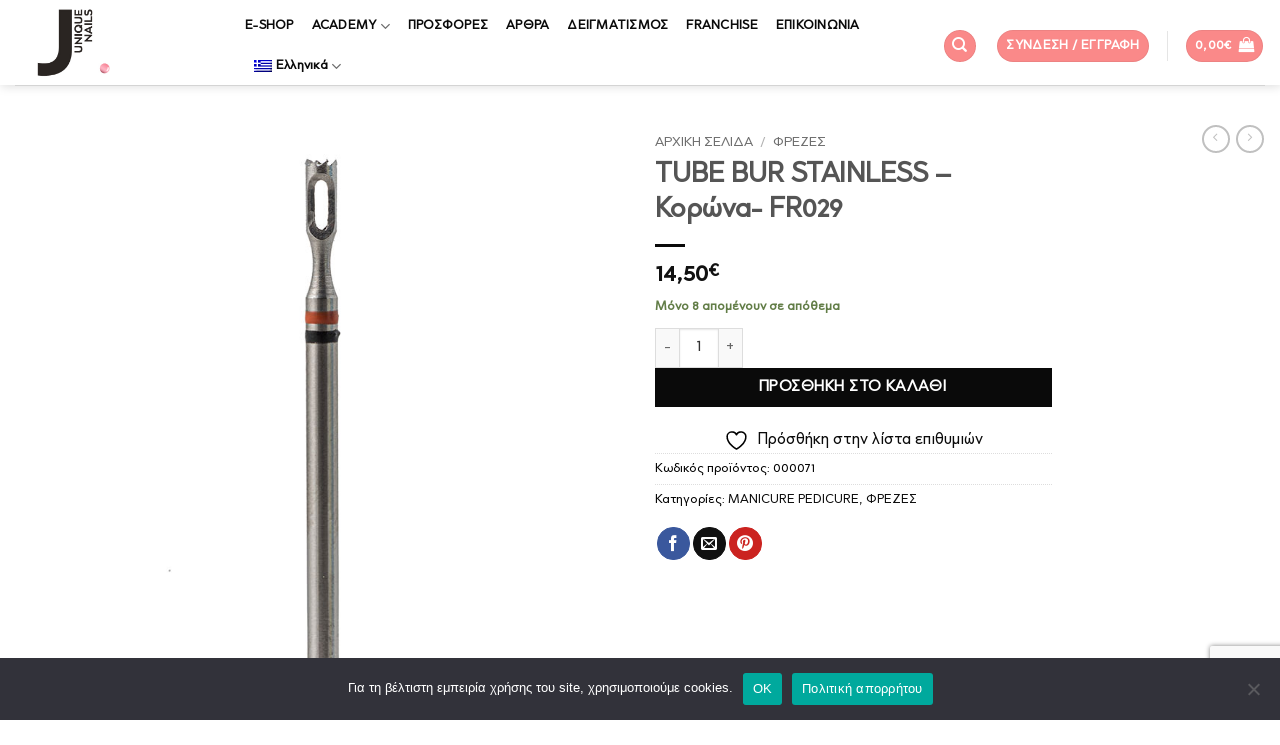

--- FILE ---
content_type: text/html; charset=UTF-8
request_url: https://unique-cosmetics.com/product/tube-bur-stainless-%CE%BA%CE%BF%CF%81%CF%8E%CE%BD%CE%B1/
body_size: 44837
content:
<!DOCTYPE html>
<html lang="el" class="loading-site no-js">
<head>
	<meta charset="UTF-8" />
	<link rel="profile" href="http://gmpg.org/xfn/11" />
	<link rel="pingback" href="https://unique-cosmetics.com/xmlrpc.php" />

					<script>document.documentElement.className = document.documentElement.className + ' yes-js js_active js'</script>
			<script>(function(html){html.className = html.className.replace(/\bno-js\b/,'js')})(document.documentElement);</script>
<title>TUBE BUR STAINLESS &#8211; Κορώνα- FR029 &#8211; Unique Nails</title>
<meta name='robots' content='max-image-preview:large' />
<link rel="alternate" hreflang="el" href="https://unique-cosmetics.com/product/tube-bur-stainless-%ce%ba%ce%bf%cf%81%cf%8e%ce%bd%ce%b1/" />
<link rel="alternate" hreflang="en" href="https://unique-cosmetics.com/product/tube-bur-stainless-%ce%ba%ce%bf%cf%81%cf%8e%ce%bd%ce%b1/?lang=en" />
<link rel="alternate" hreflang="x-default" href="https://unique-cosmetics.com/product/tube-bur-stainless-%ce%ba%ce%bf%cf%81%cf%8e%ce%bd%ce%b1/" />
<meta name="viewport" content="width=device-width, initial-scale=1" /><link rel='dns-prefetch' href='//www.googletagmanager.com' />
<link rel='dns-prefetch' href='//fonts.googleapis.com' />
<link rel='prefetch' href='https://unique-cosmetics.com/wp-content/themes/flatsome/assets/js/flatsome.js?ver=22889b626eb7ec03b5a4' />
<link rel='prefetch' href='https://unique-cosmetics.com/wp-content/themes/flatsome/assets/js/chunk.slider.js?ver=3.20.1' />
<link rel='prefetch' href='https://unique-cosmetics.com/wp-content/themes/flatsome/assets/js/chunk.popups.js?ver=3.20.1' />
<link rel='prefetch' href='https://unique-cosmetics.com/wp-content/themes/flatsome/assets/js/chunk.tooltips.js?ver=3.20.1' />
<link rel='prefetch' href='https://unique-cosmetics.com/wp-content/themes/flatsome/assets/js/woocommerce.js?ver=1c9be63d628ff7c3ff4c' />
<link rel="alternate" type="application/rss+xml" title="Ροή RSS &raquo; Unique Nails" href="https://unique-cosmetics.com/feed/" />
<link rel="alternate" type="application/rss+xml" title="Ροή Σχολίων &raquo; Unique Nails" href="https://unique-cosmetics.com/comments/feed/" />
<link rel="alternate" title="oEmbed (JSON)" type="application/json+oembed" href="https://unique-cosmetics.com/wp-json/oembed/1.0/embed?url=https%3A%2F%2Funique-cosmetics.com%2Fproduct%2Ftube-bur-stainless-%25ce%25ba%25ce%25bf%25cf%2581%25cf%258e%25ce%25bd%25ce%25b1%2F" />
<link rel="alternate" title="oEmbed (XML)" type="text/xml+oembed" href="https://unique-cosmetics.com/wp-json/oembed/1.0/embed?url=https%3A%2F%2Funique-cosmetics.com%2Fproduct%2Ftube-bur-stainless-%25ce%25ba%25ce%25bf%25cf%2581%25cf%258e%25ce%25bd%25ce%25b1%2F&#038;format=xml" />
<style id='wp-img-auto-sizes-contain-inline-css' type='text/css'>
img:is([sizes=auto i],[sizes^="auto," i]){contain-intrinsic-size:3000px 1500px}
/*# sourceURL=wp-img-auto-sizes-contain-inline-css */
</style>
<link rel='stylesheet' id='themecomplete-fontawesome-css' href='https://unique-cosmetics.com/wp-content/plugins/woocommerce-tm-extra-product-options/assets/css/fontawesome.css?ver=5.12' type='text/css' media='screen' />
<link rel='stylesheet' id='themecomplete-animate-css' href='https://unique-cosmetics.com/wp-content/plugins/woocommerce-tm-extra-product-options/assets/css/animate.css?ver=6.3.2' type='text/css' media='all' />
<link rel='stylesheet' id='themecomplete-epo-css' href='https://unique-cosmetics.com/wp-content/plugins/woocommerce-tm-extra-product-options/assets/css/tm-epo.css?ver=6.3.2' type='text/css' media='all' />
<link rel='stylesheet' id='themecomplete-epo-smallscreen-css' href='https://unique-cosmetics.com/wp-content/plugins/woocommerce-tm-extra-product-options/assets/css/tm-epo-smallscreen.css?ver=6.3.2' type='text/css' media='only screen and (max-width: 768px)' />
<link rel='stylesheet' id='wpml-blocks-css' href='https://unique-cosmetics.com/wp-content/plugins/sitepress-multilingual-cms/dist/css/blocks/styles.css?ver=4.6.15' type='text/css' media='all' />
<link rel='stylesheet' id='contact-form-7-css' href='https://unique-cosmetics.com/wp-content/plugins/contact-form-7/includes/css/styles.css?ver=6.1.4' type='text/css' media='all' />
<link rel='stylesheet' id='cookie-notice-front-css' href='https://unique-cosmetics.com/wp-content/plugins/cookie-notice/css/front.min.css?ver=2.5.11' type='text/css' media='all' />
<link rel='stylesheet' id='uaf_client_css-css' href='https://unique-cosmetics.com/wp-content/uploads/useanyfont/uaf.css?ver=1765027687' type='text/css' media='all' />
<style id='woocommerce-inline-inline-css' type='text/css'>
.woocommerce form .form-row .required { visibility: visible; }
.woocommerce form .form-row .required { visibility: visible; }
/*# sourceURL=woocommerce-inline-inline-css */
</style>
<link rel='stylesheet' id='wpml-menu-item-0-css' href='https://unique-cosmetics.com/wp-content/plugins/sitepress-multilingual-cms/templates/language-switchers/menu-item/style.min.css?ver=1' type='text/css' media='all' />
<link rel='stylesheet' id='select2-css' href='https://unique-cosmetics.com/wp-content/plugins/woocommerce/assets/css/select2.css?ver=10.4.3' type='text/css' media='all' />
<link rel='stylesheet' id='b2bking_main_style-css' href='https://unique-cosmetics.com/wp-content/plugins/b2bking/public/../includes/assets/css/style.min.css?ver=v4.6.60' type='text/css' media='all' />
<link rel='stylesheet' id='flatsome-woocommerce-extra-product-options-css' href='https://unique-cosmetics.com/wp-content/themes/flatsome/inc/integrations/wc-extra-product-options/extra-product-options.css?ver=3.20.1' type='text/css' media='all' />
<link rel='stylesheet' id='flatsome-woocommerce-wishlist-css' href='https://unique-cosmetics.com/wp-content/themes/flatsome/inc/integrations/wc-yith-wishlist/wishlist.css?ver=3.20.1' type='text/css' media='all' />
<link rel='stylesheet' id='flexible-shipping-free-shipping-css' href='https://unique-cosmetics.com/wp-content/plugins/flexible-shipping/assets/dist/css/free-shipping.css?ver=6.5.4.2' type='text/css' media='all' />
        <link rel="preload" href="https://unique-cosmetics.com/wp-content/plugins/disco/assets/build/plugin-public.css?ver=1.3.15" as="style" onload="this.onload=null;this.rel='stylesheet'">
        <noscript><link rel='stylesheet' id='disco-plugin-styles-css' href='https://unique-cosmetics.com/wp-content/plugins/disco/assets/build/plugin-public.css?ver=1.3.15' type='text/css' media='all' />
</noscript>
        <script>!function(t){"use strict";t.loadCSS||(t.loadCSS=function(){});var e=loadCSS.relpreload={};if(e.support=function(){var e;try{e=t.document.createElement("link").relList.supports("preload")}catch(t){e=!1}return function(){return e}}(),e.bindMediaToggle=function(t){var e=t.media||"all";function a(){t.media=e}t.addEventListener?t.addEventListener("load",a):t.attachEvent&&t.attachEvent("onload",a),setTimeout(function(){t.rel="stylesheet",t.media="only x"}),setTimeout(a,3e3)},e.poly=function(){if(!e.support())for(var a=t.document.getElementsByTagName("link"),n=0;n<a.length;n++){var o=a[n];"preload"!==o.rel||"style"!==o.getAttribute("as")||o.getAttribute("data-loadcss")||(o.setAttribute("data-loadcss",!0),e.bindMediaToggle(o))}},!e.support()){e.poly();var a=t.setInterval(e.poly,500);t.addEventListener?t.addEventListener("load",function(){e.poly(),t.clearInterval(a)}):t.attachEvent&&t.attachEvent("onload",function(){e.poly(),t.clearInterval(a)})}"undefined"!=typeof exports?exports.loadCSS=loadCSS:t.loadCSS=loadCSS}("undefined"!=typeof global?global:this);</script><link rel='stylesheet' id='woo_discount_pro_style-css' href='https://unique-cosmetics.com/wp-content/plugins/woo-discount-rules-pro/Assets/Css/awdr_style.css?ver=2.6.13' type='text/css' media='all' />
<link rel='stylesheet' id='flatsome-main-css' href='https://unique-cosmetics.com/wp-content/themes/flatsome/assets/css/flatsome.css?ver=3.20.1' type='text/css' media='all' />
<style id='flatsome-main-inline-css' type='text/css'>
@font-face {
				font-family: "fl-icons";
				font-display: block;
				src: url(https://unique-cosmetics.com/wp-content/themes/flatsome/assets/css/icons/fl-icons.eot?v=3.20.1);
				src:
					url(https://unique-cosmetics.com/wp-content/themes/flatsome/assets/css/icons/fl-icons.eot#iefix?v=3.20.1) format("embedded-opentype"),
					url(https://unique-cosmetics.com/wp-content/themes/flatsome/assets/css/icons/fl-icons.woff2?v=3.20.1) format("woff2"),
					url(https://unique-cosmetics.com/wp-content/themes/flatsome/assets/css/icons/fl-icons.ttf?v=3.20.1) format("truetype"),
					url(https://unique-cosmetics.com/wp-content/themes/flatsome/assets/css/icons/fl-icons.woff?v=3.20.1) format("woff"),
					url(https://unique-cosmetics.com/wp-content/themes/flatsome/assets/css/icons/fl-icons.svg?v=3.20.1#fl-icons) format("svg");
			}
/*# sourceURL=flatsome-main-inline-css */
</style>
<link rel='stylesheet' id='flatsome-shop-css' href='https://unique-cosmetics.com/wp-content/themes/flatsome/assets/css/flatsome-shop.css?ver=3.20.1' type='text/css' media='all' />
<link rel='stylesheet' id='flatsome-style-css' href='https://unique-cosmetics.com/wp-content/themes/flatsome-child/style.css?ver=3.0' type='text/css' media='all' />
<link rel='stylesheet' id='flatsome-googlefonts-css' href='//fonts.googleapis.com/css?family=abrada%3Aregular%2C700%2Cregular%2C700%2Cregular&#038;display=swap&#038;ver=3.9' type='text/css' media='all' />
<style id='themecomplete-extra-css-inline-css' type='text/css'>
.woocommerce #content table.cart img.epo-upload-image, .woocommerce table.cart img.epo-upload-image, .woocommerce-page #content table.cart img.epo-upload-image, .woocommerce-page table.cart img.epo-upload-image, .epo-upload-image {max-width: calc(70% - 0.5em)  !important;max-height: none !important;}

/*# sourceURL=themecomplete-extra-css-inline-css */
</style>
<script type="text/javascript" id="wpml-cookie-js-extra">
/* <![CDATA[ */
var wpml_cookies = {"wp-wpml_current_language":{"value":"el","expires":1,"path":"/"}};
var wpml_cookies = {"wp-wpml_current_language":{"value":"el","expires":1,"path":"/"}};
//# sourceURL=wpml-cookie-js-extra
/* ]]> */
</script>
<script type="text/javascript" src="https://unique-cosmetics.com/wp-content/plugins/sitepress-multilingual-cms/res/js/cookies/language-cookie.js?ver=4.6.15" id="wpml-cookie-js" defer="defer" data-wp-strategy="defer"></script>
<script type="text/javascript" src="https://unique-cosmetics.com/wp-includes/js/jquery/jquery.min.js?ver=3.7.1" id="jquery-core-js"></script>
<script type="text/javascript" src="https://unique-cosmetics.com/wp-includes/js/jquery/jquery-migrate.min.js?ver=3.4.1" id="jquery-migrate-js"></script>
<script type="text/javascript" src="https://unique-cosmetics.com/wp-includes/js/dist/hooks.min.js?ver=dd5603f07f9220ed27f1" id="wp-hooks-js"></script>
<script type="text/javascript" src="https://unique-cosmetics.com/wp-includes/js/dist/i18n.min.js?ver=c26c3dc7bed366793375" id="wp-i18n-js"></script>
<script type="text/javascript" id="wp-i18n-js-after">
/* <![CDATA[ */
wp.i18n.setLocaleData( { 'text direction\u0004ltr': [ 'ltr' ] } );
//# sourceURL=wp-i18n-js-after
/* ]]> */
</script>
<script type="text/javascript" id="cookie-notice-front-js-before">
/* <![CDATA[ */
var cnArgs = {"ajaxUrl":"https:\/\/unique-cosmetics.com\/wp-admin\/admin-ajax.php","nonce":"63afd2a5d5","hideEffect":"fade","position":"bottom","onScroll":false,"onScrollOffset":100,"onClick":false,"cookieName":"cookie_notice_accepted","cookieTime":2592000,"cookieTimeRejected":2592000,"globalCookie":false,"redirection":false,"cache":false,"revokeCookies":false,"revokeCookiesOpt":"automatic"};

//# sourceURL=cookie-notice-front-js-before
/* ]]> */
</script>
<script type="text/javascript" src="https://unique-cosmetics.com/wp-content/plugins/cookie-notice/js/front.min.js?ver=2.5.11" id="cookie-notice-front-js"></script>
<script type="text/javascript" src="https://unique-cosmetics.com/wp-content/plugins/woocommerce/assets/js/jquery-blockui/jquery.blockUI.min.js?ver=2.7.0-wc.10.4.3" id="wc-jquery-blockui-js" data-wp-strategy="defer"></script>
<script type="text/javascript" id="wc-add-to-cart-js-extra">
/* <![CDATA[ */
var wc_add_to_cart_params = {"ajax_url":"/wp-admin/admin-ajax.php","wc_ajax_url":"/?wc-ajax=%%endpoint%%","i18n_view_cart":"\u039a\u03b1\u03bb\u03ac\u03b8\u03b9","cart_url":"https://unique-cosmetics.com/cart/","is_cart":"","cart_redirect_after_add":"no"};
//# sourceURL=wc-add-to-cart-js-extra
/* ]]> */
</script>
<script type="text/javascript" src="https://unique-cosmetics.com/wp-content/plugins/woocommerce/assets/js/frontend/add-to-cart.min.js?ver=10.4.3" id="wc-add-to-cart-js" defer="defer" data-wp-strategy="defer"></script>
<script type="text/javascript" id="wc-single-product-js-extra">
/* <![CDATA[ */
var wc_single_product_params = {"i18n_required_rating_text":"\u03a0\u03b1\u03c1\u03b1\u03ba\u03b1\u03bb\u03bf\u03cd\u03bc\u03b5, \u03b5\u03c0\u03b9\u03bb\u03ad\u03be\u03c4\u03b5 \u03bc\u03af\u03b1 \u03b2\u03b1\u03b8\u03bc\u03bf\u03bb\u03bf\u03b3\u03af\u03b1","i18n_rating_options":["1 \u03b1\u03c0\u03cc 5 \u03b1\u03c3\u03c4\u03ad\u03c1\u03b9\u03b1","2 \u03b1\u03c0\u03cc 5 \u03b1\u03c3\u03c4\u03ad\u03c1\u03b9\u03b1","3 \u03b1\u03c0\u03cc 5 \u03b1\u03c3\u03c4\u03ad\u03c1\u03b9\u03b1","4 \u03b1\u03c0\u03cc 5 \u03b1\u03c3\u03c4\u03ad\u03c1\u03b9\u03b1","5 \u03b1\u03c0\u03cc 5 \u03b1\u03c3\u03c4\u03ad\u03c1\u03b9\u03b1"],"i18n_product_gallery_trigger_text":"View full-screen image gallery","review_rating_required":"yes","flexslider":{"rtl":false,"animation":"slide","smoothHeight":true,"directionNav":false,"controlNav":"thumbnails","slideshow":false,"animationSpeed":500,"animationLoop":false,"allowOneSlide":false},"zoom_enabled":"","zoom_options":[],"photoswipe_enabled":"","photoswipe_options":{"shareEl":false,"closeOnScroll":false,"history":false,"hideAnimationDuration":0,"showAnimationDuration":0},"flexslider_enabled":""};
//# sourceURL=wc-single-product-js-extra
/* ]]> */
</script>
<script type="text/javascript" src="https://unique-cosmetics.com/wp-content/plugins/woocommerce/assets/js/frontend/single-product.min.js?ver=10.4.3" id="wc-single-product-js" defer="defer" data-wp-strategy="defer"></script>
<script type="text/javascript" src="https://unique-cosmetics.com/wp-content/plugins/woocommerce/assets/js/js-cookie/js.cookie.min.js?ver=2.1.4-wc.10.4.3" id="wc-js-cookie-js" data-wp-strategy="defer"></script>
<script type="text/javascript" src="https://unique-cosmetics.com/wp-content/plugins/woocommerce/assets/js/selectWoo/selectWoo.full.min.js?ver=1.0.9-wc.10.4.3" id="selectWoo-js" defer="defer" data-wp-strategy="defer"></script>
<script type="text/javascript" id="wc-country-select-js-extra">
/* <![CDATA[ */
var wc_country_select_params = {"countries":"{\"AL\":{\"AL-01\":\"\\u039c\\u03c0\\u03b5\\u03c1\\u03ac\\u03c4\",\"AL-09\":\"Dib\\u00ebr\",\"AL-02\":\"Durr\\u00ebs\",\"AL-03\":\"\\u0395\\u03bb\\u03bc\\u03c0\\u03b1\\u03c3\\u03ac\\u03bd\",\"AL-04\":\"Fier\",\"AL-05\":\"Gjirokast\\u00ebr\",\"AL-06\":\"Kor\\u00e7\\u00eb\",\"AL-07\":\"Kuk\\u00ebs\",\"AL-08\":\"Lezh\\u00eb\",\"AL-10\":\"Shkod\\u00ebr\",\"AL-11\":\"Tirana\",\"AL-12\":\"Vlor\\u00eb\"},\"AT\":[],\"BE\":[],\"BG\":{\"BG-01\":\"Blagoevgrad\",\"BG-02\":\"Burgas\",\"BG-08\":\"Dobrich\",\"BG-07\":\"Gabrovo\",\"BG-26\":\"Haskovo\",\"BG-09\":\"Kardzhali\",\"BG-10\":\"Kyustendil\",\"BG-11\":\"Lovech\",\"BG-12\":\"Montana\",\"BG-13\":\"Pazardzhik\",\"BG-14\":\"Pernik\",\"BG-15\":\"Pleven\",\"BG-16\":\"Plovdiv\",\"BG-17\":\"Razgrad\",\"BG-18\":\"Ruse\",\"BG-27\":\"Shumen\",\"BG-19\":\"Silistra\",\"BG-20\":\"Sliven\",\"BG-21\":\"Smolyan\",\"BG-23\":\"Sofia District\",\"BG-22\":\"\\u03a3\\u03cc\\u03c6\\u03b9\\u03b1\",\"BG-24\":\"Stara Zagora\",\"BG-25\":\"Targovishte\",\"BG-03\":\"\\u0392\\u03ac\\u03c1\\u03bd\\u03b1\",\"BG-04\":\"Veliko Tarnovo\",\"BG-05\":\"Vidin\",\"BG-06\":\"Vratsa\",\"BG-28\":\"Yambol\"},\"DE\":{\"DE-BW\":\"Baden-W\\u00fcrttemberg\",\"DE-BY\":\"Bavaria\",\"DE-BE\":\"Berlin\",\"DE-BB\":\"Brandenburg\",\"DE-HB\":\"Bremen\",\"DE-HH\":\"Hamburg\",\"DE-HE\":\"Hesse\",\"DE-MV\":\"Mecklenburg-Vorpommern\",\"DE-NI\":\"Lower Saxony\",\"DE-NW\":\"North Rhine-Westphalia\",\"DE-RP\":\"Rhineland-Palatinate\",\"DE-SL\":\"Saarland\",\"DE-SN\":\"Saxony\",\"DE-ST\":\"Saxony-Anhalt\",\"DE-SH\":\"Schleswig-Holstein\",\"DE-TH\":\"Thuringia\"},\"DK\":[],\"CH\":{\"AG\":\"\\u039a\\u03b1\\u03bd\\u03c4\\u03cc\\u03bd\\u03b9 \\u03c4\\u03bf\\u03c5 \\u0391\\u03b1\\u03c1\\u03b3\\u03ba\\u03ac\\u03bf\\u03c5\",\"AR\":\"\\u039a\\u03b1\\u03bd\\u03c4\\u03cc\\u03bd\\u03b9 \\u03c4\\u03bf\\u03c5 \\u0386\\u03c0\\u03b5\\u03bd\\u03b6\\u03b5\\u03bb \\u0391\\u03bf\\u03c5\\u03c3\\u03b5\\u03c1\\u03c7\\u03cc\\u03bd\\u03c4\\u03b5\\u03bd\",\"AI\":\"\\u039a\\u03b1\\u03bd\\u03c4\\u03cc\\u03bd\\u03b9 \\u03c4\\u03bf\\u03c5 \\u0386\\u03c0\\u03b5\\u03bd\\u03b6\\u03b5\\u03bb \\u0399\\u03bd\\u03b5\\u03c1\\u03c7\\u03cc\\u03bd\\u03c4\\u03b5\\u03bd\",\"BL\":\"\\u039a\\u03b1\\u03bd\\u03c4\\u03cc\\u03bd\\u03b9 \\u03c4\\u03b7\\u03c2 \\u039c\\u03c0\\u03ac\\u03b6\\u03b5\\u03bb-\\u039b\\u03ac\\u03bd\\u03c4\\u03c3\\u03b1\\u03c6\\u03c4\",\"BS\":\"\\u039a\\u03b1\\u03bd\\u03c4\\u03cc\\u03bd\\u03b9 \\u03c4\\u03b7\\u03c2 \\u039c\\u03c0\\u03ac\\u03b6\\u03b5\\u03bb-\\u03a3\\u03c4\\u03b1\\u03c4\",\"BE\":\"\\u0392\\u03ad\\u03c1\\u03bd\\u03b7\",\"FR\":\"\\u03a6\\u03c1\\u03b9\\u03bc\\u03c0\\u03bf\\u03cd\\u03c1\",\"GE\":\"\\u0393\\u03b5\\u03bd\\u03b5\\u03cd\\u03b7\",\"GL\":\"\\u0393\\u03ba\\u03bb\\u03ac\\u03c1\\u03bf\\u03c5\\u03c2\",\"GR\":\"Graub\\u00fcnden\",\"JU\":\"\\u03a4\\u03b6\\u03bf\\u03cd\\u03c1\\u03b1\",\"LU\":\"\\u039b\\u03bf\\u03c5\\u03ba\\u03ad\\u03c1\\u03bd\\u03b7\",\"NE\":\"Neuch\\u00e2tel\",\"NW\":\"Nidwalden\",\"OW\":\"Obwalden\",\"SH\":\"Schaffhausen\",\"SZ\":\"Schwyz\",\"SO\":\"Solothurn\",\"SG\":\"St. Gallen\",\"TG\":\"Thurgau\",\"TI\":\"Ticino\",\"UR\":\"Uri\",\"VS\":\"Valais\",\"VD\":\"Vaud\",\"ZG\":\"Zug\",\"ZH\":\"Z\\u00fcrich\"},\"GR\":{\"I\":\"\\u0391\\u03c4\\u03c4\\u03b9\\u03ba\\u03ae\",\"A\":\"\\u0391\\u03bd\\u03b1\\u03c4\\u03bf\\u03bb\\u03b9\\u03ba\\u03ae \\u039c\\u03b1\\u03ba\\u03b5\\u03b4\\u03bf\\u03bd\\u03af\\u03b1 \\u03ba\\u03b1\\u03b9 \\u0398\\u03c1\\u03ac\\u03ba\\u03b7\",\"B\":\"\\u039a\\u03b5\\u03bd\\u03c4\\u03c1\\u03b9\\u03ba\\u03ae \\u039c\\u03b1\\u03ba\\u03b5\\u03b4\\u03bf\\u03bd\\u03af\\u03b1\",\"C\":\"\\u0394\\u03c5\\u03c4\\u03b9\\u03ba\\u03ae \\u039c\\u03b1\\u03ba\\u03b5\\u03b4\\u03bf\\u03bd\\u03af\\u03b1\",\"D\":\"\\u0389\\u03c0\\u03b5\\u03b9\\u03c1\\u03bf\\u03c2\",\"E\":\"\\u0398\\u03b5\\u03c3\\u03c3\\u03b1\\u03bb\\u03af\\u03b1\",\"F\":\"\\u0399\\u03cc\\u03bd\\u03b9\\u03b1 \\u03bd\\u03b7\\u03c3\\u03b9\\u03ac\",\"G\":\"\\u0394\\u03c5\\u03c4\\u03b9\\u03ba\\u03ae \\u0395\\u03bb\\u03bb\\u03ac\\u03b4\\u03b1\",\"H\":\"\\u03a3\\u03c4\\u03b5\\u03c1\\u03b5\\u03ac \\u0395\\u03bb\\u03bb\\u03ac\\u03b4\\u03b1\",\"J\":\"\\u03a0\\u03b5\\u03bb\\u03bf\\u03c0\\u03cc\\u03bd\\u03bd\\u03b7\\u03c3\\u03bf\\u03c2\",\"K\":\"\\u0392\\u03cc\\u03c1\\u03b5\\u03b9\\u03bf \\u0391\\u03b9\\u03b3\\u03b1\\u03af\\u03bf\",\"L\":\"\\u039d\\u03cc\\u03c4\\u03b9\\u03bf \\u0391\\u03b9\\u03b3\\u03b1\\u03af\\u03bf\",\"M\":\"\\u039a\\u03c1\\u03ae\\u03c4\\u03b7\"},\"IE\":{\"CW\":\"Carlow\",\"CN\":\"Cavan\",\"CE\":\"Clare\",\"CO\":\"Cork\",\"DL\":\"Donegal\",\"D\":\"Dublin\",\"G\":\"Galway\",\"KY\":\"Kerry\",\"KE\":\"Kildare\",\"KK\":\"Kilkenny\",\"LS\":\"Laois\",\"LM\":\"Leitrim\",\"LK\":\"Limerick\",\"LD\":\"Longford\",\"LH\":\"Louth\",\"MO\":\"Mayo\",\"MH\":\"Meath\",\"MN\":\"Monaghan\",\"OY\":\"Offaly\",\"RN\":\"Roscommon\",\"SO\":\"Sligo\",\"TA\":\"Tipperary\",\"WD\":\"Waterford\",\"WH\":\"Westmeath\",\"WX\":\"Wexford\",\"WW\":\"Wicklow\"},\"IS\":[],\"ES\":{\"C\":\"A Coru\\u00f1a\",\"VI\":\"Araba/\\u00c1lava\",\"AB\":\"Albacete\",\"A\":\"Alicante\",\"AL\":\"Almer\\u00eda\",\"O\":\"Asturias\",\"AV\":\"\\u00c1vila\",\"BA\":\"Badajoz\",\"PM\":\"Baleares\",\"B\":\"Barcelona\",\"BU\":\"Burgos\",\"CC\":\"C\\u00e1ceres\",\"CA\":\"C\\u00e1diz\",\"S\":\"Cantabria\",\"CS\":\"Castell\\u00f3n\",\"CE\":\"Ceuta\",\"CR\":\"Ciudad Real\",\"CO\":\"C\\u00f3rdoba\",\"CU\":\"Cuenca\",\"GI\":\"Girona\",\"GR\":\"Granada\",\"GU\":\"Guadalajara\",\"SS\":\"Gipuzkoa\",\"H\":\"Huelva\",\"HU\":\"Huesca\",\"J\":\"Ja\\u00e9n\",\"LO\":\"La Rioja\",\"GC\":\"Las Palmas\",\"LE\":\"Le\\u00f3n\",\"L\":\"Lleida\",\"LU\":\"Lugo\",\"M\":\"Madrid\",\"MA\":\"M\\u00e1laga\",\"ML\":\"Melilla\",\"MU\":\"Murcia\",\"NA\":\"Navarra\",\"OR\":\"Ourense\",\"P\":\"Palencia\",\"PO\":\"Pontevedra\",\"SA\":\"Salamanca\",\"TF\":\"Santa Cruz de Tenerife\",\"SG\":\"Segovia\",\"SE\":\"Sevilla\",\"SO\":\"Soria\",\"T\":\"Tarragona\",\"TE\":\"Teruel\",\"TO\":\"Toledo\",\"V\":\"Valencia\",\"VA\":\"Valladolid\",\"BI\":\"Biscay\",\"ZA\":\"Zamora\",\"Z\":\"Zaragoza\"},\"IT\":{\"AG\":\"Agrigento\",\"AL\":\"Alessandria\",\"AN\":\"Ancona\",\"AO\":\"Aosta\",\"AR\":\"Arezzo\",\"AP\":\"Ascoli Piceno\",\"AT\":\"Asti\",\"AV\":\"Avellino\",\"BA\":\"Bari\",\"BT\":\"Barletta-Andria-Trani\",\"BL\":\"Belluno\",\"BN\":\"Benevento\",\"BG\":\"Bergamo\",\"BI\":\"Biella\",\"BO\":\"Bologna\",\"BZ\":\"Bolzano\",\"BS\":\"Brescia\",\"BR\":\"Brindisi\",\"CA\":\"Cagliari\",\"CL\":\"Caltanissetta\",\"CB\":\"Campobasso\",\"CE\":\"Caserta\",\"CT\":\"Catania\",\"CZ\":\"Catanzaro\",\"CH\":\"Chieti\",\"CO\":\"Como\",\"CS\":\"Cosenza\",\"CR\":\"Cremona\",\"KR\":\"Crotone\",\"CN\":\"Cuneo\",\"EN\":\"Enna\",\"FM\":\"Fermo\",\"FE\":\"Ferrara\",\"FI\":\"Firenze\",\"FG\":\"Foggia\",\"FC\":\"Forl\\u00ec-Cesena\",\"FR\":\"Frosinone\",\"GE\":\"Genova\",\"GO\":\"Gorizia\",\"GR\":\"Grosseto\",\"IM\":\"Imperia\",\"IS\":\"Isernia\",\"SP\":\"La Spezia\",\"AQ\":\"L'Aquila\",\"LT\":\"Latina\",\"LE\":\"Lecce\",\"LC\":\"Lecco\",\"LI\":\"Livorno\",\"LO\":\"Lodi\",\"LU\":\"Lucca\",\"MC\":\"Macerata\",\"MN\":\"Mantova\",\"MS\":\"Massa-Carrara\",\"MT\":\"Matera\",\"ME\":\"Messina\",\"MI\":\"Milano\",\"MO\":\"Modena\",\"MB\":\"Monza e della Brianza\",\"NA\":\"Napoli\",\"NO\":\"Novara\",\"NU\":\"Nuoro\",\"OR\":\"Oristano\",\"PD\":\"Padova\",\"PA\":\"Palermo\",\"PR\":\"Parma\",\"PV\":\"Pavia\",\"PG\":\"Perugia\",\"PU\":\"Pesaro e Urbino\",\"PE\":\"Pescara\",\"PC\":\"Piacenza\",\"PI\":\"Pisa\",\"PT\":\"Pistoia\",\"PN\":\"Pordenone\",\"PZ\":\"Potenza\",\"PO\":\"Prato\",\"RG\":\"Ragusa\",\"RA\":\"Ravenna\",\"RC\":\"Reggio Calabria\",\"RE\":\"Reggio Emilia\",\"RI\":\"Rieti\",\"RN\":\"Rimini\",\"RM\":\"Roma\",\"RO\":\"Rovigo\",\"SA\":\"Salerno\",\"SS\":\"Sassari\",\"SV\":\"Savona\",\"SI\":\"Siena\",\"SR\":\"Siracusa\",\"SO\":\"Sondrio\",\"SU\":\"Sud Sardegna\",\"TA\":\"Taranto\",\"TE\":\"Teramo\",\"TR\":\"Terni\",\"TO\":\"Torino\",\"TP\":\"Trapani\",\"TN\":\"Trento\",\"TV\":\"Treviso\",\"TS\":\"Trieste\",\"UD\":\"Udine\",\"VA\":\"Varese\",\"VE\":\"Venezia\",\"VB\":\"Verbano-Cusio-Ossola\",\"VC\":\"Vercelli\",\"VR\":\"Verona\",\"VV\":\"Vibo Valentia\",\"VI\":\"Vicenza\",\"VT\":\"Viterbo\"},\"HR\":{\"HR-01\":\"Zagreb County\",\"HR-02\":\"Krapina-Zagorje County\",\"HR-03\":\"Sisak-Moslavina County\",\"HR-04\":\"Karlovac County\",\"HR-05\":\"Vara\\u017edin County\",\"HR-06\":\"Koprivnica-Kri\\u017eevci County\",\"HR-07\":\"Bjelovar-Bilogora County\",\"HR-08\":\"Primorje-Gorski Kotar County\",\"HR-09\":\"Lika-Senj County\",\"HR-10\":\"Virovitica-Podravina County\",\"HR-11\":\"Po\\u017eega-Slavonia County\",\"HR-12\":\"Brod-Posavina County\",\"HR-13\":\"Zadar County\",\"HR-14\":\"Osijek-Baranja County\",\"HR-15\":\"\\u0160ibenik-Knin County\",\"HR-16\":\"Vukovar-Srijem County\",\"HR-17\":\"Split-Dalmatia County\",\"HR-18\":\"Istria County\",\"HR-19\":\"Dubrovnik-Neretva County\",\"HR-20\":\"Me\\u0111imurje County\",\"HR-21\":\"Zagreb City\"},\"LI\":[],\"LU\":[],\"MT\":[],\"MD\":{\"C\":\"Chi\\u0219in\\u0103u\",\"BL\":\"B\\u0103l\\u021bi\",\"AN\":\"Anenii Noi\",\"BS\":\"Basarabeasca\",\"BR\":\"Briceni\",\"CH\":\"Cahul\",\"CT\":\"Cantemir\",\"CL\":\"C\\u0103l\\u0103ra\\u0219i\",\"CS\":\"C\\u0103u\\u0219eni\",\"CM\":\"Cimi\\u0219lia\",\"CR\":\"Criuleni\",\"DN\":\"Dondu\\u0219eni\",\"DR\":\"Drochia\",\"DB\":\"Dub\\u0103sari\",\"ED\":\"Edine\\u021b\",\"FL\":\"F\\u0103le\\u0219ti\",\"FR\":\"Flore\\u0219ti\",\"GE\":\"UTA G\\u0103g\\u0103uzia\",\"GL\":\"Glodeni\",\"HN\":\"H\\u00eence\\u0219ti\",\"IL\":\"Ialoveni\",\"LV\":\"Leova\",\"NS\":\"Nisporeni\",\"OC\":\"Ocni\\u021ba\",\"OR\":\"Orhei\",\"RZ\":\"Rezina\",\"RS\":\"R\\u00ee\\u0219cani\",\"SG\":\"S\\u00eengerei\",\"SR\":\"Soroca\",\"ST\":\"Str\\u0103\\u0219eni\",\"SD\":\"\\u0218old\\u0103ne\\u0219ti\",\"SV\":\"\\u0218tefan Vod\\u0103\",\"TR\":\"Taraclia\",\"TL\":\"Telene\\u0219ti\",\"UN\":\"Ungheni\"},\"NO\":[],\"NL\":[],\"HU\":{\"BK\":\"B\\u00e1cs-Kiskun\",\"BE\":\"B\\u00e9k\\u00e9s\",\"BA\":\"Baranya\",\"BZ\":\"Borsod-Aba\\u00faj-Zempl\\u00e9n\",\"BU\":\"Budapest\",\"CS\":\"Csongr\\u00e1d-Csan\\u00e1d\",\"FE\":\"Fej\\u00e9r\",\"GS\":\"Gy\\u0151r-Moson-Sopron\",\"HB\":\"Hajd\\u00fa-Bihar\",\"HE\":\"Heves\",\"JN\":\"J\\u00e1sz-Nagykun-Szolnok\",\"KE\":\"Kom\\u00e1rom-Esztergom\",\"NO\":\"N\\u00f3gr\\u00e1d\",\"PE\":\"Pest\",\"SO\":\"Somogy\",\"SZ\":\"Szabolcs-Szatm\\u00e1r-Bereg\",\"TO\":\"Tolna\",\"VA\":\"Vas\",\"VE\":\"Veszpr\\u00e9m\",\"ZA\":\"Zala\"},\"UA\":{\"UA05\":\"Vinnychchyna\",\"UA07\":\"Volyn\",\"UA09\":\"Luhanshchyna\",\"UA12\":\"Dnipropetrovshchyna\",\"UA14\":\"Donechchyna\",\"UA18\":\"Zhytomyrshchyna\",\"UA21\":\"Zakarpattia\",\"UA23\":\"Zaporizhzhya\",\"UA26\":\"Prykarpattia\",\"UA30\":\"Kyiv\",\"UA32\":\"Kyivshchyna\",\"UA35\":\"Kirovohradschyna\",\"UA40\":\"Sevastopol\",\"UA43\":\"Crimea\",\"UA46\":\"Lvivshchyna\",\"UA48\":\"Mykolayivschyna\",\"UA51\":\"Odeshchyna\",\"UA53\":\"Poltavshchyna\",\"UA56\":\"Rivnenshchyna\",\"UA59\":\"Sumshchyna\",\"UA61\":\"Ternopilshchyna\",\"UA63\":\"Kharkivshchyna\",\"UA65\":\"Khersonshchyna\",\"UA68\":\"Khmelnychchyna\",\"UA71\":\"Cherkashchyna\",\"UA74\":\"Chernihivshchyna\",\"UA77\":\"Chernivtsi Oblast\"},\"PL\":[],\"PT\":[],\"RO\":{\"AB\":\"Alba\",\"AR\":\"Arad\",\"AG\":\"Arges\",\"BC\":\"Bacau\",\"BH\":\"Bihor\",\"BN\":\"Bistrita-Nasaud\",\"BT\":\"Botosani\",\"BR\":\"Br\\u0103ila\",\"BV\":\"Bra\\u0219ov\",\"B\":\"Bucuresti\",\"BZ\":\"Buzau\",\"CL\":\"C\\u0103l\\u0103ra\\u0219i\",\"CS\":\"Cara\\u0219-Severin\",\"CJ\":\"Cluj\",\"CT\":\"Constan\\u021ba\",\"CV\":\"Covasna\",\"DB\":\"D\\u00e2mbovi\\u021ba\",\"DJ\":\"Dolj\",\"GL\":\"Galati\",\"GR\":\"Giurgiu\",\"GJ\":\"Gorj\",\"HR\":\"Harghita\",\"HD\":\"Hunedoara\",\"IL\":\"Ialomita\",\"IS\":\"Ia\\u0219i\",\"IF\":\"Ilfov\",\"MM\":\"Maramures\",\"MH\":\"Mehedinti\",\"MS\":\"Mures\",\"NT\":\"Neam\\u021b\",\"OT\":\"Olt\",\"PH\":\"Prahova\",\"SJ\":\"Salaj\",\"SM\":\"Satu Mare\",\"SB\":\"Sibiu\",\"SV\":\"Suceava\",\"TR\":\"Teleorman\",\"TM\":\"Timis\",\"TL\":\"Tulcea\",\"VL\":\"Valcea\",\"VS\":\"Vaslui\",\"VN\":\"Vrancea\"},\"RS\":{\"RS00\":\"\\u0392\\u03b5\\u03bb\\u03b9\\u03b3\\u03c1\\u03ac\\u03b4\\u03b9\",\"RS14\":\"Bor\",\"RS11\":\"Brani\\u010devo\",\"RS02\":\"Central Banat\",\"RS10\":\"Danube\",\"RS23\":\"Jablanica\",\"RS09\":\"Kolubara\",\"RS08\":\"Ma\\u010dva\",\"RS17\":\"Morava\",\"RS20\":\"Ni\\u0161ava\",\"RS01\":\"North Ba\\u010dka\",\"RS03\":\"North Banat\",\"RS24\":\"P\\u010dinja\",\"RS22\":\"Pirot\",\"RS13\":\"Pomoravlje\",\"RS19\":\"Rasina\",\"RS18\":\"Ra\\u0161ka\",\"RS06\":\"South Ba\\u010dka\",\"RS04\":\"South Banat\",\"RS07\":\"Srem\",\"RS12\":\"\\u0160umadija\",\"RS21\":\"Toplica\",\"RS05\":\"West Ba\\u010dka\",\"RS15\":\"Zaje\\u010dar\",\"RS16\":\"Zlatibor\",\"RS25\":\"Kosovo\",\"RS26\":\"Pe\\u0107\",\"RS27\":\"Prizren\",\"RS28\":\"Kosovska Mitrovica\",\"RS29\":\"Kosovo-Pomoravlje\",\"RSKM\":\"Kosovo-Metohija\",\"RSVO\":\"Vojvodina\"},\"SK\":[],\"SI\":[],\"SE\":[],\"CZ\":[],\"FI\":[]}","i18n_select_state_text":"\u039a\u03ac\u03bd\u03c4\u03b5 \u03bc\u03af\u03b1 \u03b5\u03c0\u03b9\u03bb\u03bf\u03b3\u03ae\u2026","i18n_no_matches":"\u0394\u03b5\u03bd \u03b2\u03c1\u03ad\u03b8\u03b7\u03ba\u03b5 \u03ba\u03b1\u03bc\u03af\u03b1 \u03b1\u03bd\u03c4\u03b9\u03c3\u03c4\u03bf\u03b9\u03c7\u03af\u03b1","i18n_ajax_error":"\u0397 \u03c6\u03cc\u03c1\u03c4\u03c9\u03c3\u03b7 \u03b1\u03c0\u03ad\u03c4\u03c5\u03c7\u03b5","i18n_input_too_short_1":"\u03a0\u03b1\u03c1\u03b1\u03ba\u03b1\u03bb\u03bf\u03cd\u03bc\u03b5, \u03b5\u03b9\u03c3\u03ac\u03b3\u03b5\u03c4\u03b5 1 \u03ae \u03c0\u03b5\u03c1\u03b9\u03c3\u03c3\u03cc\u03c4\u03b5\u03c1\u03bf\u03c5\u03c2 \u03c7\u03b1\u03c1\u03b1\u03ba\u03c4\u03ae\u03c1\u03b5\u03c2","i18n_input_too_short_n":"\u03a0\u03b1\u03c1\u03b1\u03ba\u03b1\u03bb\u03bf\u03cd\u03bc\u03b5, \u03b5\u03b9\u03c3\u03ac\u03b3\u03b5\u03c4\u03b5 %qty% \u03ae \u03c0\u03b5\u03c1\u03b9\u03c3\u03c3\u03cc\u03c4\u03b5\u03c1\u03bf\u03c5\u03c2 \u03c7\u03b1\u03c1\u03b1\u03ba\u03c4\u03ae\u03c1\u03b5\u03c2","i18n_input_too_long_1":"\u03a0\u03b1\u03c1\u03b1\u03ba\u03b1\u03bb\u03bf\u03cd\u03bc\u03b5, \u03b4\u03b9\u03b1\u03b3\u03c1\u03ac\u03c8\u03c4\u03b5 1 \u03c7\u03b1\u03c1\u03b1\u03ba\u03c4\u03ae\u03c1\u03b1","i18n_input_too_long_n":"\u03a0\u03b1\u03c1\u03b1\u03ba\u03b1\u03bb\u03bf\u03cd\u03bc\u03b5, \u03b4\u03b9\u03b1\u03b3\u03c1\u03ac\u03c8\u03c4\u03b5 %qty% \u03c7\u03b1\u03c1\u03b1\u03ba\u03c4\u03ae\u03c1\u03b5\u03c2","i18n_selection_too_long_1":"\u039c\u03c0\u03bf\u03c1\u03b5\u03af\u03c4\u03b5 \u03bd\u03b1 \u03b5\u03c0\u03b9\u03bb\u03ad\u03be\u03b5\u03c4\u03b5 \u03bc\u03cc\u03bd\u03bf 1 \u03c3\u03c4\u03bf\u03b9\u03c7\u03b5\u03af\u03bf","i18n_selection_too_long_n":"\u039c\u03c0\u03bf\u03c1\u03b5\u03af\u03c4\u03b5 \u03bd\u03b1 \u03b5\u03c0\u03b9\u03bb\u03ad\u03be\u03b5\u03c4\u03b5 \u03bc\u03cc\u03bd\u03bf %qty% \u03c3\u03c4\u03bf\u03b9\u03c7\u03b5\u03af\u03b1","i18n_load_more":"\u0393\u03af\u03bd\u03b5\u03c4\u03b1\u03b9 \u03c6\u03cc\u03c1\u03c4\u03c9\u03c3\u03b7 \u03c0\u03b5\u03c1\u03b9\u03c3\u03c3\u03cc\u03c4\u03b5\u03c1\u03c9\u03bd \u03b1\u03c0\u03bf\u03c4\u03b5\u03bb\u03b5\u03c3\u03bc\u03ac\u03c4\u03c9\u03bd\u2026","i18n_searching":"\u0393\u03af\u03bd\u03b5\u03c4\u03b1\u03b9 \u03b1\u03bd\u03b1\u03b6\u03ae\u03c4\u03b7\u03c3\u03b7\u2026"};
//# sourceURL=wc-country-select-js-extra
/* ]]> */
</script>
<script type="text/javascript" src="https://unique-cosmetics.com/wp-content/plugins/woocommerce/assets/js/frontend/country-select.min.js?ver=10.4.3" id="wc-country-select-js" defer="defer" data-wp-strategy="defer"></script>
<script type="text/javascript" id="zxcvbn-async-js-extra">
/* <![CDATA[ */
var _zxcvbnSettings = {"src":"https://unique-cosmetics.com/wp-includes/js/zxcvbn.min.js"};
//# sourceURL=zxcvbn-async-js-extra
/* ]]> */
</script>
<script type="text/javascript" src="https://unique-cosmetics.com/wp-includes/js/zxcvbn-async.min.js?ver=1.0" id="zxcvbn-async-js"></script>
<script type="text/javascript" id="password-strength-meter-js-extra">
/* <![CDATA[ */
var pwsL10n = {"unknown":"\u0386\u03b3\u03bd\u03c9\u03c3\u03c4\u03b7 \u03b9\u03c3\u03c7\u03cd\u03c2 \u03a3\u03c5\u03bd\u03b8\u03b7\u03bc\u03b1\u03c4\u03b9\u03ba\u03bf\u03cd","short":"\u03a0\u03bf\u03bb\u03cd \u03b1\u03b4\u03cd\u03bd\u03b1\u03bc\u03bf","bad":"\u0391\u03b4\u03cd\u03bd\u03b1\u03bc\u03bf","good":"\u039c\u03ad\u03c4\u03c1\u03b9\u03bf","strong":"\u0394\u03c5\u03bd\u03b1\u03c4\u03cc","mismatch":"\u0391\u03c3\u03c5\u03bc\u03c6\u03c9\u03bd\u03af\u03b1"};
//# sourceURL=password-strength-meter-js-extra
/* ]]> */
</script>
<script type="text/javascript" id="password-strength-meter-js-translations">
/* <![CDATA[ */
( function( domain, translations ) {
	var localeData = translations.locale_data[ domain ] || translations.locale_data.messages;
	localeData[""].domain = domain;
	wp.i18n.setLocaleData( localeData, domain );
} )( "default", {"translation-revision-date":"2022-04-11 10:57:53+0000","generator":"WPML String Translation 3.2.1","domain":"messages","locale_data":{"messages":{"":{"domain":"messages","plural-forms":"nplurals=2; plural=n != 1;","lang":"el"},"%1$s is deprecated since version %2$s! Use %3$s instead. Please consider writing more inclusive code.":["\u0397 \u03c3\u03c5\u03bd\u03ac\u03c1\u03c4\u03b7\u03c3\u03b7%1$s \u03ad\u03c7\u03b5\u03b9 \u03ba\u03b1\u03c4\u03b1\u03c1\u03b3\u03b7\u03b8\u03b5\u03af \u03b1\u03c0\u03cc \u03c4\u03b7\u03bd \u03ad\u03ba\u03b4\u03bf\u03c3\u03b7 %2$s! \u03a7\u03c1\u03b7\u03c3\u03b9\u03bc\u03bf\u03c0\u03bf\u03b9\u03ae\u03c3\u03c4\u03b5 \u03c4\u03b7 \u03c3\u03c5\u03bd\u03ac\u03c1\u03c4\u03b7\u03c3\u03b7 %3$s \u03c3\u03c4\u03b7 \u03b8\u03ad\u03c3\u03b7 \u03c4\u03b7\u03c2. \u03a0\u03b1\u03c1\u03b1\u03ba\u03b1\u03bb\u03ce \u03bd\u03b1 \u03b5\u03af\u03c3\u03c4\u03b5 \u03c0\u03b9\u03bf \u03c0\u03b5\u03c1\u03b9\u03b5\u03ba\u03c4\u03b9\u03ba\u03bf\u03af \u03c3\u03c4\u03b7 \u03c3\u03c5\u03b3\u03b3\u03c1\u03b1\u03c6\u03ae \u03ba\u03ce\u03b4\u03b9\u03ba\u03b1."]}}} );
//# sourceURL=password-strength-meter-js-translations
/* ]]> */
</script>
<script type="text/javascript" src="https://unique-cosmetics.com/wp-admin/js/password-strength-meter.min.js?ver=6.9" id="password-strength-meter-js"></script>
<script type="text/javascript" id="wc-password-strength-meter-js-extra">
/* <![CDATA[ */
var wc_password_strength_meter_params = {"min_password_strength":"3","stop_checkout":"","i18n_password_error":"\u03a0\u03b1\u03c1\u03b1\u03ba\u03b1\u03bb\u03bf\u03cd\u03bc\u03b5, \u03b5\u03b9\u03c3\u03ac\u03b3\u03b5\u03c4\u03b5 \u03ad\u03bd\u03b1\u03bd \u03b4\u03c5\u03bd\u03b1\u03c4\u03cc\u03c4\u03b5\u03c1\u03bf \u03ba\u03c9\u03b4\u03b9\u03ba\u03cc.","i18n_password_hint":"\u03a3\u03c5\u03bc\u03b2\u03bf\u03c5\u03bb\u03ae: \u03a4\u03bf \u03c3\u03c5\u03bd\u03b8\u03b7\u03bc\u03b1\u03c4\u03b9\u03ba\u03cc \u03c3\u03b1\u03c2 \u03c0\u03c1\u03ad\u03c0\u03b5\u03b9 \u03bd\u03b1 \u03ad\u03c7\u03b5\u03b9 \u03c4\u03bf\u03c5\u03bb\u03ac\u03c7\u03b9\u03c3\u03c4\u03bf\u03bd \u03b5\u03c0\u03c4\u03ac \u03c7\u03b1\u03c1\u03b1\u03ba\u03c4\u03ae\u03c1\u03b5\u03c2. \u0393\u03b9\u03b1 \u03bd\u03b1 \u03c4\u03bf \u03ba\u03ac\u03bd\u03b5\u03c4\u03b5 \u03b9\u03c3\u03c7\u03c5\u03c1\u03cc\u03c4\u03b5\u03c1\u03bf, \u03c7\u03c1\u03b7\u03c3\u03b9\u03bc\u03bf\u03c0\u03bf\u03b9\u03ae\u03c3\u03b5\u03c4\u03b5 \u03ba\u03b5\u03c6\u03b1\u03bb\u03b1\u03af\u03b1 \u03ba\u03b1\u03b9 \u03c0\u03b5\u03b6\u03ac, \u03b1\u03c1\u03b9\u03b8\u03bc\u03bf\u03cd\u03c2 \u03ba\u03b1\u03b9 \u03c3\u03cd\u03bc\u03b2\u03bf\u03bb\u03b1 \u03cc\u03c0\u03c9\u03c2 ! \" ? $ % ^ & )."};
//# sourceURL=wc-password-strength-meter-js-extra
/* ]]> */
</script>
<script type="text/javascript" src="https://unique-cosmetics.com/wp-content/plugins/woocommerce/assets/js/frontend/password-strength-meter.min.js?ver=10.4.3" id="wc-password-strength-meter-js" defer="defer" data-wp-strategy="defer"></script>

<!-- Google tag (gtag.js) snippet added by Site Kit -->
<!-- Google Analytics snippet added by Site Kit -->
<script type="text/javascript" src="https://www.googletagmanager.com/gtag/js?id=G-QECYTX0TTQ" id="google_gtagjs-js" async></script>
<script type="text/javascript" id="google_gtagjs-js-after">
/* <![CDATA[ */
window.dataLayer = window.dataLayer || [];function gtag(){dataLayer.push(arguments);}
gtag("set","linker",{"domains":["unique-cosmetics.com"]});
gtag("js", new Date());
gtag("set", "developer_id.dZTNiMT", true);
gtag("config", "G-QECYTX0TTQ");
//# sourceURL=google_gtagjs-js-after
/* ]]> */
</script>
<link rel="https://api.w.org/" href="https://unique-cosmetics.com/wp-json/" /><link rel="alternate" title="JSON" type="application/json" href="https://unique-cosmetics.com/wp-json/wp/v2/product/13208" /><link rel="EditURI" type="application/rsd+xml" title="RSD" href="https://unique-cosmetics.com/xmlrpc.php?rsd" />
<meta name="generator" content="WordPress 6.9" />
<meta name="generator" content="WooCommerce 10.4.3" />
<link rel="canonical" href="https://unique-cosmetics.com/product/tube-bur-stainless-%ce%ba%ce%bf%cf%81%cf%8e%ce%bd%ce%b1/" />
<link rel='shortlink' href='https://unique-cosmetics.com/?p=13208' />
<meta name="generator" content="WPML ver:4.6.15 stt:1,13;" />
<meta name="generator" content="Site Kit by Google 1.171.0" />
		<style type="text/css">
			.b2bking_myaccount_individual_offer_bottom_line_add button.b2bking_myaccount_individual_offer_bottom_line_button, #b2bking_myaccount_conversations_container_top button, button.b2bking_myaccount_start_conversation_button, .b2bking_myaccount_conversation_endpoint_button, button.b2bking_bulkorder_form_container_bottom_add_button, button.b2bking_subaccounts_container_top_button, button.b2bking_subaccounts_new_account_container_content_bottom_button, button.b2bking_subaccounts_edit_account_container_content_bottom_button, button#b2bking_purchase_list_new_button, button.b2bking_purchase_lists_view_list, button#b2bking_reimburse_amount_button, button#b2bking_redeem_amount_button{
				background: #3ab1e4;
			}

			.b2bking_has_color{
				background: #3ab1e4!important;
				background-color: #3ab1e4!important;
			}
			table.b2bking_tiered_price_table tbody td.b2bking_has_color{
				background: #3ab1e4!important;
				background-color: #3ab1e4!important;
			}

			.b2bking_myaccount_individual_offer_bottom_line_add button:hover.b2bking_myaccount_individual_offer_bottom_line_button, #b2bking_myaccount_conversations_container_top button:hover, button:hover.b2bking_myaccount_start_conversation_button, .b2bking_myaccount_conversation_endpoint_button, button:hover.b2bking_bulkorder_form_container_bottom_add_button, button:hover.b2bking_subaccounts_container_top_button, button:hover.b2bking_subaccounts_new_account_container_content_bottom_button, button:hover.b2bking_subaccounts_edit_account_container_content_bottom_button, button:hover#b2bking_purchase_list_new_button, button:hover.b2bking_purchase_lists_view_list, .b2bking_myaccount_conversation_endpoint_button:hover, button#b2bking_reimburse_amount_button:hover{
				background: #0088c2;
			}

			table#b2bking_purchase_lists_table thead tr th {
			    background: #353042;
			    color: white;
			}
			.b2bking_purchase_lists_view_list {
			    background: #b1b1b1 !important;
			}
			#b2bking_purchase_list_new_button {
			    background: #353042 !important;
			}
			.b2bking_purchase_lists_view_list:hover, #b2bking_purchase_list_new_button:hover{
				filter: brightness(85%);
				filter: contrast(135%);
			}
			
		</style>

		<!-- Google site verification - Google for WooCommerce -->
<meta name="google-site-verification" content="GxHmf0gzkZwG941IaYMqM1AmgQcS8DwmItVNN1eG1TY" />
<meta name="description" content="Η Νο1 επιλογή των επαγγελματιών. 
Η Νο1 εταιρεία προϊόντων από Αμερική και Γερμανία.
Η Νο1 επιλογή για εργαλεία και φρέζες από Ρωσία."/>

<meta name="keywords" content="Unique nails,Gel polish,Nail art,Νύχια,Προϊόντα νυχιών,Ημιμόνιμα,Unique,Αγγελίνα Ιωσηφίδου,Gel,Acrygel,Top,Bases,Φρέζες,Απορροφητήρας σκόνης,Λάμπες πολυμερισμού,τροχοί,πινέλα,σεμινάρια,φόρμες,εργαλεία,λίμες,πενσάκια,ψαλιδάκια,acrylic">
<meta name="author" content="Αγγελίνα Ιωσηφίδου">

<!-- Google tag (gtag.js) -->
<script async src="https://www.googletagmanager.com/gtag/js?id=AW-623082594"></script>
<script>
  window.dataLayer = window.dataLayer || [];
  function gtag(){dataLayer.push(arguments);}
  gtag('js', new Date());

  gtag('config', 'AW-623082594');
</script>

<!-- Meta Pixel Code -->
<script>
  !function(f,b,e,v,n,t,s)
  {if(f.fbq)return;n=f.fbq=function(){n.callMethod?
  n.callMethod.apply(n,arguments):n.queue.push(arguments)};
  if(!f._fbq)f._fbq=n;n.push=n;n.loaded=!0;n.version='2.0';
  n.queue=[];t=b.createElement(e);t.async=!0;
  t.src=v;s=b.getElementsByTagName(e)[0];
  s.parentNode.insertBefore(t,s)}(window, document,'script',
  'https://connect.facebook.net/en_US/fbevents.js');
  fbq('init', '730655374940081');
  fbq('track', 'PageView');
</script>
<noscript><img height="1" width="1" style="display:none"
  src="https://www.facebook.com/tr?id=730655374940081&ev=PageView&noscript=1"
/></noscript>
<!-- End Meta Pixel Code -->


<!-- Google Tag Manager -->
<script>(function(w,d,s,l,i){w[l]=w[l]||[];w[l].push({'gtm.start':
new Date().getTime(),event:'gtm.js'});var f=d.getElementsByTagName(s)[0],
j=d.createElement(s),dl=l!='dataLayer'?'&l='+l:'';j.async=true;j.src=
'https://www.googletagmanager.com/gtm.js?id='+i+dl;f.parentNode.insertBefore(j,f);
})(window,document,'script','dataLayer','GTM-N49J8RC');</script>
<!-- End Google Tag Manager -->


<meta name="facebook-domain-verification" content="bw4b91knej96o54rr6ar2ixzjnxs3c" />	<noscript><style>.woocommerce-product-gallery{ opacity: 1 !important; }</style></noscript>
	
<!-- BEGIN recaptcha, injected by plugin wp-recaptcha-integration  -->

<!-- END recaptcha -->

<!-- Google Tag Manager snippet added by Site Kit -->
<script type="text/javascript">
/* <![CDATA[ */

			( function( w, d, s, l, i ) {
				w[l] = w[l] || [];
				w[l].push( {'gtm.start': new Date().getTime(), event: 'gtm.js'} );
				var f = d.getElementsByTagName( s )[0],
					j = d.createElement( s ), dl = l != 'dataLayer' ? '&l=' + l : '';
				j.async = true;
				j.src = 'https://www.googletagmanager.com/gtm.js?id=' + i + dl;
				f.parentNode.insertBefore( j, f );
			} )( window, document, 'script', 'dataLayer', 'GTM-T7QZMK7' );
			
/* ]]> */
</script>

<!-- End Google Tag Manager snippet added by Site Kit -->
<link rel="icon" href="https://unique-cosmetics.com/wp-content/uploads/2025/05/cropped-231321-32x32.png" sizes="32x32" />
<link rel="icon" href="https://unique-cosmetics.com/wp-content/uploads/2025/05/cropped-231321-192x192.png" sizes="192x192" />
<link rel="apple-touch-icon" href="https://unique-cosmetics.com/wp-content/uploads/2025/05/cropped-231321-180x180.png" />
<meta name="msapplication-TileImage" content="https://unique-cosmetics.com/wp-content/uploads/2025/05/cropped-231321-270x270.png" />
<style id="custom-css" type="text/css">:root {--primary-color: #fa8989;--fs-color-primary: #fa8989;--fs-color-secondary: #0a0a0a;--fs-color-success: #627D47;--fs-color-alert: #b20000;--fs-color-base: #000000;--fs-experimental-link-color: #0a0a0a;--fs-experimental-link-color-hover: #232323;}.tooltipster-base {--tooltip-color: #fff;--tooltip-bg-color: #000;}.off-canvas-right .mfp-content, .off-canvas-left .mfp-content {--drawer-width: 300px;}.off-canvas .mfp-content.off-canvas-cart {--drawer-width: 360px;}.container-width, .full-width .ubermenu-nav, .container, .row{max-width: 1470px}.row.row-collapse{max-width: 1440px}.row.row-small{max-width: 1462.5px}.row.row-large{max-width: 1500px}.header-main{height: 85px}#logo img{max-height: 85px}#logo{width:200px;}#logo img{padding:7px 0;}.header-bottom{min-height: 50px}.header-top{min-height: 33px}.transparent .header-main{height: 90px}.transparent #logo img{max-height: 90px}.has-transparent + .page-title:first-of-type,.has-transparent + #main > .page-title,.has-transparent + #main > div > .page-title,.has-transparent + #main .page-header-wrapper:first-of-type .page-title{padding-top: 90px;}.header.show-on-scroll,.stuck .header-main{height:70px!important}.stuck #logo img{max-height: 70px!important}.search-form{ width: 73%;}.header-bg-color {background-color: rgba(255,255,255,0.9)}.header-bottom {background-color: #000000}.top-bar-nav > li > a{line-height: 16px }.header-wrapper:not(.stuck) .header-main .header-nav{margin-top: 6px }.stuck .header-main .nav > li > a{line-height: 50px }.header-bottom-nav > li > a{line-height: 16px }@media (max-width: 549px) {.header-main{height: 70px}#logo img{max-height: 70px}}h1,h2,h3,h4,h5,h6,.heading-font{color: #555555;}body{font-size: 100%;}@media screen and (max-width: 549px){body{font-size: 100%;}}body{font-family: abrada, sans-serif;}body {font-weight: 400;font-style: normal;}.nav > li > a {font-family: abrada, sans-serif;}.mobile-sidebar-levels-2 .nav > li > ul > li > a {font-family: abrada, sans-serif;}.nav > li > a,.mobile-sidebar-levels-2 .nav > li > ul > li > a {font-weight: 700;font-style: normal;}h1,h2,h3,h4,h5,h6,.heading-font, .off-canvas-center .nav-sidebar.nav-vertical > li > a{font-family: abrada, sans-serif;}h1,h2,h3,h4,h5,h6,.heading-font,.banner h1,.banner h2 {font-weight: 700;font-style: normal;}.alt-font{font-family: abrada, sans-serif;}.alt-font {font-weight: 400!important;font-style: normal!important;}.nav > li > a, .links > li > a{text-transform: none;}.header:not(.transparent) .header-nav-main.nav > li > a {color: #0a0a0a;}.header:not(.transparent) .header-bottom-nav.nav > li > a{color: #ffabaf;}.header:not(.transparent) .header-bottom-nav.nav > li > a:hover,.header:not(.transparent) .header-bottom-nav.nav > li.active > a,.header:not(.transparent) .header-bottom-nav.nav > li.current > a,.header:not(.transparent) .header-bottom-nav.nav > li > a.active,.header:not(.transparent) .header-bottom-nav.nav > li > a.current{color: #ffffff;}.header-bottom-nav.nav-line-bottom > li > a:before,.header-bottom-nav.nav-line-grow > li > a:before,.header-bottom-nav.nav-line > li > a:before,.header-bottom-nav.nav-box > li > a:hover,.header-bottom-nav.nav-box > li.active > a,.header-bottom-nav.nav-pills > li > a:hover,.header-bottom-nav.nav-pills > li.active > a{color:#FFF!important;background-color: #ffffff;}.is-divider{background-color: #0a0a0a;}.has-equal-box-heights .box-image {padding-top: 100%;}.badge-inner.new-bubble{background-color: #191700}.shop-page-title.featured-title .title-bg{ background-image: url(https://unique-cosmetics.com/wp-content/uploads/2021/07/SM-NDB1252.jpg)!important;}@media screen and (min-width: 550px){.products .box-vertical .box-image{min-width: 840px!important;width: 840px!important;}}.footer-2{background-color: #0a0a0a}.absolute-footer, html{background-color: #ffffff}button[name='update_cart'] { display: none; }.nav-vertical-fly-out > li + li {border-top-width: 1px; border-top-style: solid;}/* Custom CSS */span.widget-title {line-height: 1.05;letter-spacing: .05em;text-transform: uppercase;color: #ffabaf;}.cn-button.bootstrap {color: #fff;background: #ffabaf;}.header-title {}.box-push .box-text {}p {margin-bottom: 0em;}.wpml-ls-legacy-list-horizontal.wpml-ls-statics-footer{display: none;}#logo-carousel-free-51907.sp-lc-container .sp-lc-button-prev:hover, #logo-carousel-free-51907.sp-lc-container .sp-lc-button-next:hover {background-color: #fa8989;color: #ffffff;border-color: #fa8989;}.label-new.menu-item > a:after{content:"New";}.label-hot.menu-item > a:after{content:"Hot";}.label-sale.menu-item > a:after{content:"Sale";}.label-popular.menu-item > a:after{content:"Popular";}</style><script class="tm-hidden" type="text/template" id="tmpl-tc-cart-options-popup">
	<div class='header'>
		<h3>{{{ data.title }}}</h3>
	</div>
	<div id='{{{ data.id }}}' class='float-editbox'>{{{ data.html }}}</div>
	<div class='footer'>
		<div class='inner'>
			<span class='tm-button button button-secondary button-large floatbox-cancel'>{{{ data.close }}}</span>
		</div>
	</div>
</script>
<script class="tm-hidden" type="text/template" id="tmpl-tc-lightbox">
	<div class="tc-lightbox-wrap">
		<span class="tc-lightbox-button tcfa tcfa-search tc-transition tcinit"></span>
	</div>
</script>
<script class="tm-hidden" type="text/template" id="tmpl-tc-lightbox-zoom">
	<span class="tc-lightbox-button-close tcfa tcfa-times"></span>
	{{{ data.img }}}
</script>
<script class="tm-hidden" type="text/template" id="tmpl-tc-final-totals">
	<dl class="tm-extra-product-options-totals tm-custom-price-totals">
		<# if (data.show_unit_price==true){ #>		<dt class="tm-unit-price">{{{ data.unit_price }}}</dt>
		<dd class="tm-unit-price">
			<span class="price amount options">{{{ data.formatted_unit_price }}}</span>
		</dd>		<# } #>
		<# if (data.show_options_vat==true){ #>		<dt class="tm-vat-options-totals">{{{ data.options_vat_total }}}</dt>
		<dd class="tm-vat-options-totals">
			<span class="price amount options">{{{ data.formatted_vat_options_total }}}</span>
		</dd>		<# } #>
		<# if (data.show_options_total==true){ #>		<dt class="tm-options-totals">{{{ data.options_total }}}</dt>
		<dd class="tm-options-totals">
			<span class="price amount options">{{{ data.formatted_options_total }}}</span>
		</dd>		<# } #>
		<# if (data.show_fees_total==true){ #>		<dt class="tm-fee-totals">{{{ data.fees_total }}}</dt>
		<dd class="tm-fee-totals">
			<span class="price amount fees">{{{ data.formatted_fees_total }}}</span>
		</dd>		<# } #>
		<# if (data.show_extra_fee==true){ #>		<dt class="tm-extra-fee">{{{ data.extra_fee }}}</dt>
		<dd class="tm-extra-fee">
			<span class="price amount options extra-fee">{{{ data.formatted_extra_fee }}}</span>
		</dd>		<# } #>
		<# if (data.show_final_total==true){ #>		<dt class="tm-final-totals">{{{ data.final_total }}}</dt>
		<dd class="tm-final-totals">
			<span class="price amount final">{{{ data.formatted_final_total }}}</span>
		</dd>		<# } #>
			</dl>
</script>
<script class="tm-hidden" type="text/template" id="tmpl-tc-price">
	<span class="amount">{{{ data.price.price }}}</span>
</script>
<script class="tm-hidden" type="text/template" id="tmpl-tc-sale-price">
	<del>
		<span class="tc-original-price amount">{{{ data.price.original_price }}}</span>
	</del>
	<ins>
		<span class="amount">{{{ data.price.price }}}</span>
	</ins>
</script>
<script class="tm-hidden" type="text/template" id="tmpl-tc-section-pop-link">
	<div id="tm-section-pop-up" class="tm-extra-product-options flasho tc-wrapper tm-section-pop-up single tm-animated appear">
		<div class='header'><h3>{{{ data.title }}}</h3></div>
		<div class="float-editbox" id="tc-floatbox-content"></div>
		<div class='footer'>
			<div class='inner'>
				<span class='tm-button button button-secondary button-large floatbox-cancel'>{{{ data.close }}}</span>
			</div>
		</div>
	</div>
</script>
<script class="tm-hidden" type="text/template" id="tmpl-tc-floating-box-nks">
	<# if (data.values.length) {#>
	{{{ data.html_before }}}
	<div class="tc-row tm-fb-labels">
		<span class="tc-cell tc-col-3 tm-fb-title">{{{ data.option_label }}}</span>
		<span class="tc-cell tc-col-3 tm-fb-value">{{{ data.option_value }}}</span>
		<span class="tc-cell tc-col-3 tm-fb-quantity">{{{ data.option__qty }}}</span>
		<span class="tc-cell tc-col-3 tm-fb-price">{{{ data.option_lpric }}}</span>
	</div>
	<# for (var i = 0; i < data.values.length; i++) { #>
		<# if (data.values[i].label_show=='' || data.values[i].value_show=='') {#>
	<div class="tc-row">
			<# if (data.values[i].label_show=='') {#>
		<span class="tc-cell tc-col-3 tm-fb-title">{{{ data.values[i].title }}}</span>
			<# } #>
			<# if (data.values[i].value_show=='') {#>
		<span class="tc-cell tc-col-3 tm-fb-value">{{{ data.values[i].value }}}</span>
			<# } #>
		<span class="tc-cell tc-col-3 tm-fb-quantity">{{{ data.values[i].quantity }}}</span>
		<span class="tc-cell tc-col-3 tm-fb-price">{{{ data.values[i].price }}}</span>
	</div>
		<# } #>
	<# } #>
	{{{ data.html_after }}}
	{{{ data.totals }}}
	<# }#>
</script>
<script class="tm-hidden" type="text/template" id="tmpl-tc-floating-box">
	<# if (data.values.length) {#>
	{{{ data.html_before }}}
	<dl class="tm-fb">
		<# for (var i = 0; i < data.values.length; i++) { #>
			<# if (data.values[i].label_show=='') {#>
		<dt class="tm-fb-title">{{{ data.values[i].title }}}</dt>
			<# } #>
			<# if (data.values[i].value_show=='') {#>
		<dd class="tm-fb-value">{{{ data.values[i].value }}}</dd>
			<# } #>
		<# } #>
	</dl>
	{{{ data.html_after }}}
	{{{ data.totals }}}
	<# }#>
</script>
<script class="tm-hidden" type="text/template" id="tmpl-tc-chars-remanining">
	<span class="tc-chars">
		<span class="tc-chars-remanining">{{{ data.maxlength }}}</span>
		<span class="tc-remaining"> {{{ data.characters_remaining }}}</span>
	</span>
</script>
<script class="tm-hidden" type="text/template" id="tmpl-tc-formatted-price"><# if (data.customer_price_format_wrap_start) {#>
	{{{ data.customer_price_format_wrap_start }}}
	<# } #>&lt;span class=&quot;woocommerce-Price-amount amount&quot;&gt;&lt;bdi&gt;{{{ data.price }}}&lt;span class=&quot;woocommerce-Price-currencySymbol&quot;&gt;&euro;&lt;/span&gt;&lt;/bdi&gt;&lt;/span&gt;<# if (data.customer_price_format_wrap_end) {#>
	{{{ data.customer_price_format_wrap_end }}}
	<# } #></script>
<script class="tm-hidden" type="text/template" id="tmpl-tc-formatted-sale-price"><# if (data.customer_price_format_wrap_start) {#>
	{{{ data.customer_price_format_wrap_start }}}
	<# } #>&lt;del aria-hidden=&quot;true&quot;&gt;&lt;span class=&quot;woocommerce-Price-amount amount&quot;&gt;&lt;bdi&gt;{{{ data.price }}}&lt;span class=&quot;woocommerce-Price-currencySymbol&quot;&gt;&euro;&lt;/span&gt;&lt;/bdi&gt;&lt;/span&gt;&lt;/del&gt; &lt;span class=&quot;screen-reader-text&quot;&gt;Original price was: {{{ data.price }}}&euro;.&lt;/span&gt;&lt;ins aria-hidden=&quot;true&quot;&gt;&lt;span class=&quot;woocommerce-Price-amount amount&quot;&gt;&lt;bdi&gt;{{{ data.sale_price }}}&lt;span class=&quot;woocommerce-Price-currencySymbol&quot;&gt;&euro;&lt;/span&gt;&lt;/bdi&gt;&lt;/span&gt;&lt;/ins&gt;&lt;span class=&quot;screen-reader-text&quot;&gt;Η τρέχουσα τιμή είναι: {{{ data.sale_price }}}&euro;.&lt;/span&gt;<# if (data.customer_price_format_wrap_end) {#>
	{{{ data.customer_price_format_wrap_end }}}
	<# } #></script>
<script class="tm-hidden" type="text/template" id="tmpl-tc-upload-messages">
	<div class="header">
		<h3>{{{ data.title }}}</h3>
	</div>
	<div class="float-editbox" id="tc-floatbox-content">
		<div class="tc-upload-messages">
			<div class="tc-upload-message">{{{ data.message }}}</div>
			<# for (var id in data.files) {
				if (data.files.hasOwnProperty(id)) {#>
					<# for (var i in id) {
						if (data.files[id].hasOwnProperty(i)) {#>
						<div class="tc-upload-files">{{{ data.files[id][i] }}}</div>
						<# }
					}#>
				<# }
			}#>
		</div>
	</div>
	<div class="footer">
		<div class="inner">&nbsp;</div>
	</div>
</script>

		<!-- Global site tag (gtag.js) - Google Ads: AW-17063914362 - Google for WooCommerce -->
		<script async src="https://www.googletagmanager.com/gtag/js?id=AW-17063914362"></script>
		<script>
			window.dataLayer = window.dataLayer || [];
			function gtag() { dataLayer.push(arguments); }
			gtag( 'consent', 'default', {
				analytics_storage: 'denied',
				ad_storage: 'denied',
				ad_user_data: 'denied',
				ad_personalization: 'denied',
				region: ['AT', 'BE', 'BG', 'HR', 'CY', 'CZ', 'DK', 'EE', 'FI', 'FR', 'DE', 'GR', 'HU', 'IS', 'IE', 'IT', 'LV', 'LI', 'LT', 'LU', 'MT', 'NL', 'NO', 'PL', 'PT', 'RO', 'SK', 'SI', 'ES', 'SE', 'GB', 'CH'],
				wait_for_update: 500,
			} );
			gtag('js', new Date());
			gtag('set', 'developer_id.dOGY3NW', true);
			gtag("config", "AW-17063914362", { "groups": "GLA", "send_page_view": false });		</script>

		<link rel='stylesheet' id='wc-blocks-style-css' href='https://unique-cosmetics.com/wp-content/plugins/woocommerce/assets/client/blocks/wc-blocks.css?ver=wc-10.4.3' type='text/css' media='all' />
<link rel='stylesheet' id='jquery-selectBox-css' href='https://unique-cosmetics.com/wp-content/plugins/yith-woocommerce-wishlist/assets/css/jquery.selectBox.css?ver=1.2.0' type='text/css' media='all' />
<link rel='stylesheet' id='woocommerce_prettyPhoto_css-css' href='//unique-cosmetics.com/wp-content/plugins/woocommerce/assets/css/prettyPhoto.css?ver=3.1.6' type='text/css' media='all' />
<link rel='stylesheet' id='yith-wcwl-main-css' href='https://unique-cosmetics.com/wp-content/plugins/yith-woocommerce-wishlist/assets/css/style.css?ver=4.12.0' type='text/css' media='all' />
<style id='yith-wcwl-main-inline-css' type='text/css'>
 :root { --color-add-to-wishlist-background: #333333; --color-add-to-wishlist-text: #FFFFFF; --color-add-to-wishlist-border: #333333; --color-add-to-wishlist-background-hover: #333333; --color-add-to-wishlist-text-hover: #FFFFFF; --color-add-to-wishlist-border-hover: #333333; --rounded-corners-radius: 16px; --color-add-to-cart-background: #333333; --color-add-to-cart-text: #FFFFFF; --color-add-to-cart-border: #333333; --color-add-to-cart-background-hover: #4F4F4F; --color-add-to-cart-text-hover: #FFFFFF; --color-add-to-cart-border-hover: #4F4F4F; --add-to-cart-rounded-corners-radius: 16px; --color-button-style-1-background: #333333; --color-button-style-1-text: #FFFFFF; --color-button-style-1-border: #333333; --color-button-style-1-background-hover: #4F4F4F; --color-button-style-1-text-hover: #FFFFFF; --color-button-style-1-border-hover: #4F4F4F; --color-button-style-2-background: #333333; --color-button-style-2-text: #FFFFFF; --color-button-style-2-border: #333333; --color-button-style-2-background-hover: #4F4F4F; --color-button-style-2-text-hover: #FFFFFF; --color-button-style-2-border-hover: #4F4F4F; --color-wishlist-table-background: #FFFFFF; --color-wishlist-table-text: #6d6c6c; --color-wishlist-table-border: #FFFFFF; --color-headers-background: #F4F4F4; --color-share-button-color: #FFFFFF; --color-share-button-color-hover: #FFFFFF; --color-fb-button-background: #39599E; --color-fb-button-background-hover: #595A5A; --color-tw-button-background: #45AFE2; --color-tw-button-background-hover: #595A5A; --color-pr-button-background: #AB2E31; --color-pr-button-background-hover: #595A5A; --color-em-button-background: #FBB102; --color-em-button-background-hover: #595A5A; --color-wa-button-background: #00A901; --color-wa-button-background-hover: #595A5A; --feedback-duration: 3s } 
 :root { --color-add-to-wishlist-background: #333333; --color-add-to-wishlist-text: #FFFFFF; --color-add-to-wishlist-border: #333333; --color-add-to-wishlist-background-hover: #333333; --color-add-to-wishlist-text-hover: #FFFFFF; --color-add-to-wishlist-border-hover: #333333; --rounded-corners-radius: 16px; --color-add-to-cart-background: #333333; --color-add-to-cart-text: #FFFFFF; --color-add-to-cart-border: #333333; --color-add-to-cart-background-hover: #4F4F4F; --color-add-to-cart-text-hover: #FFFFFF; --color-add-to-cart-border-hover: #4F4F4F; --add-to-cart-rounded-corners-radius: 16px; --color-button-style-1-background: #333333; --color-button-style-1-text: #FFFFFF; --color-button-style-1-border: #333333; --color-button-style-1-background-hover: #4F4F4F; --color-button-style-1-text-hover: #FFFFFF; --color-button-style-1-border-hover: #4F4F4F; --color-button-style-2-background: #333333; --color-button-style-2-text: #FFFFFF; --color-button-style-2-border: #333333; --color-button-style-2-background-hover: #4F4F4F; --color-button-style-2-text-hover: #FFFFFF; --color-button-style-2-border-hover: #4F4F4F; --color-wishlist-table-background: #FFFFFF; --color-wishlist-table-text: #6d6c6c; --color-wishlist-table-border: #FFFFFF; --color-headers-background: #F4F4F4; --color-share-button-color: #FFFFFF; --color-share-button-color-hover: #FFFFFF; --color-fb-button-background: #39599E; --color-fb-button-background-hover: #595A5A; --color-tw-button-background: #45AFE2; --color-tw-button-background-hover: #595A5A; --color-pr-button-background: #AB2E31; --color-pr-button-background-hover: #595A5A; --color-em-button-background: #FBB102; --color-em-button-background-hover: #595A5A; --color-wa-button-background: #00A901; --color-wa-button-background-hover: #595A5A; --feedback-duration: 3s } 
 :root { --color-add-to-wishlist-background: #333333; --color-add-to-wishlist-text: #FFFFFF; --color-add-to-wishlist-border: #333333; --color-add-to-wishlist-background-hover: #333333; --color-add-to-wishlist-text-hover: #FFFFFF; --color-add-to-wishlist-border-hover: #333333; --rounded-corners-radius: 16px; --color-add-to-cart-background: #333333; --color-add-to-cart-text: #FFFFFF; --color-add-to-cart-border: #333333; --color-add-to-cart-background-hover: #4F4F4F; --color-add-to-cart-text-hover: #FFFFFF; --color-add-to-cart-border-hover: #4F4F4F; --add-to-cart-rounded-corners-radius: 16px; --color-button-style-1-background: #333333; --color-button-style-1-text: #FFFFFF; --color-button-style-1-border: #333333; --color-button-style-1-background-hover: #4F4F4F; --color-button-style-1-text-hover: #FFFFFF; --color-button-style-1-border-hover: #4F4F4F; --color-button-style-2-background: #333333; --color-button-style-2-text: #FFFFFF; --color-button-style-2-border: #333333; --color-button-style-2-background-hover: #4F4F4F; --color-button-style-2-text-hover: #FFFFFF; --color-button-style-2-border-hover: #4F4F4F; --color-wishlist-table-background: #FFFFFF; --color-wishlist-table-text: #6d6c6c; --color-wishlist-table-border: #FFFFFF; --color-headers-background: #F4F4F4; --color-share-button-color: #FFFFFF; --color-share-button-color-hover: #FFFFFF; --color-fb-button-background: #39599E; --color-fb-button-background-hover: #595A5A; --color-tw-button-background: #45AFE2; --color-tw-button-background-hover: #595A5A; --color-pr-button-background: #AB2E31; --color-pr-button-background-hover: #595A5A; --color-em-button-background: #FBB102; --color-em-button-background-hover: #595A5A; --color-wa-button-background: #00A901; --color-wa-button-background-hover: #595A5A; --feedback-duration: 3s } 
 :root { --color-add-to-wishlist-background: #333333; --color-add-to-wishlist-text: #FFFFFF; --color-add-to-wishlist-border: #333333; --color-add-to-wishlist-background-hover: #333333; --color-add-to-wishlist-text-hover: #FFFFFF; --color-add-to-wishlist-border-hover: #333333; --rounded-corners-radius: 16px; --color-add-to-cart-background: #333333; --color-add-to-cart-text: #FFFFFF; --color-add-to-cart-border: #333333; --color-add-to-cart-background-hover: #4F4F4F; --color-add-to-cart-text-hover: #FFFFFF; --color-add-to-cart-border-hover: #4F4F4F; --add-to-cart-rounded-corners-radius: 16px; --color-button-style-1-background: #333333; --color-button-style-1-text: #FFFFFF; --color-button-style-1-border: #333333; --color-button-style-1-background-hover: #4F4F4F; --color-button-style-1-text-hover: #FFFFFF; --color-button-style-1-border-hover: #4F4F4F; --color-button-style-2-background: #333333; --color-button-style-2-text: #FFFFFF; --color-button-style-2-border: #333333; --color-button-style-2-background-hover: #4F4F4F; --color-button-style-2-text-hover: #FFFFFF; --color-button-style-2-border-hover: #4F4F4F; --color-wishlist-table-background: #FFFFFF; --color-wishlist-table-text: #6d6c6c; --color-wishlist-table-border: #FFFFFF; --color-headers-background: #F4F4F4; --color-share-button-color: #FFFFFF; --color-share-button-color-hover: #FFFFFF; --color-fb-button-background: #39599E; --color-fb-button-background-hover: #595A5A; --color-tw-button-background: #45AFE2; --color-tw-button-background-hover: #595A5A; --color-pr-button-background: #AB2E31; --color-pr-button-background-hover: #595A5A; --color-em-button-background: #FBB102; --color-em-button-background-hover: #595A5A; --color-wa-button-background: #00A901; --color-wa-button-background-hover: #595A5A; --feedback-duration: 3s } 
 :root { --color-add-to-wishlist-background: #333333; --color-add-to-wishlist-text: #FFFFFF; --color-add-to-wishlist-border: #333333; --color-add-to-wishlist-background-hover: #333333; --color-add-to-wishlist-text-hover: #FFFFFF; --color-add-to-wishlist-border-hover: #333333; --rounded-corners-radius: 16px; --color-add-to-cart-background: #333333; --color-add-to-cart-text: #FFFFFF; --color-add-to-cart-border: #333333; --color-add-to-cart-background-hover: #4F4F4F; --color-add-to-cart-text-hover: #FFFFFF; --color-add-to-cart-border-hover: #4F4F4F; --add-to-cart-rounded-corners-radius: 16px; --color-button-style-1-background: #333333; --color-button-style-1-text: #FFFFFF; --color-button-style-1-border: #333333; --color-button-style-1-background-hover: #4F4F4F; --color-button-style-1-text-hover: #FFFFFF; --color-button-style-1-border-hover: #4F4F4F; --color-button-style-2-background: #333333; --color-button-style-2-text: #FFFFFF; --color-button-style-2-border: #333333; --color-button-style-2-background-hover: #4F4F4F; --color-button-style-2-text-hover: #FFFFFF; --color-button-style-2-border-hover: #4F4F4F; --color-wishlist-table-background: #FFFFFF; --color-wishlist-table-text: #6d6c6c; --color-wishlist-table-border: #FFFFFF; --color-headers-background: #F4F4F4; --color-share-button-color: #FFFFFF; --color-share-button-color-hover: #FFFFFF; --color-fb-button-background: #39599E; --color-fb-button-background-hover: #595A5A; --color-tw-button-background: #45AFE2; --color-tw-button-background-hover: #595A5A; --color-pr-button-background: #AB2E31; --color-pr-button-background-hover: #595A5A; --color-em-button-background: #FBB102; --color-em-button-background-hover: #595A5A; --color-wa-button-background: #00A901; --color-wa-button-background-hover: #595A5A; --feedback-duration: 3s } 
 :root { --color-add-to-wishlist-background: #333333; --color-add-to-wishlist-text: #FFFFFF; --color-add-to-wishlist-border: #333333; --color-add-to-wishlist-background-hover: #333333; --color-add-to-wishlist-text-hover: #FFFFFF; --color-add-to-wishlist-border-hover: #333333; --rounded-corners-radius: 16px; --color-add-to-cart-background: #333333; --color-add-to-cart-text: #FFFFFF; --color-add-to-cart-border: #333333; --color-add-to-cart-background-hover: #4F4F4F; --color-add-to-cart-text-hover: #FFFFFF; --color-add-to-cart-border-hover: #4F4F4F; --add-to-cart-rounded-corners-radius: 16px; --color-button-style-1-background: #333333; --color-button-style-1-text: #FFFFFF; --color-button-style-1-border: #333333; --color-button-style-1-background-hover: #4F4F4F; --color-button-style-1-text-hover: #FFFFFF; --color-button-style-1-border-hover: #4F4F4F; --color-button-style-2-background: #333333; --color-button-style-2-text: #FFFFFF; --color-button-style-2-border: #333333; --color-button-style-2-background-hover: #4F4F4F; --color-button-style-2-text-hover: #FFFFFF; --color-button-style-2-border-hover: #4F4F4F; --color-wishlist-table-background: #FFFFFF; --color-wishlist-table-text: #6d6c6c; --color-wishlist-table-border: #FFFFFF; --color-headers-background: #F4F4F4; --color-share-button-color: #FFFFFF; --color-share-button-color-hover: #FFFFFF; --color-fb-button-background: #39599E; --color-fb-button-background-hover: #595A5A; --color-tw-button-background: #45AFE2; --color-tw-button-background-hover: #595A5A; --color-pr-button-background: #AB2E31; --color-pr-button-background-hover: #595A5A; --color-em-button-background: #FBB102; --color-em-button-background-hover: #595A5A; --color-wa-button-background: #00A901; --color-wa-button-background-hover: #595A5A; --feedback-duration: 3s } 
 :root { --color-add-to-wishlist-background: #333333; --color-add-to-wishlist-text: #FFFFFF; --color-add-to-wishlist-border: #333333; --color-add-to-wishlist-background-hover: #333333; --color-add-to-wishlist-text-hover: #FFFFFF; --color-add-to-wishlist-border-hover: #333333; --rounded-corners-radius: 16px; --color-add-to-cart-background: #333333; --color-add-to-cart-text: #FFFFFF; --color-add-to-cart-border: #333333; --color-add-to-cart-background-hover: #4F4F4F; --color-add-to-cart-text-hover: #FFFFFF; --color-add-to-cart-border-hover: #4F4F4F; --add-to-cart-rounded-corners-radius: 16px; --color-button-style-1-background: #333333; --color-button-style-1-text: #FFFFFF; --color-button-style-1-border: #333333; --color-button-style-1-background-hover: #4F4F4F; --color-button-style-1-text-hover: #FFFFFF; --color-button-style-1-border-hover: #4F4F4F; --color-button-style-2-background: #333333; --color-button-style-2-text: #FFFFFF; --color-button-style-2-border: #333333; --color-button-style-2-background-hover: #4F4F4F; --color-button-style-2-text-hover: #FFFFFF; --color-button-style-2-border-hover: #4F4F4F; --color-wishlist-table-background: #FFFFFF; --color-wishlist-table-text: #6d6c6c; --color-wishlist-table-border: #FFFFFF; --color-headers-background: #F4F4F4; --color-share-button-color: #FFFFFF; --color-share-button-color-hover: #FFFFFF; --color-fb-button-background: #39599E; --color-fb-button-background-hover: #595A5A; --color-tw-button-background: #45AFE2; --color-tw-button-background-hover: #595A5A; --color-pr-button-background: #AB2E31; --color-pr-button-background-hover: #595A5A; --color-em-button-background: #FBB102; --color-em-button-background-hover: #595A5A; --color-wa-button-background: #00A901; --color-wa-button-background-hover: #595A5A; --feedback-duration: 3s } 
 :root { --color-add-to-wishlist-background: #333333; --color-add-to-wishlist-text: #FFFFFF; --color-add-to-wishlist-border: #333333; --color-add-to-wishlist-background-hover: #333333; --color-add-to-wishlist-text-hover: #FFFFFF; --color-add-to-wishlist-border-hover: #333333; --rounded-corners-radius: 16px; --color-add-to-cart-background: #333333; --color-add-to-cart-text: #FFFFFF; --color-add-to-cart-border: #333333; --color-add-to-cart-background-hover: #4F4F4F; --color-add-to-cart-text-hover: #FFFFFF; --color-add-to-cart-border-hover: #4F4F4F; --add-to-cart-rounded-corners-radius: 16px; --color-button-style-1-background: #333333; --color-button-style-1-text: #FFFFFF; --color-button-style-1-border: #333333; --color-button-style-1-background-hover: #4F4F4F; --color-button-style-1-text-hover: #FFFFFF; --color-button-style-1-border-hover: #4F4F4F; --color-button-style-2-background: #333333; --color-button-style-2-text: #FFFFFF; --color-button-style-2-border: #333333; --color-button-style-2-background-hover: #4F4F4F; --color-button-style-2-text-hover: #FFFFFF; --color-button-style-2-border-hover: #4F4F4F; --color-wishlist-table-background: #FFFFFF; --color-wishlist-table-text: #6d6c6c; --color-wishlist-table-border: #FFFFFF; --color-headers-background: #F4F4F4; --color-share-button-color: #FFFFFF; --color-share-button-color-hover: #FFFFFF; --color-fb-button-background: #39599E; --color-fb-button-background-hover: #595A5A; --color-tw-button-background: #45AFE2; --color-tw-button-background-hover: #595A5A; --color-pr-button-background: #AB2E31; --color-pr-button-background-hover: #595A5A; --color-em-button-background: #FBB102; --color-em-button-background-hover: #595A5A; --color-wa-button-background: #00A901; --color-wa-button-background-hover: #595A5A; --feedback-duration: 3s } 
 :root { --color-add-to-wishlist-background: #333333; --color-add-to-wishlist-text: #FFFFFF; --color-add-to-wishlist-border: #333333; --color-add-to-wishlist-background-hover: #333333; --color-add-to-wishlist-text-hover: #FFFFFF; --color-add-to-wishlist-border-hover: #333333; --rounded-corners-radius: 16px; --color-add-to-cart-background: #333333; --color-add-to-cart-text: #FFFFFF; --color-add-to-cart-border: #333333; --color-add-to-cart-background-hover: #4F4F4F; --color-add-to-cart-text-hover: #FFFFFF; --color-add-to-cart-border-hover: #4F4F4F; --add-to-cart-rounded-corners-radius: 16px; --color-button-style-1-background: #333333; --color-button-style-1-text: #FFFFFF; --color-button-style-1-border: #333333; --color-button-style-1-background-hover: #4F4F4F; --color-button-style-1-text-hover: #FFFFFF; --color-button-style-1-border-hover: #4F4F4F; --color-button-style-2-background: #333333; --color-button-style-2-text: #FFFFFF; --color-button-style-2-border: #333333; --color-button-style-2-background-hover: #4F4F4F; --color-button-style-2-text-hover: #FFFFFF; --color-button-style-2-border-hover: #4F4F4F; --color-wishlist-table-background: #FFFFFF; --color-wishlist-table-text: #6d6c6c; --color-wishlist-table-border: #FFFFFF; --color-headers-background: #F4F4F4; --color-share-button-color: #FFFFFF; --color-share-button-color-hover: #FFFFFF; --color-fb-button-background: #39599E; --color-fb-button-background-hover: #595A5A; --color-tw-button-background: #45AFE2; --color-tw-button-background-hover: #595A5A; --color-pr-button-background: #AB2E31; --color-pr-button-background-hover: #595A5A; --color-em-button-background: #FBB102; --color-em-button-background-hover: #595A5A; --color-wa-button-background: #00A901; --color-wa-button-background-hover: #595A5A; --feedback-duration: 3s } 
 :root { --color-add-to-wishlist-background: #333333; --color-add-to-wishlist-text: #FFFFFF; --color-add-to-wishlist-border: #333333; --color-add-to-wishlist-background-hover: #333333; --color-add-to-wishlist-text-hover: #FFFFFF; --color-add-to-wishlist-border-hover: #333333; --rounded-corners-radius: 16px; --color-add-to-cart-background: #333333; --color-add-to-cart-text: #FFFFFF; --color-add-to-cart-border: #333333; --color-add-to-cart-background-hover: #4F4F4F; --color-add-to-cart-text-hover: #FFFFFF; --color-add-to-cart-border-hover: #4F4F4F; --add-to-cart-rounded-corners-radius: 16px; --color-button-style-1-background: #333333; --color-button-style-1-text: #FFFFFF; --color-button-style-1-border: #333333; --color-button-style-1-background-hover: #4F4F4F; --color-button-style-1-text-hover: #FFFFFF; --color-button-style-1-border-hover: #4F4F4F; --color-button-style-2-background: #333333; --color-button-style-2-text: #FFFFFF; --color-button-style-2-border: #333333; --color-button-style-2-background-hover: #4F4F4F; --color-button-style-2-text-hover: #FFFFFF; --color-button-style-2-border-hover: #4F4F4F; --color-wishlist-table-background: #FFFFFF; --color-wishlist-table-text: #6d6c6c; --color-wishlist-table-border: #FFFFFF; --color-headers-background: #F4F4F4; --color-share-button-color: #FFFFFF; --color-share-button-color-hover: #FFFFFF; --color-fb-button-background: #39599E; --color-fb-button-background-hover: #595A5A; --color-tw-button-background: #45AFE2; --color-tw-button-background-hover: #595A5A; --color-pr-button-background: #AB2E31; --color-pr-button-background-hover: #595A5A; --color-em-button-background: #FBB102; --color-em-button-background-hover: #595A5A; --color-wa-button-background: #00A901; --color-wa-button-background-hover: #595A5A; --feedback-duration: 3s } 
/*# sourceURL=yith-wcwl-main-inline-css */
</style>
<style id='global-styles-inline-css' type='text/css'>
:root{--wp--preset--aspect-ratio--square: 1;--wp--preset--aspect-ratio--4-3: 4/3;--wp--preset--aspect-ratio--3-4: 3/4;--wp--preset--aspect-ratio--3-2: 3/2;--wp--preset--aspect-ratio--2-3: 2/3;--wp--preset--aspect-ratio--16-9: 16/9;--wp--preset--aspect-ratio--9-16: 9/16;--wp--preset--color--black: #000000;--wp--preset--color--cyan-bluish-gray: #abb8c3;--wp--preset--color--white: #ffffff;--wp--preset--color--pale-pink: #f78da7;--wp--preset--color--vivid-red: #cf2e2e;--wp--preset--color--luminous-vivid-orange: #ff6900;--wp--preset--color--luminous-vivid-amber: #fcb900;--wp--preset--color--light-green-cyan: #7bdcb5;--wp--preset--color--vivid-green-cyan: #00d084;--wp--preset--color--pale-cyan-blue: #8ed1fc;--wp--preset--color--vivid-cyan-blue: #0693e3;--wp--preset--color--vivid-purple: #9b51e0;--wp--preset--color--primary: #fa8989;--wp--preset--color--secondary: #0a0a0a;--wp--preset--color--success: #627D47;--wp--preset--color--alert: #b20000;--wp--preset--gradient--vivid-cyan-blue-to-vivid-purple: linear-gradient(135deg,rgb(6,147,227) 0%,rgb(155,81,224) 100%);--wp--preset--gradient--light-green-cyan-to-vivid-green-cyan: linear-gradient(135deg,rgb(122,220,180) 0%,rgb(0,208,130) 100%);--wp--preset--gradient--luminous-vivid-amber-to-luminous-vivid-orange: linear-gradient(135deg,rgb(252,185,0) 0%,rgb(255,105,0) 100%);--wp--preset--gradient--luminous-vivid-orange-to-vivid-red: linear-gradient(135deg,rgb(255,105,0) 0%,rgb(207,46,46) 100%);--wp--preset--gradient--very-light-gray-to-cyan-bluish-gray: linear-gradient(135deg,rgb(238,238,238) 0%,rgb(169,184,195) 100%);--wp--preset--gradient--cool-to-warm-spectrum: linear-gradient(135deg,rgb(74,234,220) 0%,rgb(151,120,209) 20%,rgb(207,42,186) 40%,rgb(238,44,130) 60%,rgb(251,105,98) 80%,rgb(254,248,76) 100%);--wp--preset--gradient--blush-light-purple: linear-gradient(135deg,rgb(255,206,236) 0%,rgb(152,150,240) 100%);--wp--preset--gradient--blush-bordeaux: linear-gradient(135deg,rgb(254,205,165) 0%,rgb(254,45,45) 50%,rgb(107,0,62) 100%);--wp--preset--gradient--luminous-dusk: linear-gradient(135deg,rgb(255,203,112) 0%,rgb(199,81,192) 50%,rgb(65,88,208) 100%);--wp--preset--gradient--pale-ocean: linear-gradient(135deg,rgb(255,245,203) 0%,rgb(182,227,212) 50%,rgb(51,167,181) 100%);--wp--preset--gradient--electric-grass: linear-gradient(135deg,rgb(202,248,128) 0%,rgb(113,206,126) 100%);--wp--preset--gradient--midnight: linear-gradient(135deg,rgb(2,3,129) 0%,rgb(40,116,252) 100%);--wp--preset--font-size--small: 13px;--wp--preset--font-size--medium: 20px;--wp--preset--font-size--large: 36px;--wp--preset--font-size--x-large: 42px;--wp--preset--spacing--20: 0.44rem;--wp--preset--spacing--30: 0.67rem;--wp--preset--spacing--40: 1rem;--wp--preset--spacing--50: 1.5rem;--wp--preset--spacing--60: 2.25rem;--wp--preset--spacing--70: 3.38rem;--wp--preset--spacing--80: 5.06rem;--wp--preset--shadow--natural: 6px 6px 9px rgba(0, 0, 0, 0.2);--wp--preset--shadow--deep: 12px 12px 50px rgba(0, 0, 0, 0.4);--wp--preset--shadow--sharp: 6px 6px 0px rgba(0, 0, 0, 0.2);--wp--preset--shadow--outlined: 6px 6px 0px -3px rgb(255, 255, 255), 6px 6px rgb(0, 0, 0);--wp--preset--shadow--crisp: 6px 6px 0px rgb(0, 0, 0);}:where(body) { margin: 0; }.wp-site-blocks > .alignleft { float: left; margin-right: 2em; }.wp-site-blocks > .alignright { float: right; margin-left: 2em; }.wp-site-blocks > .aligncenter { justify-content: center; margin-left: auto; margin-right: auto; }:where(.is-layout-flex){gap: 0.5em;}:where(.is-layout-grid){gap: 0.5em;}.is-layout-flow > .alignleft{float: left;margin-inline-start: 0;margin-inline-end: 2em;}.is-layout-flow > .alignright{float: right;margin-inline-start: 2em;margin-inline-end: 0;}.is-layout-flow > .aligncenter{margin-left: auto !important;margin-right: auto !important;}.is-layout-constrained > .alignleft{float: left;margin-inline-start: 0;margin-inline-end: 2em;}.is-layout-constrained > .alignright{float: right;margin-inline-start: 2em;margin-inline-end: 0;}.is-layout-constrained > .aligncenter{margin-left: auto !important;margin-right: auto !important;}.is-layout-constrained > :where(:not(.alignleft):not(.alignright):not(.alignfull)){margin-left: auto !important;margin-right: auto !important;}body .is-layout-flex{display: flex;}.is-layout-flex{flex-wrap: wrap;align-items: center;}.is-layout-flex > :is(*, div){margin: 0;}body .is-layout-grid{display: grid;}.is-layout-grid > :is(*, div){margin: 0;}body{padding-top: 0px;padding-right: 0px;padding-bottom: 0px;padding-left: 0px;}a:where(:not(.wp-element-button)){text-decoration: none;}:root :where(.wp-element-button, .wp-block-button__link){background-color: #32373c;border-width: 0;color: #fff;font-family: inherit;font-size: inherit;font-style: inherit;font-weight: inherit;letter-spacing: inherit;line-height: inherit;padding-top: calc(0.667em + 2px);padding-right: calc(1.333em + 2px);padding-bottom: calc(0.667em + 2px);padding-left: calc(1.333em + 2px);text-decoration: none;text-transform: inherit;}.has-black-color{color: var(--wp--preset--color--black) !important;}.has-cyan-bluish-gray-color{color: var(--wp--preset--color--cyan-bluish-gray) !important;}.has-white-color{color: var(--wp--preset--color--white) !important;}.has-pale-pink-color{color: var(--wp--preset--color--pale-pink) !important;}.has-vivid-red-color{color: var(--wp--preset--color--vivid-red) !important;}.has-luminous-vivid-orange-color{color: var(--wp--preset--color--luminous-vivid-orange) !important;}.has-luminous-vivid-amber-color{color: var(--wp--preset--color--luminous-vivid-amber) !important;}.has-light-green-cyan-color{color: var(--wp--preset--color--light-green-cyan) !important;}.has-vivid-green-cyan-color{color: var(--wp--preset--color--vivid-green-cyan) !important;}.has-pale-cyan-blue-color{color: var(--wp--preset--color--pale-cyan-blue) !important;}.has-vivid-cyan-blue-color{color: var(--wp--preset--color--vivid-cyan-blue) !important;}.has-vivid-purple-color{color: var(--wp--preset--color--vivid-purple) !important;}.has-primary-color{color: var(--wp--preset--color--primary) !important;}.has-secondary-color{color: var(--wp--preset--color--secondary) !important;}.has-success-color{color: var(--wp--preset--color--success) !important;}.has-alert-color{color: var(--wp--preset--color--alert) !important;}.has-black-background-color{background-color: var(--wp--preset--color--black) !important;}.has-cyan-bluish-gray-background-color{background-color: var(--wp--preset--color--cyan-bluish-gray) !important;}.has-white-background-color{background-color: var(--wp--preset--color--white) !important;}.has-pale-pink-background-color{background-color: var(--wp--preset--color--pale-pink) !important;}.has-vivid-red-background-color{background-color: var(--wp--preset--color--vivid-red) !important;}.has-luminous-vivid-orange-background-color{background-color: var(--wp--preset--color--luminous-vivid-orange) !important;}.has-luminous-vivid-amber-background-color{background-color: var(--wp--preset--color--luminous-vivid-amber) !important;}.has-light-green-cyan-background-color{background-color: var(--wp--preset--color--light-green-cyan) !important;}.has-vivid-green-cyan-background-color{background-color: var(--wp--preset--color--vivid-green-cyan) !important;}.has-pale-cyan-blue-background-color{background-color: var(--wp--preset--color--pale-cyan-blue) !important;}.has-vivid-cyan-blue-background-color{background-color: var(--wp--preset--color--vivid-cyan-blue) !important;}.has-vivid-purple-background-color{background-color: var(--wp--preset--color--vivid-purple) !important;}.has-primary-background-color{background-color: var(--wp--preset--color--primary) !important;}.has-secondary-background-color{background-color: var(--wp--preset--color--secondary) !important;}.has-success-background-color{background-color: var(--wp--preset--color--success) !important;}.has-alert-background-color{background-color: var(--wp--preset--color--alert) !important;}.has-black-border-color{border-color: var(--wp--preset--color--black) !important;}.has-cyan-bluish-gray-border-color{border-color: var(--wp--preset--color--cyan-bluish-gray) !important;}.has-white-border-color{border-color: var(--wp--preset--color--white) !important;}.has-pale-pink-border-color{border-color: var(--wp--preset--color--pale-pink) !important;}.has-vivid-red-border-color{border-color: var(--wp--preset--color--vivid-red) !important;}.has-luminous-vivid-orange-border-color{border-color: var(--wp--preset--color--luminous-vivid-orange) !important;}.has-luminous-vivid-amber-border-color{border-color: var(--wp--preset--color--luminous-vivid-amber) !important;}.has-light-green-cyan-border-color{border-color: var(--wp--preset--color--light-green-cyan) !important;}.has-vivid-green-cyan-border-color{border-color: var(--wp--preset--color--vivid-green-cyan) !important;}.has-pale-cyan-blue-border-color{border-color: var(--wp--preset--color--pale-cyan-blue) !important;}.has-vivid-cyan-blue-border-color{border-color: var(--wp--preset--color--vivid-cyan-blue) !important;}.has-vivid-purple-border-color{border-color: var(--wp--preset--color--vivid-purple) !important;}.has-primary-border-color{border-color: var(--wp--preset--color--primary) !important;}.has-secondary-border-color{border-color: var(--wp--preset--color--secondary) !important;}.has-success-border-color{border-color: var(--wp--preset--color--success) !important;}.has-alert-border-color{border-color: var(--wp--preset--color--alert) !important;}.has-vivid-cyan-blue-to-vivid-purple-gradient-background{background: var(--wp--preset--gradient--vivid-cyan-blue-to-vivid-purple) !important;}.has-light-green-cyan-to-vivid-green-cyan-gradient-background{background: var(--wp--preset--gradient--light-green-cyan-to-vivid-green-cyan) !important;}.has-luminous-vivid-amber-to-luminous-vivid-orange-gradient-background{background: var(--wp--preset--gradient--luminous-vivid-amber-to-luminous-vivid-orange) !important;}.has-luminous-vivid-orange-to-vivid-red-gradient-background{background: var(--wp--preset--gradient--luminous-vivid-orange-to-vivid-red) !important;}.has-very-light-gray-to-cyan-bluish-gray-gradient-background{background: var(--wp--preset--gradient--very-light-gray-to-cyan-bluish-gray) !important;}.has-cool-to-warm-spectrum-gradient-background{background: var(--wp--preset--gradient--cool-to-warm-spectrum) !important;}.has-blush-light-purple-gradient-background{background: var(--wp--preset--gradient--blush-light-purple) !important;}.has-blush-bordeaux-gradient-background{background: var(--wp--preset--gradient--blush-bordeaux) !important;}.has-luminous-dusk-gradient-background{background: var(--wp--preset--gradient--luminous-dusk) !important;}.has-pale-ocean-gradient-background{background: var(--wp--preset--gradient--pale-ocean) !important;}.has-electric-grass-gradient-background{background: var(--wp--preset--gradient--electric-grass) !important;}.has-midnight-gradient-background{background: var(--wp--preset--gradient--midnight) !important;}.has-small-font-size{font-size: var(--wp--preset--font-size--small) !important;}.has-medium-font-size{font-size: var(--wp--preset--font-size--medium) !important;}.has-large-font-size{font-size: var(--wp--preset--font-size--large) !important;}.has-x-large-font-size{font-size: var(--wp--preset--font-size--x-large) !important;}
/*# sourceURL=global-styles-inline-css */
</style>
</head>

<body class="wp-singular product-template-default single single-product postid-13208 wp-theme-flatsome wp-child-theme-flatsome-child theme-flatsome cookies-not-set woocommerce woocommerce-page woocommerce-no-js tm-responsive b2bking_logged_out header-shadow lightbox nav-dropdown-has-arrow nav-dropdown-has-shadow nav-dropdown-has-border has-lightbox">

		<!-- Google Tag Manager (noscript) snippet added by Site Kit -->
		<noscript>
			<iframe src="https://www.googletagmanager.com/ns.html?id=GTM-T7QZMK7" height="0" width="0" style="display:none;visibility:hidden"></iframe>
		</noscript>
		<!-- End Google Tag Manager (noscript) snippet added by Site Kit -->
		<script type="text/javascript">
/* <![CDATA[ */
gtag("event", "page_view", {send_to: "GLA"});
/* ]]> */
</script>

<a class="skip-link screen-reader-text" href="#main">Μετάβαση στο περιεχόμενο</a>

<div id="wrapper">

	
	<header id="header" class="header has-sticky sticky-jump">
		<div class="header-wrapper">
			<div id="masthead" class="header-main ">
      <div class="header-inner flex-row container logo-left medium-logo-center" role="navigation">

          <!-- Logo -->
          <div id="logo" class="flex-col logo">
            
<!-- Header logo -->
<a href="https://unique-cosmetics.com/" title="Unique Nails - Art Beyond Chemistry" rel="home">
		<img width="428" height="251" src="https://unique-cosmetics.com/wp-content/uploads/2025/06/UniqueNailsLogo428x251June2025.jpg" class="header_logo header-logo" alt="Unique Nails"/><img  width="428" height="251" src="https://unique-cosmetics.com/wp-content/uploads/2025/06/UniqueNailsLogo428x251June2025.jpg" class="header-logo-dark" alt="Unique Nails"/></a>
          </div>

          <!-- Mobile Left Elements -->
          <div class="flex-col show-for-medium flex-left">
            <ul class="mobile-nav nav nav-left ">
              <li class="nav-icon has-icon">
			<a href="#" class="is-small" data-open="#main-menu" data-pos="center" data-bg="main-menu-overlay" role="button" aria-label="Menu" aria-controls="main-menu" aria-expanded="false" aria-haspopup="dialog" data-flatsome-role-button>
			<i class="icon-menu" aria-hidden="true"></i>					</a>
	</li>
            </ul>
          </div>

          <!-- Left Elements -->
          <div class="flex-col hide-for-medium flex-left
            flex-grow">
            <ul class="header-nav header-nav-main nav nav-left  nav-spacing-medium nav-uppercase" >
              <li id="menu-item-48582" class="menu-item menu-item-type-custom menu-item-object-custom menu-item-48582 menu-item-design-default"><a href="https://unique-cosmetics.com/shop" class="nav-top-link">E-SHOP</a></li>
<li id="menu-item-48583" class="menu-item menu-item-type-custom menu-item-object-custom menu-item-has-children menu-item-48583 menu-item-design-default has-dropdown"><a href="#" class="nav-top-link" aria-expanded="false" aria-haspopup="menu">ACADEMY<i class="icon-angle-down" aria-hidden="true"></i></a>
<ul class="sub-menu nav-dropdown nav-dropdown-default">
	<li id="menu-item-48585" class="menu-item menu-item-type-post_type menu-item-object-page menu-item-48585"><a href="https://unique-cosmetics.com/%ce%b5%ce%ba%cf%80%ce%b1%ce%b9%ce%b4%ce%b5%cf%85%cf%83%ce%b7/">ΕΚΠΑΙΔΕΥΣΗ</a></li>
	<li id="menu-item-48584" class="menu-item menu-item-type-post_type menu-item-object-page menu-item-48584"><a href="https://unique-cosmetics.com/angelina-iosifidou/">ANGELINA IOSIFIDOU</a></li>
	<li id="menu-item-48586" class="menu-item menu-item-type-post_type menu-item-object-page menu-item-48586"><a href="https://unique-cosmetics.com/instructor-courses/">INSTRUCTOR COURSES</a></li>
	<li id="menu-item-48587" class="menu-item menu-item-type-post_type menu-item-object-page menu-item-48587"><a href="https://unique-cosmetics.com/%cf%83%ce%b5%ce%bc%ce%b9%ce%bd%ce%ac%cf%81%ce%b9%ce%b1/">ΣΕΜΙΝΑΡΙΑ</a></li>
</ul>
</li>
<li id="menu-item-48588" class="menu-item menu-item-type-post_type menu-item-object-page menu-item-48588 menu-item-design-default"><a href="https://unique-cosmetics.com/%cf%80%cf%81%ce%bf%cf%83%cf%86%ce%bf%cf%81%ce%ad%cf%82/" class="nav-top-link">ΠΡΟΣΦΟΡΕΣ</a></li>
<li id="menu-item-48589" class="menu-item menu-item-type-post_type menu-item-object-page menu-item-48589 menu-item-design-default"><a href="https://unique-cosmetics.com/%ce%b1%cf%81%ce%b8%cf%81%ce%b1-%ce%b5%cf%86%ce%b1%cf%81%ce%bc%ce%bf%ce%b3%ce%b5%cf%83/" class="nav-top-link">ΑΡΘΡΑ</a></li>
<li id="menu-item-48590" class="menu-item menu-item-type-post_type menu-item-object-page menu-item-48590 menu-item-design-default"><a href="https://unique-cosmetics.com/%ce%b4%ce%b5%ce%b9%ce%b3%ce%bc%ce%b1%cf%84%ce%b9%cf%83%ce%bc%ce%bf%cf%83-%cf%80%cf%81%ce%bf%ce%b9%ce%bf%ce%bd%cf%84%cf%89%ce%bd/" class="nav-top-link">ΔΕΙΓΜΑΤΙΣΜΟΣ</a></li>
<li id="menu-item-48591" class="menu-item menu-item-type-post_type menu-item-object-page menu-item-48591 menu-item-design-default"><a href="https://unique-cosmetics.com/franchise/" class="nav-top-link">FRANCHISE</a></li>
<li id="menu-item-48592" class="menu-item menu-item-type-post_type menu-item-object-page menu-item-48592 menu-item-design-default"><a href="https://unique-cosmetics.com/%ce%b5%cf%80%ce%b9%ce%ba%ce%bf%ce%b9%ce%bd%cf%89%ce%bd%ce%b9%ce%b1/" class="nav-top-link">ΕΠΙΚΟΙΝΩΝΙΑ</a></li>
<li id="menu-item-wpml-ls-1361-el" class="menu-item wpml-ls-slot-1361 wpml-ls-item wpml-ls-item-el wpml-ls-current-language wpml-ls-menu-item wpml-ls-first-item menu-item-type-wpml_ls_menu_item menu-item-object-wpml_ls_menu_item menu-item-has-children menu-item-wpml-ls-1361-el menu-item-design-default has-dropdown"><a href="https://unique-cosmetics.com/product/tube-bur-stainless-%ce%ba%ce%bf%cf%81%cf%8e%ce%bd%ce%b1/" title="Ελληνικά" class="nav-top-link" aria-expanded="false" aria-haspopup="menu"><img
            class="wpml-ls-flag"
            src="https://unique-cosmetics.com/wp-content/plugins/sitepress-multilingual-cms/res/flags/el.png"
            alt=""
            
            
    /><span class="wpml-ls-native" lang="el">Ελληνικά</span><i class="icon-angle-down" aria-hidden="true"></i></a>
<ul class="sub-menu nav-dropdown nav-dropdown-default">
	<li id="menu-item-wpml-ls-1361-en" class="menu-item wpml-ls-slot-1361 wpml-ls-item wpml-ls-item-en wpml-ls-menu-item wpml-ls-last-item menu-item-type-wpml_ls_menu_item menu-item-object-wpml_ls_menu_item menu-item-wpml-ls-1361-en"><a href="https://unique-cosmetics.com/product/tube-bur-stainless-%ce%ba%ce%bf%cf%81%cf%8e%ce%bd%ce%b1/?lang=en" title="Αγγλικά"><img
            class="wpml-ls-flag"
            src="https://unique-cosmetics.com/wp-content/plugins/sitepress-multilingual-cms/res/flags/en.png"
            alt=""
            
            
    /><span class="wpml-ls-native" lang="en">English</span><span class="wpml-ls-display"><span class="wpml-ls-bracket"> (</span>Αγγλικά<span class="wpml-ls-bracket">)</span></span></a></li>
</ul>
</li>
            </ul>
          </div>

          <!-- Right Elements -->
          <div class="flex-col hide-for-medium flex-right">
            <ul class="header-nav header-nav-main nav nav-right  nav-spacing-medium nav-uppercase">
              <li class="header-search header-search-dropdown has-icon has-dropdown menu-item-has-children">
	<div class="header-button">	<a href="#" aria-label="Αναζήτηση" aria-haspopup="true" aria-expanded="false" aria-controls="ux-search-dropdown" class="nav-top-link icon primary button circle is-small"><i class="icon-search" aria-hidden="true"></i></a>
	</div>	<ul id="ux-search-dropdown" class="nav-dropdown nav-dropdown-default">
	 	<li class="header-search-form search-form html relative has-icon">
	<div class="header-search-form-wrapper">
		<div class="searchform-wrapper ux-search-box relative form-flat is-normal"><form role="search" method="get" class="searchform" action="https://unique-cosmetics.com/">
	<div class="flex-row relative">
						<div class="flex-col flex-grow">
			<label class="screen-reader-text" for="woocommerce-product-search-field-0">Αναζήτηση για:</label>
			<input type="search" id="woocommerce-product-search-field-0" class="search-field mb-0" placeholder="Are you looking for something specific?" value="" name="s" />
			<input type="hidden" name="post_type" value="product" />
							<input type="hidden" name="lang" value="el" />
					</div>
		<div class="flex-col">
			<button type="submit" value="Αναζήτηση" class="ux-search-submit submit-button secondary button  icon mb-0" aria-label="Submit">
				<i class="icon-search" aria-hidden="true"></i>			</button>
		</div>
	</div>
	<div class="live-search-results text-left z-top"></div>
</form>
</div>	</div>
</li>
	</ul>
</li>

<li class="account-item has-icon">
<div class="header-button">
	<a href="https://unique-cosmetics.com/my-account/" class="nav-top-link nav-top-not-logged-in icon primary button circle is-small icon primary button circle is-small" title="Σύνδεση" role="button" data-open="#login-form-popup" aria-controls="login-form-popup" aria-expanded="false" aria-haspopup="dialog" data-flatsome-role-button>
					<span>
			Σύνδεση / Εγγραφή			</span>
				</a>


</div>

</li>
<li class="header-divider"></li><li class="cart-item has-icon has-dropdown">
<div class="header-button">
<a href="https://unique-cosmetics.com/cart/" class="header-cart-link nav-top-link icon primary button circle is-small" title="Καλάθι" aria-label="Καλάθι" aria-expanded="false" aria-haspopup="true" role="button" data-flatsome-role-button>

<span class="header-cart-title">
          <span class="cart-price"><span class="woocommerce-Price-amount amount"><bdi>0,00<span class="woocommerce-Price-currencySymbol">&euro;</span></bdi></span></span>
  </span>

    <i class="icon-shopping-bag" aria-hidden="true" data-icon-label="0"></i>  </a>
</div>
 <ul class="nav-dropdown nav-dropdown-default">
    <li class="html widget_shopping_cart">
      <div class="widget_shopping_cart_content">
        

	<div class="ux-mini-cart-empty flex flex-row-col text-center pt pb">
				<div class="ux-mini-cart-empty-icon">
			<svg aria-hidden="true" xmlns="http://www.w3.org/2000/svg" viewBox="0 0 17 19" style="opacity:.1;height:80px;">
				<path d="M8.5 0C6.7 0 5.3 1.2 5.3 2.7v2H2.1c-.3 0-.6.3-.7.7L0 18.2c0 .4.2.8.6.8h15.7c.4 0 .7-.3.7-.7v-.1L15.6 5.4c0-.3-.3-.6-.7-.6h-3.2v-2c0-1.6-1.4-2.8-3.2-2.8zM6.7 2.7c0-.8.8-1.4 1.8-1.4s1.8.6 1.8 1.4v2H6.7v-2zm7.5 3.4 1.3 11.5h-14L2.8 6.1h2.5v1.4c0 .4.3.7.7.7.4 0 .7-.3.7-.7V6.1h3.5v1.4c0 .4.3.7.7.7s.7-.3.7-.7V6.1h2.6z" fill-rule="evenodd" clip-rule="evenodd" fill="currentColor"></path>
			</svg>
		</div>
				<p class="woocommerce-mini-cart__empty-message empty">Κανένα προϊόν στο καλάθι σας.</p>
					<p class="return-to-shop">
				<a class="button primary wc-backward" href="https://unique-cosmetics.com/shop/">
					Επιστροφή στο κατάστημα				</a>
			</p>
				</div>


      </div>
    </li>
     </ul>

</li>
            </ul>
          </div>

          <!-- Mobile Right Elements -->
          <div class="flex-col show-for-medium flex-right">
            <ul class="mobile-nav nav nav-right ">
              <li class="cart-item has-icon">

<div class="header-button">
		<a href="https://unique-cosmetics.com/cart/" class="header-cart-link nav-top-link icon primary button circle is-small off-canvas-toggle" title="Καλάθι" aria-label="Καλάθι" aria-expanded="false" aria-haspopup="dialog" role="button" data-open="#cart-popup" data-class="off-canvas-cart" data-pos="right" aria-controls="cart-popup" data-flatsome-role-button>

  	<i class="icon-shopping-bag" aria-hidden="true" data-icon-label="0"></i>  </a>
</div>

  <!-- Cart Sidebar Popup -->
  <div id="cart-popup" class="mfp-hide">
  <div class="cart-popup-inner inner-padding cart-popup-inner--sticky">
      <div class="cart-popup-title text-center">
          <span class="heading-font uppercase">Καλάθι</span>
          <div class="is-divider"></div>
      </div>
	  <div class="widget_shopping_cart">
		  <div class="widget_shopping_cart_content">
			  

	<div class="ux-mini-cart-empty flex flex-row-col text-center pt pb">
				<div class="ux-mini-cart-empty-icon">
			<svg aria-hidden="true" xmlns="http://www.w3.org/2000/svg" viewBox="0 0 17 19" style="opacity:.1;height:80px;">
				<path d="M8.5 0C6.7 0 5.3 1.2 5.3 2.7v2H2.1c-.3 0-.6.3-.7.7L0 18.2c0 .4.2.8.6.8h15.7c.4 0 .7-.3.7-.7v-.1L15.6 5.4c0-.3-.3-.6-.7-.6h-3.2v-2c0-1.6-1.4-2.8-3.2-2.8zM6.7 2.7c0-.8.8-1.4 1.8-1.4s1.8.6 1.8 1.4v2H6.7v-2zm7.5 3.4 1.3 11.5h-14L2.8 6.1h2.5v1.4c0 .4.3.7.7.7.4 0 .7-.3.7-.7V6.1h3.5v1.4c0 .4.3.7.7.7s.7-.3.7-.7V6.1h2.6z" fill-rule="evenodd" clip-rule="evenodd" fill="currentColor"></path>
			</svg>
		</div>
				<p class="woocommerce-mini-cart__empty-message empty">Κανένα προϊόν στο καλάθι σας.</p>
					<p class="return-to-shop">
				<a class="button primary wc-backward" href="https://unique-cosmetics.com/shop/">
					Επιστροφή στο κατάστημα				</a>
			</p>
				</div>


		  </div>
	  </div>
               </div>
  </div>

</li>
            </ul>
          </div>

      </div>

            <div class="container"><div class="top-divider full-width"></div></div>
      </div>

<div class="header-bg-container fill"><div class="header-bg-image fill"></div><div class="header-bg-color fill"></div></div>		</div>
	</header>

	
	<main id="main" class="">

	<div class="shop-container">

		
			<div class="container">
	<div class="woocommerce-notices-wrapper"></div></div>
<div id="product-13208" class="tm-no-options product type-product post-13208 status-publish first instock product_cat-manicure-pedicure product_cat-421 has-post-thumbnail taxable shipping-taxable purchasable product-type-simple">
	<div class="product-container">

<div class="product-main">
	<div class="row content-row mb-0">

		<div class="product-gallery col large-6">
						
<div class="product-images relative mb-half has-hover woocommerce-product-gallery woocommerce-product-gallery--with-images woocommerce-product-gallery--columns-4 images" data-columns="4">

  <div class="badge-container is-larger absolute left top z-1">

</div>

  <div class="image-tools absolute top show-on-hover right z-3">
    		<div class="wishlist-icon">
			<button class="wishlist-button button is-outline circle icon" aria-label="Wishlist">
				<i class="icon-heart" aria-hidden="true"></i>			</button>
			<div class="wishlist-popup dark">
				
<div
	class="yith-wcwl-add-to-wishlist add-to-wishlist-13208 yith-wcwl-add-to-wishlist--link-style yith-wcwl-add-to-wishlist--single wishlist-fragment on-first-load"
	data-fragment-ref="13208"
	data-fragment-options="{&quot;base_url&quot;:&quot;&quot;,&quot;product_id&quot;:13208,&quot;parent_product_id&quot;:0,&quot;product_type&quot;:&quot;simple&quot;,&quot;is_single&quot;:true,&quot;in_default_wishlist&quot;:false,&quot;show_view&quot;:true,&quot;browse_wishlist_text&quot;:&quot;Browse wishlist&quot;,&quot;already_in_wishslist_text&quot;:&quot;\u03a4\u03bf \u03c0\u03c1\u03bf\u03ca\u03cc\u03bd \u03b5\u03af\u03bd\u03b1\u03b9 \u03ae\u03b4\u03b7 \u03c3\u03c4\u03b7 \u03bb\u03af\u03c3\u03c4\u03b1 \u03b5\u03c0\u03b9\u03b8\u03c5\u03bc\u03b9\u03ce\u03bd \u03c3\u03b1\u03c2!&quot;,&quot;product_added_text&quot;:&quot;\u03a4\u03bf \u03c0\u03c1\u03bf\u03ca\u03cc\u03bd \u03c0\u03c1\u03bf\u03c3\u03c4\u03ad\u03b8\u03b7\u03ba\u03b5!&quot;,&quot;available_multi_wishlist&quot;:false,&quot;disable_wishlist&quot;:false,&quot;show_count&quot;:false,&quot;ajax_loading&quot;:false,&quot;loop_position&quot;:&quot;after_add_to_cart&quot;,&quot;item&quot;:&quot;add_to_wishlist&quot;}"
>
			
			<!-- ADD TO WISHLIST -->
			
<div class="yith-wcwl-add-button">
		<a
		href="?add_to_wishlist=13208&#038;_wpnonce=0f20a8cafc"
		class="add_to_wishlist single_add_to_wishlist"
		data-product-id="13208"
		data-product-type="simple"
		data-original-product-id="0"
		data-title="Πρόσθήκη στην λίστα επιθυμιών"
		rel="nofollow"
	>
		<svg id="yith-wcwl-icon-heart-outline" class="yith-wcwl-icon-svg" fill="none" stroke-width="1.5" stroke="currentColor" viewBox="0 0 24 24" xmlns="http://www.w3.org/2000/svg">
  <path stroke-linecap="round" stroke-linejoin="round" d="M21 8.25c0-2.485-2.099-4.5-4.688-4.5-1.935 0-3.597 1.126-4.312 2.733-.715-1.607-2.377-2.733-4.313-2.733C5.1 3.75 3 5.765 3 8.25c0 7.22 9 12 9 12s9-4.78 9-12Z"></path>
</svg>		<span>Πρόσθήκη στην λίστα επιθυμιών</span>
	</a>
</div>

			<!-- COUNT TEXT -->
			
			</div>
			</div>
		</div>
		  </div>

  <div class="woocommerce-product-gallery__wrapper product-gallery-slider slider slider-nav-small mb-half has-image-zoom"
        data-flickity-options='{
                "cellAlign": "center",
                "wrapAround": true,
                "autoPlay": false,
                "prevNextButtons":true,
                "adaptiveHeight": true,
                "imagesLoaded": true,
                "lazyLoad": 1,
                "dragThreshold" : 15,
                "pageDots": false,
                "rightToLeft": false       }'>
    <div data-thumb="https://unique-cosmetics.com/wp-content/uploads/2021/07/SM-NDB1252-100x100.jpg" data-thumb-alt="TUBE BUR STAINLESS - Κορώνα- FR029" data-thumb-srcset="https://unique-cosmetics.com/wp-content/uploads/2021/07/SM-NDB1252-100x100.jpg 100w, https://unique-cosmetics.com/wp-content/uploads/2021/07/SM-NDB1252-300x300.jpg 300w, https://unique-cosmetics.com/wp-content/uploads/2021/07/SM-NDB1252-150x150.jpg 150w, https://unique-cosmetics.com/wp-content/uploads/2021/07/SM-NDB1252-768x768.jpg 768w, https://unique-cosmetics.com/wp-content/uploads/2021/07/SM-NDB1252.jpg 840w"  data-thumb-sizes="(max-width: 100px) 100vw, 100px" class="woocommerce-product-gallery__image slide first"><a href="https://unique-cosmetics.com/wp-content/uploads/2021/07/SM-NDB1252.jpg"><img width="840" height="840" src="https://unique-cosmetics.com/wp-content/uploads/2021/07/SM-NDB1252.jpg" class="wp-post-image ux-skip-lazy" alt="TUBE BUR STAINLESS - Κορώνα- FR029" data-caption="" data-src="https://unique-cosmetics.com/wp-content/uploads/2021/07/SM-NDB1252.jpg" data-large_image="https://unique-cosmetics.com/wp-content/uploads/2021/07/SM-NDB1252.jpg" data-large_image_width="840" data-large_image_height="840" decoding="async" fetchpriority="high" srcset="https://unique-cosmetics.com/wp-content/uploads/2021/07/SM-NDB1252.jpg 840w, https://unique-cosmetics.com/wp-content/uploads/2021/07/SM-NDB1252-300x300.jpg 300w, https://unique-cosmetics.com/wp-content/uploads/2021/07/SM-NDB1252-150x150.jpg 150w, https://unique-cosmetics.com/wp-content/uploads/2021/07/SM-NDB1252-768x768.jpg 768w, https://unique-cosmetics.com/wp-content/uploads/2021/07/SM-NDB1252-100x100.jpg 100w" sizes="(max-width: 840px) 100vw, 840px" /></a></div><div data-thumb="https://unique-cosmetics.com/wp-content/uploads/2021/07/SM-NDB1251-100x100.jpg" data-thumb-alt="TUBE BUR STAINLESS - Κορώνα- FR029 - Image 2" data-thumb-srcset="https://unique-cosmetics.com/wp-content/uploads/2021/07/SM-NDB1251-100x100.jpg 100w, https://unique-cosmetics.com/wp-content/uploads/2021/07/SM-NDB1251-300x300.jpg 300w, https://unique-cosmetics.com/wp-content/uploads/2021/07/SM-NDB1251-150x150.jpg 150w, https://unique-cosmetics.com/wp-content/uploads/2021/07/SM-NDB1251-768x768.jpg 768w, https://unique-cosmetics.com/wp-content/uploads/2021/07/SM-NDB1251.jpg 840w"  data-thumb-sizes="(max-width: 100px) 100vw, 100px" class="woocommerce-product-gallery__image slide"><a href="https://unique-cosmetics.com/wp-content/uploads/2021/07/SM-NDB1251.jpg"><img width="840" height="840" src="data:image/svg+xml,%3Csvg%20viewBox%3D%220%200%20840%20840%22%20xmlns%3D%22http%3A%2F%2Fwww.w3.org%2F2000%2Fsvg%22%3E%3C%2Fsvg%3E" class="lazy-load " alt="TUBE BUR STAINLESS - Κορώνα- FR029 - Image 2" data-caption="" data-src="https://unique-cosmetics.com/wp-content/uploads/2021/07/SM-NDB1251.jpg" data-large_image="https://unique-cosmetics.com/wp-content/uploads/2021/07/SM-NDB1251.jpg" data-large_image_width="840" data-large_image_height="840" decoding="async" srcset="" data-srcset="https://unique-cosmetics.com/wp-content/uploads/2021/07/SM-NDB1251.jpg 840w, https://unique-cosmetics.com/wp-content/uploads/2021/07/SM-NDB1251-300x300.jpg 300w, https://unique-cosmetics.com/wp-content/uploads/2021/07/SM-NDB1251-150x150.jpg 150w, https://unique-cosmetics.com/wp-content/uploads/2021/07/SM-NDB1251-768x768.jpg 768w, https://unique-cosmetics.com/wp-content/uploads/2021/07/SM-NDB1251-100x100.jpg 100w" sizes="(max-width: 840px) 100vw, 840px" /></a></div>  </div>

  <div class="image-tools absolute bottom left z-3">
    <a role="button" href="#product-zoom" class="zoom-button button is-outline circle icon tooltip hide-for-small" title="Zoom" aria-label="Zoom" data-flatsome-role-button><i class="icon-expand" aria-hidden="true"></i></a>  </div>
</div>

	<div class="product-thumbnails thumbnails slider-no-arrows slider row row-small row-slider slider-nav-small small-columns-4"
		data-flickity-options='{
			"cellAlign": "left",
			"wrapAround": false,
			"autoPlay": false,
			"prevNextButtons": true,
			"asNavFor": ".product-gallery-slider",
			"percentPosition": true,
			"imagesLoaded": true,
			"pageDots": false,
			"rightToLeft": false,
			"contain": true
		}'>
					<div class="col is-nav-selected first">
				<a>
					<img src="https://unique-cosmetics.com/wp-content/uploads/2021/07/SM-NDB1252.jpg" alt="" width="840" height="" class="attachment-woocommerce_thumbnail" />				</a>
			</div><div class="col"><a><img src="data:image/svg+xml,%3Csvg%20viewBox%3D%220%200%20840%200%22%20xmlns%3D%22http%3A%2F%2Fwww.w3.org%2F2000%2Fsvg%22%3E%3C%2Fsvg%3E" data-src="https://unique-cosmetics.com/wp-content/uploads/2021/07/SM-NDB1251.jpg" alt="" width="840" height=""  class="lazy-load attachment-woocommerce_thumbnail" /></a></div>	</div>
						</div>
		<div class="product-info summary col-fit col entry-summary product-summary">
			<nav class="woocommerce-breadcrumb breadcrumbs uppercase" aria-label="Breadcrumb"><a href="https://unique-cosmetics.com">Αρχική σελίδα</a> <span class="divider">&#47;</span> <a href="https://unique-cosmetics.com/product-category/%cf%86%cf%81%ce%ad%ce%b6%ce%b5%cf%82/">ΦΡΕΖΕΣ</a></nav><h1 class="product-title product_title entry-title">
	TUBE BUR STAINLESS &#8211; Κορώνα- FR029</h1>

	<div class="is-divider small"></div>
<ul class="next-prev-thumbs is-small show-for-medium">         <li class="prod-dropdown has-dropdown">
               <a href="https://unique-cosmetics.com/product/wheel/" rel="next" class="button icon is-outline circle" aria-label="Next product">
                  <i class="icon-angle-left" aria-hidden="true"></i>              </a>
              <div class="nav-dropdown">
                <a title="ΔΙΑΜΑΝΤΟΦΡΕΖΑ ΔΙΣΚΟΣ 6,0mm- FR028" href="https://unique-cosmetics.com/product/wheel/">
                <img width="100" height="100" src="data:image/svg+xml,%3Csvg%20viewBox%3D%220%200%20100%20100%22%20xmlns%3D%22http%3A%2F%2Fwww.w3.org%2F2000%2Fsvg%22%3E%3C%2Fsvg%3E" data-src="https://unique-cosmetics.com/wp-content/uploads/2021/07/SRN_6581-100x100.jpg" class="lazy-load attachment-woocommerce_gallery_thumbnail size-woocommerce_gallery_thumbnail wp-post-image" alt="" decoding="async" srcset="" data-srcset="https://unique-cosmetics.com/wp-content/uploads/2021/07/SRN_6581-100x100.jpg 100w, https://unique-cosmetics.com/wp-content/uploads/2021/07/SRN_6581-300x300.jpg 300w, https://unique-cosmetics.com/wp-content/uploads/2021/07/SRN_6581-150x150.jpg 150w, https://unique-cosmetics.com/wp-content/uploads/2021/07/SRN_6581-768x768.jpg 768w, https://unique-cosmetics.com/wp-content/uploads/2021/07/SRN_6581.jpg 840w" sizes="(max-width: 100px) 100vw, 100px" /></a>
              </div>
          </li>
               <li class="prod-dropdown has-dropdown">
               <a href="https://unique-cosmetics.com/product/maintenance-green/" rel="previous" class="button icon is-outline circle" aria-label="Previous product">
                  <i class="icon-angle-right" aria-hidden="true"></i>              </a>
              <div class="nav-dropdown">
                  <a title="ΦΡΕΖΑ ΣΥΝΤΗΡΗΣΗΣ ΠΡΑΣΙΝΗ- FR026" href="https://unique-cosmetics.com/product/maintenance-green/">
                  <img width="100" height="100" src="data:image/svg+xml,%3Csvg%20viewBox%3D%220%200%20100%20100%22%20xmlns%3D%22http%3A%2F%2Fwww.w3.org%2F2000%2Fsvg%22%3E%3C%2Fsvg%3E" data-src="https://unique-cosmetics.com/wp-content/uploads/2021/07/SRN_73122-100x100.jpg" class="lazy-load attachment-woocommerce_gallery_thumbnail size-woocommerce_gallery_thumbnail wp-post-image" alt="" decoding="async" srcset="" data-srcset="https://unique-cosmetics.com/wp-content/uploads/2021/07/SRN_73122-100x100.jpg 100w, https://unique-cosmetics.com/wp-content/uploads/2021/07/SRN_73122-300x300.jpg 300w, https://unique-cosmetics.com/wp-content/uploads/2021/07/SRN_73122-150x150.jpg 150w, https://unique-cosmetics.com/wp-content/uploads/2021/07/SRN_73122-768x768.jpg 768w, https://unique-cosmetics.com/wp-content/uploads/2021/07/SRN_73122.jpg 840w" sizes="auto, (max-width: 100px) 100vw, 100px" /></a>
              </div>
          </li>
      </ul><div class="price-wrapper">
	<p class="price product-page-price ">
  <span class="woocommerce-Price-amount amount"><bdi>14,50<span class="woocommerce-Price-currencySymbol">&euro;</span></bdi></span></p>
</div>
 <p class="stock in-stock">Μόνο 8 απομένουν σε απόθεμα</p>

	            <div class="awdr-bulk-customizable-table"> </div>
	<form class="cart" action="https://unique-cosmetics.com/product/tube-bur-stainless-%ce%ba%ce%bf%cf%81%cf%8e%ce%bd%ce%b1/" method="post" enctype='multipart/form-data'>
		<input type="hidden" class="tm-epo-counter" name="tm-epo-counter" value="1"><input type="hidden" data-epo-id="1" class="tc-add-to-cart" name="tcaddtocart" value="13208">
			<div class="ux-quantity quantity buttons_added">
		<input type="button" value="-" class="ux-quantity__button ux-quantity__button--minus button minus is-form" aria-label="Μειώστε την ποσότητα του TUBE BUR STAINLESS - Κορώνα- FR029">				<label class="screen-reader-text" for="quantity_697d2bbf96a6e">TUBE BUR STAINLESS - Κορώνα- FR029 ποσότητα</label>
		<input
			type="number"
						id="quantity_697d2bbf96a6e"
			class="input-text qty text"
			name="quantity"
			value="1"
			aria-label="Ποσότητα προϊόντος"
						min="1"
			max="8"
							step="1"
				placeholder=""
				inputmode="numeric"
				autocomplete="off"
					/>
				<input type="button" value="+" class="ux-quantity__button ux-quantity__button--plus button plus is-form" aria-label="Αυξήστε την ποσότητα του TUBE BUR STAINLESS - Κορώνα- FR029">	</div>
	
		<button type="submit" name="add-to-cart" value="13208" class="single_add_to_cart_button button alt">Προσθήκη στο καλάθι</button>

			</form>

	

<div
	class="yith-wcwl-add-to-wishlist add-to-wishlist-13208 yith-wcwl-add-to-wishlist--link-style yith-wcwl-add-to-wishlist--single wishlist-fragment on-first-load"
	data-fragment-ref="13208"
	data-fragment-options="{&quot;base_url&quot;:&quot;&quot;,&quot;product_id&quot;:13208,&quot;parent_product_id&quot;:0,&quot;product_type&quot;:&quot;simple&quot;,&quot;is_single&quot;:true,&quot;in_default_wishlist&quot;:false,&quot;show_view&quot;:true,&quot;browse_wishlist_text&quot;:&quot;Browse wishlist&quot;,&quot;already_in_wishslist_text&quot;:&quot;\u03a4\u03bf \u03c0\u03c1\u03bf\u03ca\u03cc\u03bd \u03b5\u03af\u03bd\u03b1\u03b9 \u03ae\u03b4\u03b7 \u03c3\u03c4\u03b7 \u03bb\u03af\u03c3\u03c4\u03b1 \u03b5\u03c0\u03b9\u03b8\u03c5\u03bc\u03b9\u03ce\u03bd \u03c3\u03b1\u03c2!&quot;,&quot;product_added_text&quot;:&quot;\u03a4\u03bf \u03c0\u03c1\u03bf\u03ca\u03cc\u03bd \u03c0\u03c1\u03bf\u03c3\u03c4\u03ad\u03b8\u03b7\u03ba\u03b5!&quot;,&quot;available_multi_wishlist&quot;:false,&quot;disable_wishlist&quot;:false,&quot;show_count&quot;:false,&quot;ajax_loading&quot;:false,&quot;loop_position&quot;:&quot;after_add_to_cart&quot;,&quot;item&quot;:&quot;add_to_wishlist&quot;}"
>
			
			<!-- ADD TO WISHLIST -->
			
<div class="yith-wcwl-add-button">
		<a
		href="?add_to_wishlist=13208&#038;_wpnonce=0f20a8cafc"
		class="add_to_wishlist single_add_to_wishlist"
		data-product-id="13208"
		data-product-type="simple"
		data-original-product-id="0"
		data-title="Πρόσθήκη στην λίστα επιθυμιών"
		rel="nofollow"
	>
		<svg id="yith-wcwl-icon-heart-outline" class="yith-wcwl-icon-svg" fill="none" stroke-width="1.5" stroke="currentColor" viewBox="0 0 24 24" xmlns="http://www.w3.org/2000/svg">
  <path stroke-linecap="round" stroke-linejoin="round" d="M21 8.25c0-2.485-2.099-4.5-4.688-4.5-1.935 0-3.597 1.126-4.312 2.733-.715-1.607-2.377-2.733-4.313-2.733C5.1 3.75 3 5.765 3 8.25c0 7.22 9 12 9 12s9-4.78 9-12Z"></path>
</svg>		<span>Πρόσθήκη στην λίστα επιθυμιών</span>
	</a>
</div>

			<!-- COUNT TEXT -->
			
			</div>
<div class="product_meta">

	
	
		<span class="sku_wrapper">Κωδικός προϊόντος: <span class="sku">000071</span></span>

	
	<span class="posted_in">Κατηγορίες: <a href="https://unique-cosmetics.com/product-category/%cf%86%cf%81%ce%ad%ce%b6%ce%b5%cf%82/manicure-pedicure/" rel="tag">MANICURE PEDICURE</a>, <a href="https://unique-cosmetics.com/product-category/%cf%86%cf%81%ce%ad%ce%b6%ce%b5%cf%82/" rel="tag">ΦΡΕΖΕΣ</a></span>
	
	
</div>
<div class="social-icons share-icons share-row relative icon-style-fill" ><a href="whatsapp://send?text=TUBE%20BUR%20STAINLESS%20%26%238211%3B%20%CE%9A%CE%BF%CF%81%CF%8E%CE%BD%CE%B1-%20FR029 - https://unique-cosmetics.com/product/tube-bur-stainless-%ce%ba%ce%bf%cf%81%cf%8e%ce%bd%ce%b1/" data-action="share/whatsapp/share" class="icon primary button circle tooltip whatsapp show-for-medium" title="Share on WhatsApp" aria-label="Share on WhatsApp"><i class="icon-whatsapp" aria-hidden="true"></i></a><a href="https://www.facebook.com/sharer.php?u=https://unique-cosmetics.com/product/tube-bur-stainless-%ce%ba%ce%bf%cf%81%cf%8e%ce%bd%ce%b1/" data-label="Facebook" onclick="window.open(this.href,this.title,'width=500,height=500,top=300px,left=300px'); return false;" target="_blank" class="icon primary button circle tooltip facebook" title="Share on Facebook" aria-label="Share on Facebook" rel="noopener nofollow"><i class="icon-facebook" aria-hidden="true"></i></a><a href="mailto:?subject=TUBE%20BUR%20STAINLESS%20%26%238211%3B%20%CE%9A%CE%BF%CF%81%CF%8E%CE%BD%CE%B1-%20FR029&body=Check%20this%20out%3A%20https%3A%2F%2Funique-cosmetics.com%2Fproduct%2Ftube-bur-stainless-%25ce%25ba%25ce%25bf%25cf%2581%25cf%258e%25ce%25bd%25ce%25b1%2F" class="icon primary button circle tooltip email" title="Email to a Friend" aria-label="Email to a Friend" rel="nofollow"><i class="icon-envelop" aria-hidden="true"></i></a><a href="https://pinterest.com/pin/create/button?url=https://unique-cosmetics.com/product/tube-bur-stainless-%ce%ba%ce%bf%cf%81%cf%8e%ce%bd%ce%b1/&media=https://unique-cosmetics.com/wp-content/uploads/2021/07/SM-NDB1252.jpg&description=TUBE%20BUR%20STAINLESS%20%26%238211%3B%20%CE%9A%CE%BF%CF%81%CF%8E%CE%BD%CE%B1-%20FR029" onclick="window.open(this.href,this.title,'width=500,height=500,top=300px,left=300px'); return false;" target="_blank" class="icon primary button circle tooltip pinterest" title="Pin on Pinterest" aria-label="Pin on Pinterest" rel="noopener nofollow"><i class="icon-pinterest" aria-hidden="true"></i></a></div>
		</div>


		<div id="product-sidebar" class="col large-2 hide-for-medium product-sidebar-small">
			<div class="hide-for-off-canvas" style="width:100%"><ul class="next-prev-thumbs is-small nav-right text-right">         <li class="prod-dropdown has-dropdown">
               <a href="https://unique-cosmetics.com/product/wheel/" rel="next" class="button icon is-outline circle" aria-label="Next product">
                  <i class="icon-angle-left" aria-hidden="true"></i>              </a>
              <div class="nav-dropdown">
                <a title="ΔΙΑΜΑΝΤΟΦΡΕΖΑ ΔΙΣΚΟΣ 6,0mm- FR028" href="https://unique-cosmetics.com/product/wheel/">
                <img width="100" height="100" src="data:image/svg+xml,%3Csvg%20viewBox%3D%220%200%20100%20100%22%20xmlns%3D%22http%3A%2F%2Fwww.w3.org%2F2000%2Fsvg%22%3E%3C%2Fsvg%3E" data-src="https://unique-cosmetics.com/wp-content/uploads/2021/07/SRN_6581-100x100.jpg" class="lazy-load attachment-woocommerce_gallery_thumbnail size-woocommerce_gallery_thumbnail wp-post-image" alt="" decoding="async" srcset="" data-srcset="https://unique-cosmetics.com/wp-content/uploads/2021/07/SRN_6581-100x100.jpg 100w, https://unique-cosmetics.com/wp-content/uploads/2021/07/SRN_6581-300x300.jpg 300w, https://unique-cosmetics.com/wp-content/uploads/2021/07/SRN_6581-150x150.jpg 150w, https://unique-cosmetics.com/wp-content/uploads/2021/07/SRN_6581-768x768.jpg 768w, https://unique-cosmetics.com/wp-content/uploads/2021/07/SRN_6581.jpg 840w" sizes="auto, (max-width: 100px) 100vw, 100px" /></a>
              </div>
          </li>
               <li class="prod-dropdown has-dropdown">
               <a href="https://unique-cosmetics.com/product/maintenance-green/" rel="previous" class="button icon is-outline circle" aria-label="Previous product">
                  <i class="icon-angle-right" aria-hidden="true"></i>              </a>
              <div class="nav-dropdown">
                  <a title="ΦΡΕΖΑ ΣΥΝΤΗΡΗΣΗΣ ΠΡΑΣΙΝΗ- FR026" href="https://unique-cosmetics.com/product/maintenance-green/">
                  <img width="100" height="100" src="data:image/svg+xml,%3Csvg%20viewBox%3D%220%200%20100%20100%22%20xmlns%3D%22http%3A%2F%2Fwww.w3.org%2F2000%2Fsvg%22%3E%3C%2Fsvg%3E" data-src="https://unique-cosmetics.com/wp-content/uploads/2021/07/SRN_73122-100x100.jpg" class="lazy-load attachment-woocommerce_gallery_thumbnail size-woocommerce_gallery_thumbnail wp-post-image" alt="" decoding="async" srcset="" data-srcset="https://unique-cosmetics.com/wp-content/uploads/2021/07/SRN_73122-100x100.jpg 100w, https://unique-cosmetics.com/wp-content/uploads/2021/07/SRN_73122-300x300.jpg 300w, https://unique-cosmetics.com/wp-content/uploads/2021/07/SRN_73122-150x150.jpg 150w, https://unique-cosmetics.com/wp-content/uploads/2021/07/SRN_73122-768x768.jpg 768w, https://unique-cosmetics.com/wp-content/uploads/2021/07/SRN_73122.jpg 840w" sizes="auto, (max-width: 100px) 100vw, 100px" /></a>
              </div>
          </li>
      </ul></div>		</div>

	</div>
</div>

<div class="product-footer">
	<div class="container">
		
	<div class="woocommerce-tabs wc-tabs-wrapper container tabbed-content">
		<ul class="tabs wc-tabs product-tabs small-nav-collapse nav nav-uppercase nav-line nav-left" role="tablist">
							<li role="presentation" class="description_tab active" id="tab-title-description">
					<a href="#tab-description" role="tab" aria-selected="true" aria-controls="tab-description">
						Περιγραφή					</a>
				</li>
									</ul>
		<div class="tab-panels">
							<div class="woocommerce-Tabs-panel woocommerce-Tabs-panel--description panel entry-content active" id="tab-description" role="tabpanel" aria-labelledby="tab-title-description">
										

<p>Ποδολογική φρέζα</p>
				</div>
							
					</div>
	</div>


	<div class="related related-products-wrapper product-section">
		
					<h3 class="product-section-title container-width product-section-title-related pt-half pb-half uppercase">
				Σχετικά προϊόντα			</h3>
		
		
  
    <div class="row has-equal-box-heights equalize-box large-columns-4 medium-columns-3 small-columns-2 row-small slider row-slider slider-nav-reveal slider-nav-push"  data-flickity-options='{&quot;imagesLoaded&quot;: true, &quot;groupCells&quot;: &quot;100%&quot;, &quot;dragThreshold&quot; : 5, &quot;cellAlign&quot;: &quot;left&quot;,&quot;wrapAround&quot;: true,&quot;prevNextButtons&quot;: true,&quot;percentPosition&quot;: true,&quot;pageDots&quot;: false, &quot;rightToLeft&quot;: false, &quot;autoPlay&quot; : false}' >

  
		<div class="product-small col has-hover product type-product post-13164 status-publish instock product_cat-manicure-pedicure product_cat-421 has-post-thumbnail taxable shipping-taxable purchasable product-type-simple">
	<div class="col-inner">
	
<div class="badge-container absolute left top z-1">

</div>
	<div class="product-small box ">
		<div class="box-image">
			<div class="image-fade_in_back">
				<a href="https://unique-cosmetics.com/product/flame-oval-end-blue-021mm/">
					<img width="840" height="840" src="data:image/svg+xml,%3Csvg%20viewBox%3D%220%200%20840%20840%22%20xmlns%3D%22http%3A%2F%2Fwww.w3.org%2F2000%2Fsvg%22%3E%3C%2Fsvg%3E" data-src="https://unique-cosmetics.com/wp-content/uploads/2021/07/FR037-866.104.263.080.021.jpg" class="lazy-load attachment-woocommerce_thumbnail size-woocommerce_thumbnail" alt="ΔΙΑΜΑΝΤΟΦΡΕΖΑ ΦΛΟΓΑ ΜΕ ΟΒΑΛ ΤΕΛΕΙΩΜΑ ΜΠΛΕ 2,1mm- FR037" decoding="async" srcset="" data-srcset="https://unique-cosmetics.com/wp-content/uploads/2021/07/FR037-866.104.263.080.021.jpg 840w, https://unique-cosmetics.com/wp-content/uploads/2021/07/FR037-866.104.263.080.021-300x300.jpg 300w, https://unique-cosmetics.com/wp-content/uploads/2021/07/FR037-866.104.263.080.021-150x150.jpg 150w, https://unique-cosmetics.com/wp-content/uploads/2021/07/FR037-866.104.263.080.021-768x768.jpg 768w, https://unique-cosmetics.com/wp-content/uploads/2021/07/FR037-866.104.263.080.021-100x100.jpg 100w" sizes="auto, (max-width: 840px) 100vw, 840px" /><img width="840" height="840" src="data:image/svg+xml,%3Csvg%20viewBox%3D%220%200%20840%20840%22%20xmlns%3D%22http%3A%2F%2Fwww.w3.org%2F2000%2Fsvg%22%3E%3C%2Fsvg%3E" data-src="https://unique-cosmetics.com/wp-content/uploads/2021/07/FR037-866.104.263.080.021.jpg" class="lazy-load show-on-hover absolute fill hide-for-small back-image" alt="Alternative view of ΔΙΑΜΑΝΤΟΦΡΕΖΑ ΦΛΟΓΑ ΜΕ ΟΒΑΛ ΤΕΛΕΙΩΜΑ ΜΠΛΕ 2,1mm- FR037" aria-hidden="true" decoding="async" srcset="" data-srcset="https://unique-cosmetics.com/wp-content/uploads/2021/07/FR037-866.104.263.080.021.jpg 840w, https://unique-cosmetics.com/wp-content/uploads/2021/07/FR037-866.104.263.080.021-300x300.jpg 300w, https://unique-cosmetics.com/wp-content/uploads/2021/07/FR037-866.104.263.080.021-150x150.jpg 150w, https://unique-cosmetics.com/wp-content/uploads/2021/07/FR037-866.104.263.080.021-768x768.jpg 768w, https://unique-cosmetics.com/wp-content/uploads/2021/07/FR037-866.104.263.080.021-100x100.jpg 100w" sizes="auto, (max-width: 840px) 100vw, 840px" />				</a>
			</div>
			<div class="image-tools is-small top right show-on-hover">
						<div class="wishlist-icon">
			<button class="wishlist-button button is-outline circle icon" aria-label="Wishlist">
				<i class="icon-heart" aria-hidden="true"></i>			</button>
			<div class="wishlist-popup dark">
				
<div
	class="yith-wcwl-add-to-wishlist add-to-wishlist-13164 yith-wcwl-add-to-wishlist--link-style wishlist-fragment on-first-load"
	data-fragment-ref="13164"
	data-fragment-options="{&quot;base_url&quot;:&quot;&quot;,&quot;product_id&quot;:13164,&quot;parent_product_id&quot;:0,&quot;product_type&quot;:&quot;simple&quot;,&quot;is_single&quot;:false,&quot;in_default_wishlist&quot;:false,&quot;show_view&quot;:false,&quot;browse_wishlist_text&quot;:&quot;Browse wishlist&quot;,&quot;already_in_wishslist_text&quot;:&quot;\u03a4\u03bf \u03c0\u03c1\u03bf\u03ca\u03cc\u03bd \u03b5\u03af\u03bd\u03b1\u03b9 \u03ae\u03b4\u03b7 \u03c3\u03c4\u03b7 \u03bb\u03af\u03c3\u03c4\u03b1 \u03b5\u03c0\u03b9\u03b8\u03c5\u03bc\u03b9\u03ce\u03bd \u03c3\u03b1\u03c2!&quot;,&quot;product_added_text&quot;:&quot;\u03a4\u03bf \u03c0\u03c1\u03bf\u03ca\u03cc\u03bd \u03c0\u03c1\u03bf\u03c3\u03c4\u03ad\u03b8\u03b7\u03ba\u03b5!&quot;,&quot;available_multi_wishlist&quot;:false,&quot;disable_wishlist&quot;:false,&quot;show_count&quot;:false,&quot;ajax_loading&quot;:false,&quot;loop_position&quot;:&quot;after_add_to_cart&quot;,&quot;item&quot;:&quot;add_to_wishlist&quot;}"
>
			
			<!-- ADD TO WISHLIST -->
			
<div class="yith-wcwl-add-button">
		<a
		href="?add_to_wishlist=13164&#038;_wpnonce=0f20a8cafc"
		class="add_to_wishlist single_add_to_wishlist"
		data-product-id="13164"
		data-product-type="simple"
		data-original-product-id="0"
		data-title="Πρόσθήκη στην λίστα επιθυμιών"
		rel="nofollow"
	>
		<svg id="yith-wcwl-icon-heart-outline" class="yith-wcwl-icon-svg" fill="none" stroke-width="1.5" stroke="currentColor" viewBox="0 0 24 24" xmlns="http://www.w3.org/2000/svg">
  <path stroke-linecap="round" stroke-linejoin="round" d="M21 8.25c0-2.485-2.099-4.5-4.688-4.5-1.935 0-3.597 1.126-4.312 2.733-.715-1.607-2.377-2.733-4.313-2.733C5.1 3.75 3 5.765 3 8.25c0 7.22 9 12 9 12s9-4.78 9-12Z"></path>
</svg>		<span>Πρόσθήκη στην λίστα επιθυμιών</span>
	</a>
</div>

			<!-- COUNT TEXT -->
			
			</div>
			</div>
		</div>
					</div>
			<div class="image-tools is-small hide-for-small bottom left show-on-hover">
							</div>
			<div class="image-tools grid-tools text-center hide-for-small bottom hover-slide-in show-on-hover">
				<a href="#quick-view" class="quick-view" role="button" data-prod="13164" aria-haspopup="dialog" aria-expanded="false" data-flatsome-role-button>Γρήγορη Προβολή</a>			</div>
					</div>

		<div class="box-text box-text-products text-center grid-style-2">
			<div class="title-wrapper">		<p class="category uppercase is-smaller no-text-overflow product-cat op-8">
			MANICURE PEDICURE		</p>
	<p class="name product-title woocommerce-loop-product__title"><a href="https://unique-cosmetics.com/product/flame-oval-end-blue-021mm/" class="woocommerce-LoopProduct-link woocommerce-loop-product__link">ΔΙΑΜΑΝΤΟΦΡΕΖΑ ΦΛΟΓΑ ΜΕ ΟΒΑΛ ΤΕΛΕΙΩΜΑ ΜΠΛΕ 2,1mm- FR037</a></p></div><div class="price-wrapper">
	<span class="price"><span class="woocommerce-Price-amount amount"><bdi>6,00<span class="woocommerce-Price-currencySymbol">&euro;</span></bdi></span></span>
</div><div class="add-to-cart-button"><a href="/product/tube-bur-stainless-%CE%BA%CE%BF%CF%81%CF%8E%CE%BD%CE%B1/?add-to-cart=13164" aria-describedby="woocommerce_loop_add_to_cart_link_describedby_13164" data-quantity="1" class="primary is-small mb-0 button product_type_simple add_to_cart_button ajax_add_to_cart is-flat" data-product_id="13164" data-product_sku="000514" aria-label="Προσθήκη στο καλάθι: &ldquo;ΔΙΑΜΑΝΤΟΦΡΕΖΑ ΦΛΟΓΑ ΜΕ ΟΒΑΛ ΤΕΛΕΙΩΜΑ ΜΠΛΕ 2,1mm- FR037&rdquo;" rel="nofollow" data-success_message="&ldquo;ΔΙΑΜΑΝΤΟΦΡΕΖΑ ΦΛΟΓΑ ΜΕ ΟΒΑΛ ΤΕΛΕΙΩΜΑ ΜΠΛΕ 2,1mm- FR037&rdquo; has been added to your cart" role="button">Προσθήκη στο καλάθι</a></div>	<span id="woocommerce_loop_add_to_cart_link_describedby_13164" class="screen-reader-text">
			</span>
		</div>
	</div>
		</div>
</div><div class="product-small col has-hover product type-product post-13200 status-publish instock product_cat-548 product_cat-421 has-post-thumbnail taxable shipping-taxable purchasable product-type-simple">
	<div class="col-inner">
	
<div class="badge-container absolute left top z-1">

</div>
	<div class="product-small box ">
		<div class="box-image">
			<div class="image-fade_in_back">
				<a href="https://unique-cosmetics.com/product/silicone-brown-small/">
					<img width="840" height="840" src="data:image/svg+xml,%3Csvg%20viewBox%3D%220%200%20840%20840%22%20xmlns%3D%22http%3A%2F%2Fwww.w3.org%2F2000%2Fsvg%22%3E%3C%2Fsvg%3E" data-src="https://unique-cosmetics.com/wp-content/uploads/2021/07/SM-NDB122brown1.jpg" class="lazy-load attachment-woocommerce_thumbnail size-woocommerce_thumbnail" alt="ΦΡΕΖΑ ΣΙΛΙΚΟΝHΣ ΚΑΦΕ- FR031" decoding="async" srcset="" data-srcset="https://unique-cosmetics.com/wp-content/uploads/2021/07/SM-NDB122brown1.jpg 840w, https://unique-cosmetics.com/wp-content/uploads/2021/07/SM-NDB122brown1-300x300.jpg 300w, https://unique-cosmetics.com/wp-content/uploads/2021/07/SM-NDB122brown1-150x150.jpg 150w, https://unique-cosmetics.com/wp-content/uploads/2021/07/SM-NDB122brown1-768x768.jpg 768w, https://unique-cosmetics.com/wp-content/uploads/2021/07/SM-NDB122brown1-100x100.jpg 100w" sizes="auto, (max-width: 840px) 100vw, 840px" /><img width="840" height="840" src="data:image/svg+xml,%3Csvg%20viewBox%3D%220%200%20840%20840%22%20xmlns%3D%22http%3A%2F%2Fwww.w3.org%2F2000%2Fsvg%22%3E%3C%2Fsvg%3E" data-src="https://unique-cosmetics.com/wp-content/uploads/2021/07/SM-NDB122brown2.jpg" class="lazy-load show-on-hover absolute fill hide-for-small back-image" alt="Alternative view of ΦΡΕΖΑ ΣΙΛΙΚΟΝHΣ ΚΑΦΕ- FR031" aria-hidden="true" decoding="async" srcset="" data-srcset="https://unique-cosmetics.com/wp-content/uploads/2021/07/SM-NDB122brown2.jpg 840w, https://unique-cosmetics.com/wp-content/uploads/2021/07/SM-NDB122brown2-300x300.jpg 300w, https://unique-cosmetics.com/wp-content/uploads/2021/07/SM-NDB122brown2-150x150.jpg 150w, https://unique-cosmetics.com/wp-content/uploads/2021/07/SM-NDB122brown2-768x768.jpg 768w, https://unique-cosmetics.com/wp-content/uploads/2021/07/SM-NDB122brown2-100x100.jpg 100w" sizes="auto, (max-width: 840px) 100vw, 840px" />				</a>
			</div>
			<div class="image-tools is-small top right show-on-hover">
						<div class="wishlist-icon">
			<button class="wishlist-button button is-outline circle icon" aria-label="Wishlist">
				<i class="icon-heart" aria-hidden="true"></i>			</button>
			<div class="wishlist-popup dark">
				
<div
	class="yith-wcwl-add-to-wishlist add-to-wishlist-13200 yith-wcwl-add-to-wishlist--link-style wishlist-fragment on-first-load"
	data-fragment-ref="13200"
	data-fragment-options="{&quot;base_url&quot;:&quot;&quot;,&quot;product_id&quot;:13200,&quot;parent_product_id&quot;:0,&quot;product_type&quot;:&quot;simple&quot;,&quot;is_single&quot;:false,&quot;in_default_wishlist&quot;:false,&quot;show_view&quot;:false,&quot;browse_wishlist_text&quot;:&quot;Browse wishlist&quot;,&quot;already_in_wishslist_text&quot;:&quot;\u03a4\u03bf \u03c0\u03c1\u03bf\u03ca\u03cc\u03bd \u03b5\u03af\u03bd\u03b1\u03b9 \u03ae\u03b4\u03b7 \u03c3\u03c4\u03b7 \u03bb\u03af\u03c3\u03c4\u03b1 \u03b5\u03c0\u03b9\u03b8\u03c5\u03bc\u03b9\u03ce\u03bd \u03c3\u03b1\u03c2!&quot;,&quot;product_added_text&quot;:&quot;\u03a4\u03bf \u03c0\u03c1\u03bf\u03ca\u03cc\u03bd \u03c0\u03c1\u03bf\u03c3\u03c4\u03ad\u03b8\u03b7\u03ba\u03b5!&quot;,&quot;available_multi_wishlist&quot;:false,&quot;disable_wishlist&quot;:false,&quot;show_count&quot;:false,&quot;ajax_loading&quot;:false,&quot;loop_position&quot;:&quot;after_add_to_cart&quot;,&quot;item&quot;:&quot;add_to_wishlist&quot;}"
>
			
			<!-- ADD TO WISHLIST -->
			
<div class="yith-wcwl-add-button">
		<a
		href="?add_to_wishlist=13200&#038;_wpnonce=0f20a8cafc"
		class="add_to_wishlist single_add_to_wishlist"
		data-product-id="13200"
		data-product-type="simple"
		data-original-product-id="0"
		data-title="Πρόσθήκη στην λίστα επιθυμιών"
		rel="nofollow"
	>
		<svg id="yith-wcwl-icon-heart-outline" class="yith-wcwl-icon-svg" fill="none" stroke-width="1.5" stroke="currentColor" viewBox="0 0 24 24" xmlns="http://www.w3.org/2000/svg">
  <path stroke-linecap="round" stroke-linejoin="round" d="M21 8.25c0-2.485-2.099-4.5-4.688-4.5-1.935 0-3.597 1.126-4.312 2.733-.715-1.607-2.377-2.733-4.313-2.733C5.1 3.75 3 5.765 3 8.25c0 7.22 9 12 9 12s9-4.78 9-12Z"></path>
</svg>		<span>Πρόσθήκη στην λίστα επιθυμιών</span>
	</a>
</div>

			<!-- COUNT TEXT -->
			
			</div>
			</div>
		</div>
					</div>
			<div class="image-tools is-small hide-for-small bottom left show-on-hover">
							</div>
			<div class="image-tools grid-tools text-center hide-for-small bottom hover-slide-in show-on-hover">
				<a href="#quick-view" class="quick-view" role="button" data-prod="13200" aria-haspopup="dialog" aria-expanded="false" data-flatsome-role-button>Γρήγορη Προβολή</a>			</div>
					</div>

		<div class="box-text box-text-products text-center grid-style-2">
			<div class="title-wrapper">		<p class="category uppercase is-smaller no-text-overflow product-cat op-8">
			ΛΕΙΑΝΣΗΣ		</p>
	<p class="name product-title woocommerce-loop-product__title"><a href="https://unique-cosmetics.com/product/silicone-brown-small/" class="woocommerce-LoopProduct-link woocommerce-loop-product__link">ΦΡΕΖΑ ΣΙΛΙΚΟΝHΣ ΚΑΦΕ- FR031</a></p></div><div class="price-wrapper">
	<span class="price"><span class="woocommerce-Price-amount amount"><bdi>6,00<span class="woocommerce-Price-currencySymbol">&euro;</span></bdi></span></span>
</div><div class="add-to-cart-button"><a href="/product/tube-bur-stainless-%CE%BA%CE%BF%CF%81%CF%8E%CE%BD%CE%B1/?add-to-cart=13200" aria-describedby="woocommerce_loop_add_to_cart_link_describedby_13200" data-quantity="1" class="primary is-small mb-0 button product_type_simple add_to_cart_button ajax_add_to_cart is-flat" data-product_id="13200" data-product_sku="000064" aria-label="Προσθήκη στο καλάθι: &ldquo;ΦΡΕΖΑ ΣΙΛΙΚΟΝHΣ ΚΑΦΕ- FR031&rdquo;" rel="nofollow" data-success_message="&ldquo;ΦΡΕΖΑ ΣΙΛΙΚΟΝHΣ ΚΑΦΕ- FR031&rdquo; has been added to your cart" role="button">Προσθήκη στο καλάθι</a></div>	<span id="woocommerce_loop_add_to_cart_link_describedby_13200" class="screen-reader-text">
			</span>
		</div>
	</div>
		</div>
</div><div class="product-small col has-hover product type-product post-13210 status-publish last instock product_cat-manicure-pedicure product_cat-421 has-post-thumbnail taxable shipping-taxable purchasable product-type-simple">
	<div class="col-inner">
	
<div class="badge-container absolute left top z-1">

</div>
	<div class="product-small box ">
		<div class="box-image">
			<div class="image-fade_in_back">
				<a href="https://unique-cosmetics.com/product/milling-cutter-cylinder/">
					<img width="840" height="1258" src="data:image/svg+xml,%3Csvg%20viewBox%3D%220%200%20840%201258%22%20xmlns%3D%22http%3A%2F%2Fwww.w3.org%2F2000%2Fsvg%22%3E%3C%2Fsvg%3E" data-src="https://unique-cosmetics.com/wp-content/uploads/2021/07/40.milling-cutter-medium-840x1258.jpg" class="lazy-load attachment-woocommerce_thumbnail size-woocommerce_thumbnail" alt="ΔΙΑΜΑΝΤΟΦΡΕΖΑ ΚΥΛΙΝΔΡΙΚΗ ΜΠΛΕ- FR027" decoding="async" srcset="" data-srcset="https://unique-cosmetics.com/wp-content/uploads/2021/07/40.milling-cutter-medium-840x1258.jpg 840w, https://unique-cosmetics.com/wp-content/uploads/2021/07/40.milling-cutter-medium-200x300.jpg 200w, https://unique-cosmetics.com/wp-content/uploads/2021/07/40.milling-cutter-medium-684x1024.jpg 684w, https://unique-cosmetics.com/wp-content/uploads/2021/07/40.milling-cutter-medium-768x1151.jpg 768w, https://unique-cosmetics.com/wp-content/uploads/2021/07/40.milling-cutter-medium-1025x1536.jpg 1025w, https://unique-cosmetics.com/wp-content/uploads/2021/07/40.milling-cutter-medium-1367x2048.jpg 1367w, https://unique-cosmetics.com/wp-content/uploads/2021/07/40.milling-cutter-medium-scaled.jpg 1709w" sizes="auto, (max-width: 840px) 100vw, 840px" /><img width="840" height="840" src="data:image/svg+xml,%3Csvg%20viewBox%3D%220%200%20840%20840%22%20xmlns%3D%22http%3A%2F%2Fwww.w3.org%2F2000%2Fsvg%22%3E%3C%2Fsvg%3E" data-src="https://unique-cosmetics.com/wp-content/uploads/2021/07/SRN_6586.jpg" class="lazy-load show-on-hover absolute fill hide-for-small back-image" alt="Alternative view of ΔΙΑΜΑΝΤΟΦΡΕΖΑ ΚΥΛΙΝΔΡΙΚΗ ΜΠΛΕ- FR027" aria-hidden="true" decoding="async" srcset="" data-srcset="https://unique-cosmetics.com/wp-content/uploads/2021/07/SRN_6586.jpg 840w, https://unique-cosmetics.com/wp-content/uploads/2021/07/SRN_6586-300x300.jpg 300w, https://unique-cosmetics.com/wp-content/uploads/2021/07/SRN_6586-150x150.jpg 150w, https://unique-cosmetics.com/wp-content/uploads/2021/07/SRN_6586-768x768.jpg 768w, https://unique-cosmetics.com/wp-content/uploads/2021/07/SRN_6586-100x100.jpg 100w" sizes="auto, (max-width: 840px) 100vw, 840px" />				</a>
			</div>
			<div class="image-tools is-small top right show-on-hover">
						<div class="wishlist-icon">
			<button class="wishlist-button button is-outline circle icon" aria-label="Wishlist">
				<i class="icon-heart" aria-hidden="true"></i>			</button>
			<div class="wishlist-popup dark">
				
<div
	class="yith-wcwl-add-to-wishlist add-to-wishlist-13210 yith-wcwl-add-to-wishlist--link-style wishlist-fragment on-first-load"
	data-fragment-ref="13210"
	data-fragment-options="{&quot;base_url&quot;:&quot;&quot;,&quot;product_id&quot;:13210,&quot;parent_product_id&quot;:0,&quot;product_type&quot;:&quot;simple&quot;,&quot;is_single&quot;:false,&quot;in_default_wishlist&quot;:false,&quot;show_view&quot;:false,&quot;browse_wishlist_text&quot;:&quot;Browse wishlist&quot;,&quot;already_in_wishslist_text&quot;:&quot;\u03a4\u03bf \u03c0\u03c1\u03bf\u03ca\u03cc\u03bd \u03b5\u03af\u03bd\u03b1\u03b9 \u03ae\u03b4\u03b7 \u03c3\u03c4\u03b7 \u03bb\u03af\u03c3\u03c4\u03b1 \u03b5\u03c0\u03b9\u03b8\u03c5\u03bc\u03b9\u03ce\u03bd \u03c3\u03b1\u03c2!&quot;,&quot;product_added_text&quot;:&quot;\u03a4\u03bf \u03c0\u03c1\u03bf\u03ca\u03cc\u03bd \u03c0\u03c1\u03bf\u03c3\u03c4\u03ad\u03b8\u03b7\u03ba\u03b5!&quot;,&quot;available_multi_wishlist&quot;:false,&quot;disable_wishlist&quot;:false,&quot;show_count&quot;:false,&quot;ajax_loading&quot;:false,&quot;loop_position&quot;:&quot;after_add_to_cart&quot;,&quot;item&quot;:&quot;add_to_wishlist&quot;}"
>
			
			<!-- ADD TO WISHLIST -->
			
<div class="yith-wcwl-add-button">
		<a
		href="?add_to_wishlist=13210&#038;_wpnonce=0f20a8cafc"
		class="add_to_wishlist single_add_to_wishlist"
		data-product-id="13210"
		data-product-type="simple"
		data-original-product-id="0"
		data-title="Πρόσθήκη στην λίστα επιθυμιών"
		rel="nofollow"
	>
		<svg id="yith-wcwl-icon-heart-outline" class="yith-wcwl-icon-svg" fill="none" stroke-width="1.5" stroke="currentColor" viewBox="0 0 24 24" xmlns="http://www.w3.org/2000/svg">
  <path stroke-linecap="round" stroke-linejoin="round" d="M21 8.25c0-2.485-2.099-4.5-4.688-4.5-1.935 0-3.597 1.126-4.312 2.733-.715-1.607-2.377-2.733-4.313-2.733C5.1 3.75 3 5.765 3 8.25c0 7.22 9 12 9 12s9-4.78 9-12Z"></path>
</svg>		<span>Πρόσθήκη στην λίστα επιθυμιών</span>
	</a>
</div>

			<!-- COUNT TEXT -->
			
			</div>
			</div>
		</div>
					</div>
			<div class="image-tools is-small hide-for-small bottom left show-on-hover">
							</div>
			<div class="image-tools grid-tools text-center hide-for-small bottom hover-slide-in show-on-hover">
				<a href="#quick-view" class="quick-view" role="button" data-prod="13210" aria-haspopup="dialog" aria-expanded="false" data-flatsome-role-button>Γρήγορη Προβολή</a>			</div>
					</div>

		<div class="box-text box-text-products text-center grid-style-2">
			<div class="title-wrapper">		<p class="category uppercase is-smaller no-text-overflow product-cat op-8">
			MANICURE PEDICURE		</p>
	<p class="name product-title woocommerce-loop-product__title"><a href="https://unique-cosmetics.com/product/milling-cutter-cylinder/" class="woocommerce-LoopProduct-link woocommerce-loop-product__link">ΔΙΑΜΑΝΤΟΦΡΕΖΑ ΚΥΛΙΝΔΡΙΚΗ ΜΠΛΕ- FR027</a></p></div><div class="price-wrapper">
	<span class="price"><span class="woocommerce-Price-amount amount"><bdi>12,60<span class="woocommerce-Price-currencySymbol">&euro;</span></bdi></span></span>
</div><div class="add-to-cart-button"><a href="/product/tube-bur-stainless-%CE%BA%CE%BF%CF%81%CF%8E%CE%BD%CE%B1/?add-to-cart=13210" aria-describedby="woocommerce_loop_add_to_cart_link_describedby_13210" data-quantity="1" class="primary is-small mb-0 button product_type_simple add_to_cart_button ajax_add_to_cart is-flat" data-product_id="13210" data-product_sku="000069" aria-label="Προσθήκη στο καλάθι: &ldquo;ΔΙΑΜΑΝΤΟΦΡΕΖΑ ΚΥΛΙΝΔΡΙΚΗ ΜΠΛΕ- FR027&rdquo;" rel="nofollow" data-success_message="&ldquo;ΔΙΑΜΑΝΤΟΦΡΕΖΑ ΚΥΛΙΝΔΡΙΚΗ ΜΠΛΕ- FR027&rdquo; has been added to your cart" role="button">Προσθήκη στο καλάθι</a></div>	<span id="woocommerce_loop_add_to_cart_link_describedby_13210" class="screen-reader-text">
			</span>
		</div>
	</div>
		</div>
</div><div class="product-small col has-hover product type-product post-13180 status-publish first instock product_cat-manicure-pedicure product_cat-421 has-post-thumbnail taxable shipping-taxable purchasable product-type-simple">
	<div class="col-inner">
	
<div class="badge-container absolute left top z-1">

</div>
	<div class="product-small box ">
		<div class="box-image">
			<div class="image-fade_in_back">
				<a href="https://unique-cosmetics.com/product/drop-red-016mm/">
					<img width="840" height="840" src="data:image/svg+xml,%3Csvg%20viewBox%3D%220%200%20840%20840%22%20xmlns%3D%22http%3A%2F%2Fwww.w3.org%2F2000%2Fsvg%22%3E%3C%2Fsvg%3E" data-src="https://unique-cosmetics.com/wp-content/uploads/2021/07/FR001-856.104.257.045.016.jpg" class="lazy-load attachment-woocommerce_thumbnail size-woocommerce_thumbnail" alt="ΔΙΑΜΑΝΤΟΦΡΕΖΑ ΣΤΑΓΟΝΑ ΚΟΚΚΙΝΗ 1,6mm-FR001" decoding="async" srcset="" data-srcset="https://unique-cosmetics.com/wp-content/uploads/2021/07/FR001-856.104.257.045.016.jpg 840w, https://unique-cosmetics.com/wp-content/uploads/2021/07/FR001-856.104.257.045.016-300x300.jpg 300w, https://unique-cosmetics.com/wp-content/uploads/2021/07/FR001-856.104.257.045.016-150x150.jpg 150w, https://unique-cosmetics.com/wp-content/uploads/2021/07/FR001-856.104.257.045.016-768x768.jpg 768w, https://unique-cosmetics.com/wp-content/uploads/2021/07/FR001-856.104.257.045.016-100x100.jpg 100w" sizes="auto, (max-width: 840px) 100vw, 840px" /><img width="840" height="840" src="data:image/svg+xml,%3Csvg%20viewBox%3D%220%200%20840%20840%22%20xmlns%3D%22http%3A%2F%2Fwww.w3.org%2F2000%2Fsvg%22%3E%3C%2Fsvg%3E" data-src="https://unique-cosmetics.com/wp-content/uploads/2021/07/FR001-856.104.257.045.016.jpg" class="lazy-load show-on-hover absolute fill hide-for-small back-image" alt="Alternative view of ΔΙΑΜΑΝΤΟΦΡΕΖΑ ΣΤΑΓΟΝΑ ΚΟΚΚΙΝΗ 1,6mm-FR001" aria-hidden="true" decoding="async" srcset="" data-srcset="https://unique-cosmetics.com/wp-content/uploads/2021/07/FR001-856.104.257.045.016.jpg 840w, https://unique-cosmetics.com/wp-content/uploads/2021/07/FR001-856.104.257.045.016-300x300.jpg 300w, https://unique-cosmetics.com/wp-content/uploads/2021/07/FR001-856.104.257.045.016-150x150.jpg 150w, https://unique-cosmetics.com/wp-content/uploads/2021/07/FR001-856.104.257.045.016-768x768.jpg 768w, https://unique-cosmetics.com/wp-content/uploads/2021/07/FR001-856.104.257.045.016-100x100.jpg 100w" sizes="auto, (max-width: 840px) 100vw, 840px" />				</a>
			</div>
			<div class="image-tools is-small top right show-on-hover">
						<div class="wishlist-icon">
			<button class="wishlist-button button is-outline circle icon" aria-label="Wishlist">
				<i class="icon-heart" aria-hidden="true"></i>			</button>
			<div class="wishlist-popup dark">
				
<div
	class="yith-wcwl-add-to-wishlist add-to-wishlist-13180 yith-wcwl-add-to-wishlist--link-style wishlist-fragment on-first-load"
	data-fragment-ref="13180"
	data-fragment-options="{&quot;base_url&quot;:&quot;&quot;,&quot;product_id&quot;:13180,&quot;parent_product_id&quot;:0,&quot;product_type&quot;:&quot;simple&quot;,&quot;is_single&quot;:false,&quot;in_default_wishlist&quot;:false,&quot;show_view&quot;:false,&quot;browse_wishlist_text&quot;:&quot;Browse wishlist&quot;,&quot;already_in_wishslist_text&quot;:&quot;\u03a4\u03bf \u03c0\u03c1\u03bf\u03ca\u03cc\u03bd \u03b5\u03af\u03bd\u03b1\u03b9 \u03ae\u03b4\u03b7 \u03c3\u03c4\u03b7 \u03bb\u03af\u03c3\u03c4\u03b1 \u03b5\u03c0\u03b9\u03b8\u03c5\u03bc\u03b9\u03ce\u03bd \u03c3\u03b1\u03c2!&quot;,&quot;product_added_text&quot;:&quot;\u03a4\u03bf \u03c0\u03c1\u03bf\u03ca\u03cc\u03bd \u03c0\u03c1\u03bf\u03c3\u03c4\u03ad\u03b8\u03b7\u03ba\u03b5!&quot;,&quot;available_multi_wishlist&quot;:false,&quot;disable_wishlist&quot;:false,&quot;show_count&quot;:false,&quot;ajax_loading&quot;:false,&quot;loop_position&quot;:&quot;after_add_to_cart&quot;,&quot;item&quot;:&quot;add_to_wishlist&quot;}"
>
			
			<!-- ADD TO WISHLIST -->
			
<div class="yith-wcwl-add-button">
		<a
		href="?add_to_wishlist=13180&#038;_wpnonce=0f20a8cafc"
		class="add_to_wishlist single_add_to_wishlist"
		data-product-id="13180"
		data-product-type="simple"
		data-original-product-id="0"
		data-title="Πρόσθήκη στην λίστα επιθυμιών"
		rel="nofollow"
	>
		<svg id="yith-wcwl-icon-heart-outline" class="yith-wcwl-icon-svg" fill="none" stroke-width="1.5" stroke="currentColor" viewBox="0 0 24 24" xmlns="http://www.w3.org/2000/svg">
  <path stroke-linecap="round" stroke-linejoin="round" d="M21 8.25c0-2.485-2.099-4.5-4.688-4.5-1.935 0-3.597 1.126-4.312 2.733-.715-1.607-2.377-2.733-4.313-2.733C5.1 3.75 3 5.765 3 8.25c0 7.22 9 12 9 12s9-4.78 9-12Z"></path>
</svg>		<span>Πρόσθήκη στην λίστα επιθυμιών</span>
	</a>
</div>

			<!-- COUNT TEXT -->
			
			</div>
			</div>
		</div>
					</div>
			<div class="image-tools is-small hide-for-small bottom left show-on-hover">
							</div>
			<div class="image-tools grid-tools text-center hide-for-small bottom hover-slide-in show-on-hover">
				<a href="#quick-view" class="quick-view" role="button" data-prod="13180" aria-haspopup="dialog" aria-expanded="false" data-flatsome-role-button>Γρήγορη Προβολή</a>			</div>
					</div>

		<div class="box-text box-text-products text-center grid-style-2">
			<div class="title-wrapper">		<p class="category uppercase is-smaller no-text-overflow product-cat op-8">
			MANICURE PEDICURE		</p>
	<p class="name product-title woocommerce-loop-product__title"><a href="https://unique-cosmetics.com/product/drop-red-016mm/" class="woocommerce-LoopProduct-link woocommerce-loop-product__link">ΔΙΑΜΑΝΤΟΦΡΕΖΑ ΣΤΑΓΟΝΑ ΚΟΚΚΙΝΗ 1,6mm-FR001</a></p></div><div class="price-wrapper">
	<span class="price"><span class="woocommerce-Price-amount amount"><bdi>6,00<span class="woocommerce-Price-currencySymbol">&euro;</span></bdi></span></span>
</div><div class="add-to-cart-button"><a href="/product/tube-bur-stainless-%CE%BA%CE%BF%CF%81%CF%8E%CE%BD%CE%B1/?add-to-cart=13180" aria-describedby="woocommerce_loop_add_to_cart_link_describedby_13180" data-quantity="1" class="primary is-small mb-0 button product_type_simple add_to_cart_button ajax_add_to_cart is-flat" data-product_id="13180" data-product_sku="000045" aria-label="Προσθήκη στο καλάθι: &ldquo;ΔΙΑΜΑΝΤΟΦΡΕΖΑ ΣΤΑΓΟΝΑ ΚΟΚΚΙΝΗ 1,6mm-FR001&rdquo;" rel="nofollow" data-success_message="&ldquo;ΔΙΑΜΑΝΤΟΦΡΕΖΑ ΣΤΑΓΟΝΑ ΚΟΚΚΙΝΗ 1,6mm-FR001&rdquo; has been added to your cart" role="button">Προσθήκη στο καλάθι</a></div>	<span id="woocommerce_loop_add_to_cart_link_describedby_13180" class="screen-reader-text">
			</span>
		</div>
	</div>
		</div>
</div><div class="product-small col has-hover product type-product post-13617 status-publish instock product_cat-manicure-pedicure product_cat-421 has-post-thumbnail taxable shipping-taxable purchasable product-type-simple">
	<div class="col-inner">
	
<div class="badge-container absolute left top z-1">

</div>
	<div class="product-small box ">
		<div class="box-image">
			<div class="image-fade_in_back">
				<a href="https://unique-cosmetics.com/product/cone-blue-014mm/">
					<img width="840" height="840" src="data:image/svg+xml,%3Csvg%20viewBox%3D%220%200%20840%20840%22%20xmlns%3D%22http%3A%2F%2Fwww.w3.org%2F2000%2Fsvg%22%3E%3C%2Fsvg%3E" data-src="https://unique-cosmetics.com/wp-content/uploads/2021/07/548.jpg" class="lazy-load attachment-woocommerce_thumbnail size-woocommerce_thumbnail" alt="ΔΙΑΜΑΝΤΟΦΡΕΖΑ ΚΩΝΙΚΗ ΜΠΛΕ 1,4mm- FR045" decoding="async" srcset="" data-srcset="https://unique-cosmetics.com/wp-content/uploads/2021/07/548.jpg 840w, https://unique-cosmetics.com/wp-content/uploads/2021/07/548-300x300.jpg 300w, https://unique-cosmetics.com/wp-content/uploads/2021/07/548-150x150.jpg 150w, https://unique-cosmetics.com/wp-content/uploads/2021/07/548-768x768.jpg 768w, https://unique-cosmetics.com/wp-content/uploads/2021/07/548-100x100.jpg 100w" sizes="auto, (max-width: 840px) 100vw, 840px" /><img width="840" height="1263" src="data:image/svg+xml,%3Csvg%20viewBox%3D%220%200%20840%201263%22%20xmlns%3D%22http%3A%2F%2Fwww.w3.org%2F2000%2Fsvg%22%3E%3C%2Fsvg%3E" data-src="https://unique-cosmetics.com/wp-content/uploads/2021/07/549.jpg" class="lazy-load show-on-hover absolute fill hide-for-small back-image" alt="Alternative view of ΔΙΑΜΑΝΤΟΦΡΕΖΑ ΚΩΝΙΚΗ ΜΠΛΕ 1,4mm- FR045" aria-hidden="true" decoding="async" srcset="" data-srcset="https://unique-cosmetics.com/wp-content/uploads/2021/07/549.jpg 840w, https://unique-cosmetics.com/wp-content/uploads/2021/07/549-200x300.jpg 200w, https://unique-cosmetics.com/wp-content/uploads/2021/07/549-681x1024.jpg 681w, https://unique-cosmetics.com/wp-content/uploads/2021/07/549-768x1155.jpg 768w" sizes="auto, (max-width: 840px) 100vw, 840px" />				</a>
			</div>
			<div class="image-tools is-small top right show-on-hover">
						<div class="wishlist-icon">
			<button class="wishlist-button button is-outline circle icon" aria-label="Wishlist">
				<i class="icon-heart" aria-hidden="true"></i>			</button>
			<div class="wishlist-popup dark">
				
<div
	class="yith-wcwl-add-to-wishlist add-to-wishlist-13617 yith-wcwl-add-to-wishlist--link-style wishlist-fragment on-first-load"
	data-fragment-ref="13617"
	data-fragment-options="{&quot;base_url&quot;:&quot;&quot;,&quot;product_id&quot;:13617,&quot;parent_product_id&quot;:0,&quot;product_type&quot;:&quot;simple&quot;,&quot;is_single&quot;:false,&quot;in_default_wishlist&quot;:false,&quot;show_view&quot;:false,&quot;browse_wishlist_text&quot;:&quot;Browse wishlist&quot;,&quot;already_in_wishslist_text&quot;:&quot;\u03a4\u03bf \u03c0\u03c1\u03bf\u03ca\u03cc\u03bd \u03b5\u03af\u03bd\u03b1\u03b9 \u03ae\u03b4\u03b7 \u03c3\u03c4\u03b7 \u03bb\u03af\u03c3\u03c4\u03b1 \u03b5\u03c0\u03b9\u03b8\u03c5\u03bc\u03b9\u03ce\u03bd \u03c3\u03b1\u03c2!&quot;,&quot;product_added_text&quot;:&quot;\u03a4\u03bf \u03c0\u03c1\u03bf\u03ca\u03cc\u03bd \u03c0\u03c1\u03bf\u03c3\u03c4\u03ad\u03b8\u03b7\u03ba\u03b5!&quot;,&quot;available_multi_wishlist&quot;:false,&quot;disable_wishlist&quot;:false,&quot;show_count&quot;:false,&quot;ajax_loading&quot;:false,&quot;loop_position&quot;:&quot;after_add_to_cart&quot;,&quot;item&quot;:&quot;add_to_wishlist&quot;}"
>
			
			<!-- ADD TO WISHLIST -->
			
<div class="yith-wcwl-add-button">
		<a
		href="?add_to_wishlist=13617&#038;_wpnonce=0f20a8cafc"
		class="add_to_wishlist single_add_to_wishlist"
		data-product-id="13617"
		data-product-type="simple"
		data-original-product-id="0"
		data-title="Πρόσθήκη στην λίστα επιθυμιών"
		rel="nofollow"
	>
		<svg id="yith-wcwl-icon-heart-outline" class="yith-wcwl-icon-svg" fill="none" stroke-width="1.5" stroke="currentColor" viewBox="0 0 24 24" xmlns="http://www.w3.org/2000/svg">
  <path stroke-linecap="round" stroke-linejoin="round" d="M21 8.25c0-2.485-2.099-4.5-4.688-4.5-1.935 0-3.597 1.126-4.312 2.733-.715-1.607-2.377-2.733-4.313-2.733C5.1 3.75 3 5.765 3 8.25c0 7.22 9 12 9 12s9-4.78 9-12Z"></path>
</svg>		<span>Πρόσθήκη στην λίστα επιθυμιών</span>
	</a>
</div>

			<!-- COUNT TEXT -->
			
			</div>
			</div>
		</div>
					</div>
			<div class="image-tools is-small hide-for-small bottom left show-on-hover">
							</div>
			<div class="image-tools grid-tools text-center hide-for-small bottom hover-slide-in show-on-hover">
				<a href="#quick-view" class="quick-view" role="button" data-prod="13617" aria-haspopup="dialog" aria-expanded="false" data-flatsome-role-button>Γρήγορη Προβολή</a>			</div>
					</div>

		<div class="box-text box-text-products text-center grid-style-2">
			<div class="title-wrapper">		<p class="category uppercase is-smaller no-text-overflow product-cat op-8">
			MANICURE PEDICURE		</p>
	<p class="name product-title woocommerce-loop-product__title"><a href="https://unique-cosmetics.com/product/cone-blue-014mm/" class="woocommerce-LoopProduct-link woocommerce-loop-product__link">ΔΙΑΜΑΝΤΟΦΡΕΖΑ ΚΩΝΙΚΗ ΜΠΛΕ 1,4mm- FR045</a></p></div><div class="price-wrapper">
	<span class="price"><span class="woocommerce-Price-amount amount"><bdi>6,00<span class="woocommerce-Price-currencySymbol">&euro;</span></bdi></span></span>
</div><div class="add-to-cart-button"><a href="/product/tube-bur-stainless-%CE%BA%CE%BF%CF%81%CF%8E%CE%BD%CE%B1/?add-to-cart=13617" aria-describedby="woocommerce_loop_add_to_cart_link_describedby_13617" data-quantity="1" class="primary is-small mb-0 button product_type_simple add_to_cart_button ajax_add_to_cart is-flat" data-product_id="13617" data-product_sku="000642" aria-label="Προσθήκη στο καλάθι: &ldquo;ΔΙΑΜΑΝΤΟΦΡΕΖΑ ΚΩΝΙΚΗ ΜΠΛΕ 1,4mm- FR045&rdquo;" rel="nofollow" data-success_message="&ldquo;ΔΙΑΜΑΝΤΟΦΡΕΖΑ ΚΩΝΙΚΗ ΜΠΛΕ 1,4mm- FR045&rdquo; has been added to your cart" role="button">Προσθήκη στο καλάθι</a></div>	<span id="woocommerce_loop_add_to_cart_link_describedby_13617" class="screen-reader-text">
			</span>
		</div>
	</div>
		</div>
</div><div class="product-small col has-hover out-of-stock product type-product post-13204 status-publish outofstock product_cat-423 product_cat-421 has-post-thumbnail taxable shipping-taxable purchasable product-type-simple">
	<div class="col-inner">
	
<div class="badge-container absolute left top z-1">

</div>
	<div class="product-small box ">
		<div class="box-image">
			<div class="image-fade_in_back">
				<a href="https://unique-cosmetics.com/product/removal-oval-end-green/">
					<img width="840" height="840" src="data:image/svg+xml,%3Csvg%20viewBox%3D%220%200%20840%20840%22%20xmlns%3D%22http%3A%2F%2Fwww.w3.org%2F2000%2Fsvg%22%3E%3C%2Fsvg%3E" data-src="https://unique-cosmetics.com/wp-content/uploads/2021/07/FR024-406001.jpg" class="lazy-load attachment-woocommerce_thumbnail size-woocommerce_thumbnail" alt="ΦΡΕΖΑ ΑΦΑΙΡΕΣΗΣ ΚΟΥΚΟΥΝΑΡΑ ΠΡΑΣΙΝΗ- FR024" decoding="async" srcset="" data-srcset="https://unique-cosmetics.com/wp-content/uploads/2021/07/FR024-406001.jpg 840w, https://unique-cosmetics.com/wp-content/uploads/2021/07/FR024-406001-300x300.jpg 300w, https://unique-cosmetics.com/wp-content/uploads/2021/07/FR024-406001-150x150.jpg 150w, https://unique-cosmetics.com/wp-content/uploads/2021/07/FR024-406001-768x768.jpg 768w, https://unique-cosmetics.com/wp-content/uploads/2021/07/FR024-406001-100x100.jpg 100w" sizes="auto, (max-width: 840px) 100vw, 840px" /><img width="840" height="840" src="data:image/svg+xml,%3Csvg%20viewBox%3D%220%200%20840%20840%22%20xmlns%3D%22http%3A%2F%2Fwww.w3.org%2F2000%2Fsvg%22%3E%3C%2Fsvg%3E" data-src="https://unique-cosmetics.com/wp-content/uploads/2021/07/FR024-406001.jpg" class="lazy-load show-on-hover absolute fill hide-for-small back-image" alt="Alternative view of ΦΡΕΖΑ ΑΦΑΙΡΕΣΗΣ ΚΟΥΚΟΥΝΑΡΑ ΠΡΑΣΙΝΗ- FR024" aria-hidden="true" decoding="async" srcset="" data-srcset="https://unique-cosmetics.com/wp-content/uploads/2021/07/FR024-406001.jpg 840w, https://unique-cosmetics.com/wp-content/uploads/2021/07/FR024-406001-300x300.jpg 300w, https://unique-cosmetics.com/wp-content/uploads/2021/07/FR024-406001-150x150.jpg 150w, https://unique-cosmetics.com/wp-content/uploads/2021/07/FR024-406001-768x768.jpg 768w, https://unique-cosmetics.com/wp-content/uploads/2021/07/FR024-406001-100x100.jpg 100w" sizes="auto, (max-width: 840px) 100vw, 840px" />				</a>
			</div>
			<div class="image-tools is-small top right show-on-hover">
						<div class="wishlist-icon">
			<button class="wishlist-button button is-outline circle icon" aria-label="Wishlist">
				<i class="icon-heart" aria-hidden="true"></i>			</button>
			<div class="wishlist-popup dark">
				
<div
	class="yith-wcwl-add-to-wishlist add-to-wishlist-13204 yith-wcwl-add-to-wishlist--link-style wishlist-fragment on-first-load"
	data-fragment-ref="13204"
	data-fragment-options="{&quot;base_url&quot;:&quot;&quot;,&quot;product_id&quot;:13204,&quot;parent_product_id&quot;:0,&quot;product_type&quot;:&quot;simple&quot;,&quot;is_single&quot;:false,&quot;in_default_wishlist&quot;:false,&quot;show_view&quot;:false,&quot;browse_wishlist_text&quot;:&quot;Browse wishlist&quot;,&quot;already_in_wishslist_text&quot;:&quot;\u03a4\u03bf \u03c0\u03c1\u03bf\u03ca\u03cc\u03bd \u03b5\u03af\u03bd\u03b1\u03b9 \u03ae\u03b4\u03b7 \u03c3\u03c4\u03b7 \u03bb\u03af\u03c3\u03c4\u03b1 \u03b5\u03c0\u03b9\u03b8\u03c5\u03bc\u03b9\u03ce\u03bd \u03c3\u03b1\u03c2!&quot;,&quot;product_added_text&quot;:&quot;\u03a4\u03bf \u03c0\u03c1\u03bf\u03ca\u03cc\u03bd \u03c0\u03c1\u03bf\u03c3\u03c4\u03ad\u03b8\u03b7\u03ba\u03b5!&quot;,&quot;available_multi_wishlist&quot;:false,&quot;disable_wishlist&quot;:false,&quot;show_count&quot;:false,&quot;ajax_loading&quot;:false,&quot;loop_position&quot;:&quot;after_add_to_cart&quot;,&quot;item&quot;:&quot;add_to_wishlist&quot;}"
>
			
			<!-- ADD TO WISHLIST -->
			
<div class="yith-wcwl-add-button">
		<a
		href="?add_to_wishlist=13204&#038;_wpnonce=0f20a8cafc"
		class="add_to_wishlist single_add_to_wishlist"
		data-product-id="13204"
		data-product-type="simple"
		data-original-product-id="0"
		data-title="Πρόσθήκη στην λίστα επιθυμιών"
		rel="nofollow"
	>
		<svg id="yith-wcwl-icon-heart-outline" class="yith-wcwl-icon-svg" fill="none" stroke-width="1.5" stroke="currentColor" viewBox="0 0 24 24" xmlns="http://www.w3.org/2000/svg">
  <path stroke-linecap="round" stroke-linejoin="round" d="M21 8.25c0-2.485-2.099-4.5-4.688-4.5-1.935 0-3.597 1.126-4.312 2.733-.715-1.607-2.377-2.733-4.313-2.733C5.1 3.75 3 5.765 3 8.25c0 7.22 9 12 9 12s9-4.78 9-12Z"></path>
</svg>		<span>Πρόσθήκη στην λίστα επιθυμιών</span>
	</a>
</div>

			<!-- COUNT TEXT -->
			
			</div>
			</div>
		</div>
					</div>
			<div class="image-tools is-small hide-for-small bottom left show-on-hover">
							</div>
			<div class="image-tools grid-tools text-center hide-for-small bottom hover-slide-in show-on-hover">
				<a href="#quick-view" class="quick-view" role="button" data-prod="13204" aria-haspopup="dialog" aria-expanded="false" data-flatsome-role-button>Γρήγορη Προβολή</a>			</div>
			<div class="out-of-stock-label">Εξαντλημένο</div>		</div>

		<div class="box-text box-text-products text-center grid-style-2">
			<div class="title-wrapper">		<p class="category uppercase is-smaller no-text-overflow product-cat op-8">
			ΑΦΑΙΡΕΣΗΣ ΣΥΝΤΗΡΗΣΗΣ		</p>
	<p class="name product-title woocommerce-loop-product__title"><a href="https://unique-cosmetics.com/product/removal-oval-end-green/" class="woocommerce-LoopProduct-link woocommerce-loop-product__link">ΦΡΕΖΑ ΑΦΑΙΡΕΣΗΣ ΚΟΥΚΟΥΝΑΡΑ ΠΡΑΣΙΝΗ- FR024</a></p></div><div class="price-wrapper">
	<span class="price"><span class="woocommerce-Price-amount amount"><bdi>18,80<span class="woocommerce-Price-currencySymbol">&euro;</span></bdi></span></span>
</div><div class="add-to-cart-button"><a href="https://unique-cosmetics.com/product/removal-oval-end-green/" aria-describedby="woocommerce_loop_add_to_cart_link_describedby_13204" data-quantity="1" class="primary is-small mb-0 button product_type_simple is-flat" data-product_id="13204" data-product_sku="000066" aria-label="Διαβάστε περισσότερα για &ldquo;ΦΡΕΖΑ ΑΦΑΙΡΕΣΗΣ ΚΟΥΚΟΥΝΑΡΑ ΠΡΑΣΙΝΗ- FR024&rdquo;" rel="nofollow" data-success_message="">Διαβάστε περισσότερα</a></div>	<span id="woocommerce_loop_add_to_cart_link_describedby_13204" class="screen-reader-text">
			</span>
		</div>
	</div>
		</div>
</div><div class="product-small col has-hover product type-product post-13197 status-publish last instock product_cat-manicure-pedicure product_cat-421 has-post-thumbnail taxable shipping-taxable purchasable product-type-simple">
	<div class="col-inner">
	
<div class="badge-container absolute left top z-1">

</div>
	<div class="product-small box ">
		<div class="box-image">
			<div class="image-fade_in_back">
				<a href="https://unique-cosmetics.com/product/cone-green-050mm/">
					<img width="840" height="840" src="data:image/svg+xml,%3Csvg%20viewBox%3D%220%200%20840%20840%22%20xmlns%3D%22http%3A%2F%2Fwww.w3.org%2F2000%2Fsvg%22%3E%3C%2Fsvg%3E" data-src="https://unique-cosmetics.com/wp-content/uploads/2021/07/FR018-KMIZ-876.104.254.100.050.jpg" class="lazy-load attachment-woocommerce_thumbnail size-woocommerce_thumbnail" alt="ΔΙΑΜΑΝΤΟΦΡΕΖΑ ΚΩΝΙΚΗ ΠΡΑΣΙΝΗ 5,0mm- FR018" decoding="async" srcset="" data-srcset="https://unique-cosmetics.com/wp-content/uploads/2021/07/FR018-KMIZ-876.104.254.100.050.jpg 840w, https://unique-cosmetics.com/wp-content/uploads/2021/07/FR018-KMIZ-876.104.254.100.050-300x300.jpg 300w, https://unique-cosmetics.com/wp-content/uploads/2021/07/FR018-KMIZ-876.104.254.100.050-150x150.jpg 150w, https://unique-cosmetics.com/wp-content/uploads/2021/07/FR018-KMIZ-876.104.254.100.050-768x768.jpg 768w, https://unique-cosmetics.com/wp-content/uploads/2021/07/FR018-KMIZ-876.104.254.100.050-100x100.jpg 100w" sizes="auto, (max-width: 840px) 100vw, 840px" /><img width="840" height="840" src="data:image/svg+xml,%3Csvg%20viewBox%3D%220%200%20840%20840%22%20xmlns%3D%22http%3A%2F%2Fwww.w3.org%2F2000%2Fsvg%22%3E%3C%2Fsvg%3E" data-src="https://unique-cosmetics.com/wp-content/uploads/2021/07/FR018-KMIZ-876.104.254.100.050.jpg" class="lazy-load show-on-hover absolute fill hide-for-small back-image" alt="Alternative view of ΔΙΑΜΑΝΤΟΦΡΕΖΑ ΚΩΝΙΚΗ ΠΡΑΣΙΝΗ 5,0mm- FR018" aria-hidden="true" decoding="async" srcset="" data-srcset="https://unique-cosmetics.com/wp-content/uploads/2021/07/FR018-KMIZ-876.104.254.100.050.jpg 840w, https://unique-cosmetics.com/wp-content/uploads/2021/07/FR018-KMIZ-876.104.254.100.050-300x300.jpg 300w, https://unique-cosmetics.com/wp-content/uploads/2021/07/FR018-KMIZ-876.104.254.100.050-150x150.jpg 150w, https://unique-cosmetics.com/wp-content/uploads/2021/07/FR018-KMIZ-876.104.254.100.050-768x768.jpg 768w, https://unique-cosmetics.com/wp-content/uploads/2021/07/FR018-KMIZ-876.104.254.100.050-100x100.jpg 100w" sizes="auto, (max-width: 840px) 100vw, 840px" />				</a>
			</div>
			<div class="image-tools is-small top right show-on-hover">
						<div class="wishlist-icon">
			<button class="wishlist-button button is-outline circle icon" aria-label="Wishlist">
				<i class="icon-heart" aria-hidden="true"></i>			</button>
			<div class="wishlist-popup dark">
				
<div
	class="yith-wcwl-add-to-wishlist add-to-wishlist-13197 yith-wcwl-add-to-wishlist--link-style wishlist-fragment on-first-load"
	data-fragment-ref="13197"
	data-fragment-options="{&quot;base_url&quot;:&quot;&quot;,&quot;product_id&quot;:13197,&quot;parent_product_id&quot;:0,&quot;product_type&quot;:&quot;simple&quot;,&quot;is_single&quot;:false,&quot;in_default_wishlist&quot;:false,&quot;show_view&quot;:false,&quot;browse_wishlist_text&quot;:&quot;Browse wishlist&quot;,&quot;already_in_wishslist_text&quot;:&quot;\u03a4\u03bf \u03c0\u03c1\u03bf\u03ca\u03cc\u03bd \u03b5\u03af\u03bd\u03b1\u03b9 \u03ae\u03b4\u03b7 \u03c3\u03c4\u03b7 \u03bb\u03af\u03c3\u03c4\u03b1 \u03b5\u03c0\u03b9\u03b8\u03c5\u03bc\u03b9\u03ce\u03bd \u03c3\u03b1\u03c2!&quot;,&quot;product_added_text&quot;:&quot;\u03a4\u03bf \u03c0\u03c1\u03bf\u03ca\u03cc\u03bd \u03c0\u03c1\u03bf\u03c3\u03c4\u03ad\u03b8\u03b7\u03ba\u03b5!&quot;,&quot;available_multi_wishlist&quot;:false,&quot;disable_wishlist&quot;:false,&quot;show_count&quot;:false,&quot;ajax_loading&quot;:false,&quot;loop_position&quot;:&quot;after_add_to_cart&quot;,&quot;item&quot;:&quot;add_to_wishlist&quot;}"
>
			
			<!-- ADD TO WISHLIST -->
			
<div class="yith-wcwl-add-button">
		<a
		href="?add_to_wishlist=13197&#038;_wpnonce=0f20a8cafc"
		class="add_to_wishlist single_add_to_wishlist"
		data-product-id="13197"
		data-product-type="simple"
		data-original-product-id="0"
		data-title="Πρόσθήκη στην λίστα επιθυμιών"
		rel="nofollow"
	>
		<svg id="yith-wcwl-icon-heart-outline" class="yith-wcwl-icon-svg" fill="none" stroke-width="1.5" stroke="currentColor" viewBox="0 0 24 24" xmlns="http://www.w3.org/2000/svg">
  <path stroke-linecap="round" stroke-linejoin="round" d="M21 8.25c0-2.485-2.099-4.5-4.688-4.5-1.935 0-3.597 1.126-4.312 2.733-.715-1.607-2.377-2.733-4.313-2.733C5.1 3.75 3 5.765 3 8.25c0 7.22 9 12 9 12s9-4.78 9-12Z"></path>
</svg>		<span>Πρόσθήκη στην λίστα επιθυμιών</span>
	</a>
</div>

			<!-- COUNT TEXT -->
			
			</div>
			</div>
		</div>
					</div>
			<div class="image-tools is-small hide-for-small bottom left show-on-hover">
							</div>
			<div class="image-tools grid-tools text-center hide-for-small bottom hover-slide-in show-on-hover">
				<a href="#quick-view" class="quick-view" role="button" data-prod="13197" aria-haspopup="dialog" aria-expanded="false" data-flatsome-role-button>Γρήγορη Προβολή</a>			</div>
					</div>

		<div class="box-text box-text-products text-center grid-style-2">
			<div class="title-wrapper">		<p class="category uppercase is-smaller no-text-overflow product-cat op-8">
			MANICURE PEDICURE		</p>
	<p class="name product-title woocommerce-loop-product__title"><a href="https://unique-cosmetics.com/product/cone-green-050mm/" class="woocommerce-LoopProduct-link woocommerce-loop-product__link">ΔΙΑΜΑΝΤΟΦΡΕΖΑ ΚΩΝΙΚΗ ΠΡΑΣΙΝΗ 5,0mm- FR018</a></p></div><div class="price-wrapper">
	<span class="price"><span class="woocommerce-Price-amount amount"><bdi>6,40<span class="woocommerce-Price-currencySymbol">&euro;</span></bdi></span></span>
</div><div class="add-to-cart-button"><a href="/product/tube-bur-stainless-%CE%BA%CE%BF%CF%81%CF%8E%CE%BD%CE%B1/?add-to-cart=13197" aria-describedby="woocommerce_loop_add_to_cart_link_describedby_13197" data-quantity="1" class="primary is-small mb-0 button product_type_simple add_to_cart_button ajax_add_to_cart is-flat" data-product_id="13197" data-product_sku="000060" aria-label="Προσθήκη στο καλάθι: &ldquo;ΔΙΑΜΑΝΤΟΦΡΕΖΑ ΚΩΝΙΚΗ ΠΡΑΣΙΝΗ 5,0mm- FR018&rdquo;" rel="nofollow" data-success_message="&ldquo;ΔΙΑΜΑΝΤΟΦΡΕΖΑ ΚΩΝΙΚΗ ΠΡΑΣΙΝΗ 5,0mm- FR018&rdquo; has been added to your cart" role="button">Προσθήκη στο καλάθι</a></div>	<span id="woocommerce_loop_add_to_cart_link_describedby_13197" class="screen-reader-text">
			</span>
		</div>
	</div>
		</div>
</div><div class="product-small col has-hover product type-product post-13191 status-publish first instock product_cat-manicure-pedicure product_cat-421 has-post-thumbnail taxable shipping-taxable purchasable product-type-simple">
	<div class="col-inner">
	
<div class="badge-container absolute left top z-1">

</div>
	<div class="product-small box ">
		<div class="box-image">
			<div class="image-fade_in_back">
				<a href="https://unique-cosmetics.com/product/ball-blue-027mm/">
					<img width="840" height="840" src="data:image/svg+xml,%3Csvg%20viewBox%3D%220%200%20840%20840%22%20xmlns%3D%22http%3A%2F%2Fwww.w3.org%2F2000%2Fsvg%22%3E%3C%2Fsvg%3E" data-src="https://unique-cosmetics.com/wp-content/uploads/2021/07/FR012-866.104.001.024.027.jpg" class="lazy-load attachment-woocommerce_thumbnail size-woocommerce_thumbnail" alt="ΔΙΑΜΑΝΤΟΦΡΕΖΑ ΜΠΙΛΙΑ ΜΠΛΕ 2,7mm- FR012" decoding="async" srcset="" data-srcset="https://unique-cosmetics.com/wp-content/uploads/2021/07/FR012-866.104.001.024.027.jpg 840w, https://unique-cosmetics.com/wp-content/uploads/2021/07/FR012-866.104.001.024.027-300x300.jpg 300w, https://unique-cosmetics.com/wp-content/uploads/2021/07/FR012-866.104.001.024.027-150x150.jpg 150w, https://unique-cosmetics.com/wp-content/uploads/2021/07/FR012-866.104.001.024.027-768x768.jpg 768w, https://unique-cosmetics.com/wp-content/uploads/2021/07/FR012-866.104.001.024.027-100x100.jpg 100w" sizes="auto, (max-width: 840px) 100vw, 840px" /><img width="840" height="840" src="data:image/svg+xml,%3Csvg%20viewBox%3D%220%200%20840%20840%22%20xmlns%3D%22http%3A%2F%2Fwww.w3.org%2F2000%2Fsvg%22%3E%3C%2Fsvg%3E" data-src="https://unique-cosmetics.com/wp-content/uploads/2021/07/FR012-866.104.001.024.027.jpg" class="lazy-load show-on-hover absolute fill hide-for-small back-image" alt="Alternative view of ΔΙΑΜΑΝΤΟΦΡΕΖΑ ΜΠΙΛΙΑ ΜΠΛΕ 2,7mm- FR012" aria-hidden="true" decoding="async" srcset="" data-srcset="https://unique-cosmetics.com/wp-content/uploads/2021/07/FR012-866.104.001.024.027.jpg 840w, https://unique-cosmetics.com/wp-content/uploads/2021/07/FR012-866.104.001.024.027-300x300.jpg 300w, https://unique-cosmetics.com/wp-content/uploads/2021/07/FR012-866.104.001.024.027-150x150.jpg 150w, https://unique-cosmetics.com/wp-content/uploads/2021/07/FR012-866.104.001.024.027-768x768.jpg 768w, https://unique-cosmetics.com/wp-content/uploads/2021/07/FR012-866.104.001.024.027-100x100.jpg 100w" sizes="auto, (max-width: 840px) 100vw, 840px" />				</a>
			</div>
			<div class="image-tools is-small top right show-on-hover">
						<div class="wishlist-icon">
			<button class="wishlist-button button is-outline circle icon" aria-label="Wishlist">
				<i class="icon-heart" aria-hidden="true"></i>			</button>
			<div class="wishlist-popup dark">
				
<div
	class="yith-wcwl-add-to-wishlist add-to-wishlist-13191 yith-wcwl-add-to-wishlist--link-style wishlist-fragment on-first-load"
	data-fragment-ref="13191"
	data-fragment-options="{&quot;base_url&quot;:&quot;&quot;,&quot;product_id&quot;:13191,&quot;parent_product_id&quot;:0,&quot;product_type&quot;:&quot;simple&quot;,&quot;is_single&quot;:false,&quot;in_default_wishlist&quot;:false,&quot;show_view&quot;:false,&quot;browse_wishlist_text&quot;:&quot;Browse wishlist&quot;,&quot;already_in_wishslist_text&quot;:&quot;\u03a4\u03bf \u03c0\u03c1\u03bf\u03ca\u03cc\u03bd \u03b5\u03af\u03bd\u03b1\u03b9 \u03ae\u03b4\u03b7 \u03c3\u03c4\u03b7 \u03bb\u03af\u03c3\u03c4\u03b1 \u03b5\u03c0\u03b9\u03b8\u03c5\u03bc\u03b9\u03ce\u03bd \u03c3\u03b1\u03c2!&quot;,&quot;product_added_text&quot;:&quot;\u03a4\u03bf \u03c0\u03c1\u03bf\u03ca\u03cc\u03bd \u03c0\u03c1\u03bf\u03c3\u03c4\u03ad\u03b8\u03b7\u03ba\u03b5!&quot;,&quot;available_multi_wishlist&quot;:false,&quot;disable_wishlist&quot;:false,&quot;show_count&quot;:false,&quot;ajax_loading&quot;:false,&quot;loop_position&quot;:&quot;after_add_to_cart&quot;,&quot;item&quot;:&quot;add_to_wishlist&quot;}"
>
			
			<!-- ADD TO WISHLIST -->
			
<div class="yith-wcwl-add-button">
		<a
		href="?add_to_wishlist=13191&#038;_wpnonce=0f20a8cafc"
		class="add_to_wishlist single_add_to_wishlist"
		data-product-id="13191"
		data-product-type="simple"
		data-original-product-id="0"
		data-title="Πρόσθήκη στην λίστα επιθυμιών"
		rel="nofollow"
	>
		<svg id="yith-wcwl-icon-heart-outline" class="yith-wcwl-icon-svg" fill="none" stroke-width="1.5" stroke="currentColor" viewBox="0 0 24 24" xmlns="http://www.w3.org/2000/svg">
  <path stroke-linecap="round" stroke-linejoin="round" d="M21 8.25c0-2.485-2.099-4.5-4.688-4.5-1.935 0-3.597 1.126-4.312 2.733-.715-1.607-2.377-2.733-4.313-2.733C5.1 3.75 3 5.765 3 8.25c0 7.22 9 12 9 12s9-4.78 9-12Z"></path>
</svg>		<span>Πρόσθήκη στην λίστα επιθυμιών</span>
	</a>
</div>

			<!-- COUNT TEXT -->
			
			</div>
			</div>
		</div>
					</div>
			<div class="image-tools is-small hide-for-small bottom left show-on-hover">
							</div>
			<div class="image-tools grid-tools text-center hide-for-small bottom hover-slide-in show-on-hover">
				<a href="#quick-view" class="quick-view" role="button" data-prod="13191" aria-haspopup="dialog" aria-expanded="false" data-flatsome-role-button>Γρήγορη Προβολή</a>			</div>
					</div>

		<div class="box-text box-text-products text-center grid-style-2">
			<div class="title-wrapper">		<p class="category uppercase is-smaller no-text-overflow product-cat op-8">
			MANICURE PEDICURE		</p>
	<p class="name product-title woocommerce-loop-product__title"><a href="https://unique-cosmetics.com/product/ball-blue-027mm/" class="woocommerce-LoopProduct-link woocommerce-loop-product__link">ΔΙΑΜΑΝΤΟΦΡΕΖΑ ΜΠΙΛΙΑ ΜΠΛΕ 2,7mm- FR012</a></p></div><div class="price-wrapper">
	<span class="price"><span class="woocommerce-Price-amount amount"><bdi>6,00<span class="woocommerce-Price-currencySymbol">&euro;</span></bdi></span></span>
</div><div class="add-to-cart-button"><a href="/product/tube-bur-stainless-%CE%BA%CE%BF%CF%81%CF%8E%CE%BD%CE%B1/?add-to-cart=13191" aria-describedby="woocommerce_loop_add_to_cart_link_describedby_13191" data-quantity="1" class="primary is-small mb-0 button product_type_simple add_to_cart_button ajax_add_to_cart is-flat" data-product_id="13191" data-product_sku="000054" aria-label="Προσθήκη στο καλάθι: &ldquo;ΔΙΑΜΑΝΤΟΦΡΕΖΑ ΜΠΙΛΙΑ ΜΠΛΕ 2,7mm- FR012&rdquo;" rel="nofollow" data-success_message="&ldquo;ΔΙΑΜΑΝΤΟΦΡΕΖΑ ΜΠΙΛΙΑ ΜΠΛΕ 2,7mm- FR012&rdquo; has been added to your cart" role="button">Προσθήκη στο καλάθι</a></div>	<span id="woocommerce_loop_add_to_cart_link_describedby_13191" class="screen-reader-text">
			</span>
		</div>
	</div>
		</div>
</div>
		</div>
	</div>
		</div>
</div>
</div>
<script type="text/javascript">
/* <![CDATA[ */
gtag("event", "view_item", {
			send_to: "GLA",
			ecomm_pagetype: "product",
			value: 14.500000,
			items:[{
				id: "gla_13208",
				price: 14.500000,
				google_business_vertical: "retail",
				name: "TUBE BUR STAINLESS - Κορώνα- FR029",
				category: "MANICURE PEDICURE &amp; ΦΡΕΖΕΣ",
			}]});
/* ]]> */
</script>
</div>

		
	</div><!-- shop container -->


</main>

<footer id="footer" class="footer-wrapper">

	
<!-- FOOTER 1 -->

<!-- FOOTER 2 -->
<div class="footer-widgets footer footer-2 dark">
		<div class="row dark large-columns-4 mb-0">
	   		<div id="text-5" class="col pb-0 widget widget_text">			<div class="textwidget"><p><img loading="lazy" decoding="async" class="alignnone wp-image-55691" src="https://unique-cosmetics.com/wp-content/uploads/2025/04/uniquelogo_footer-300x273.png" alt="" width="114" height="104" srcset="https://unique-cosmetics.com/wp-content/uploads/2025/04/uniquelogo_footer-300x273.png 300w, https://unique-cosmetics.com/wp-content/uploads/2025/04/uniquelogo_footer.png 495w" sizes="auto, (max-width: 114px) 100vw, 114px" /></p>
<p>&nbsp;</p>
<p>Υψούντος 7,<br />
Τ.Κ. 12132, Περιστέρι<br />
Tηλ.: 2108656070 &amp; 6973261556</p>
<p>ΑΡ. Γ.Ε.ΜΗ.: 140788903000<br />
Email: contact@unique-cosmetics.com</p>
<p>Ωράριο λειτουργίας: ΔΕΥΤΕΡΑ-ΠΑΡΑΣΚΕΥΗ 09:00 &#8211; 17:00</p>
</div>
		</div><div id="text-3" class="col pb-0 widget widget_text"><span class="widget-title">ΠΛΗΡΟΦΟΡΙΕΣ</span><div class="is-divider small"></div>			<div class="textwidget"><ul class="menu">
<li><a href="https://unique-cosmetics.com/%CE%B3%CE%B9%CE%BD%CE%B5-%CF%83%CF%85%CE%BD%CE%B5%CF%81%CE%B3%CE%B1%CF%84%CE%B7%CF%82/">Γίνε Συνεργάτης</a></li>
<li><a href="https://unique-cosmetics.com/%ce%b5%cf%84%ce%b1%ce%b9%cf%81%ce%b5%ce%b9%ce%b1/">Εταιρεία</a></li>
<li><a href="https://unique-cosmetics.com/%CE%B5%CF%84%CE%B1%CE%B9%CF%81%CE%B9%CE%BA%CE%AE-%CE%BA%CE%BF%CE%B9%CE%BD%CF%89%CE%BD%CE%B9%CE%BA%CE%AE-%CE%B5%CF%85%CE%B8%CF%8D%CE%BD%CE%B7/">Εταιρική Κοινωνική Ευθύνη</a></li>
<li><a href="https://unique-cosmetics.com/%cf%85%ce%bb%ce%b9%ce%ba%ce%b1-%cf%80%cf%81%ce%bf%ce%b5%cf%84%ce%bf%ce%b9%ce%bc%ce%b1%cf%83%ce%b9%ce%b1%cf%83-2/">Τα Υλικά Μας</a></li>
<li><a href="https://unique-cosmetics.com/%ce%b5%cf%86%ce%b1%cf%81%ce%bc%ce%bf%ce%b3%ce%ae-%cf%85%ce%bb%ce%b9%ce%ba%cf%8e%ce%bd/">Εφαρμογή Υλικών</a></li>
<li><a href="https://unique-cosmetics.com/msds/">Material Safety Data Sheets(MSDS)</a></li>
<li><a href="https://unique-cosmetics.com/privacy-policy-2/">Πολιτική Απορρήτου</a></li>
<li><a href="https://unique-cosmetics.com/expo-trades/">Expo-Trades</a></li>
<li><a href="https://unique-cosmetics.com/%cf%87%ce%b7%ce%bc%ce%b9%ce%ba%ce%bf%ce%b5%cf%80%ce%b1%ce%b3%cf%81%cf%8d%cf%80%ce%bd%ce%b7%cf%83%ce%b7/">Χημικοεπαγρύπνηση</a></li>
<li><a href="https://unique-cosmetics.com/%CF%8C%CF%81%CE%BF%CE%B9-%CF%87%CF%81%CE%AE%CF%83%CE%B7%CF%82/">Όροι Χρήσης</a></li>
<li><a href="https://unique-cosmetics.com/%ce%b5%cf%80%ce%b9%ce%ba%ce%bf%ce%b9%ce%bd%cf%89%ce%bd%ce%b9%ce%b1/">Επικοινωνία</a></li>
</ul>
</div>
		</div><div id="text-2" class="col pb-0 widget widget_text"><span class="widget-title">ΠΛΗΡΟΦΟΡΙΕΣ ΑΓΟΡΩΝ</span><div class="is-divider small"></div>			<div class="textwidget"><ul class="menu">
<li><a href="https://unique-cosmetics.com/%CE%B1%CE%BD%CF%84%CE%B9%CF%80%CF%81%CE%BF%CF%83%CF%89%CF%80%CE%BF%CE%B9-%CF%83%CE%B7%CE%BC%CE%B5%CE%B9%CE%B1-%CF%80%CF%89%CE%BB%CE%B7%CF%83%CE%B7%CF%83/">Αντιπρόσωποι-Σημεία Πώλησης</a></li>
<li><a href="https://unique-cosmetics.com/%CF%84%CF%81%CF%8C%CF%80%CE%BF%CE%B9-%CF%80%CE%BB%CE%B7%CF%81%CF%89%CE%BC%CE%AE%CF%82/">Τρόποι Πληρωμής</a></li>
<li><a href="https://unique-cosmetics.com/%CF%84%CF%81%CF%8C%CF%80%CE%BF%CE%B9-%CE%B1%CF%80%CE%BF%CF%83%CF%84%CE%BF%CE%BB%CE%AE%CF%82/">Τρόποι Αποστολής</a></li>
<li><a href="https://unique-cosmetics.com/%cf%80%ce%bf%ce%bb%ce%b9%cf%84%ce%b9%ce%ba%ce%b7-%ce%b5%cf%80%ce%b9%cf%83%cf%84%cf%81%ce%bf%cf%86%cf%89%ce%bd/">Πολιτική Επιστροφών</a></li>
<li><a href="https://unique-cosmetics.com/%CE%B1%CF%83%CF%86%CE%AC%CE%BB%CE%B5%CE%B9%CE%B1-%CF%83%CF%85%CE%BD%CE%B1%CE%BB%CE%BB%CE%B1%CE%B3%CF%8E%CE%BD/">Ασφάλεια Συναλλαγών</a></li>
</ul>
</div>
		</div><div id="text-7" class="col pb-0 widget widget_text"><span class="widget-title">SOCIAL MEDIA</span><div class="is-divider small"></div>			<div class="textwidget"><p>Βρείτε μας και ακολουθήστε μας στα social media<br />
<a href="https://www.facebook.com/UniqueNailCosmetics"><img loading="lazy" decoding="async" class="alignnone size-thumbnail wp-image-30333" src="https://unique-cosmetics.com/wp-content/uploads/2022/07/fb_icon_325x325-150x150.png" alt="https://www.facebook.com/UniqueNailCosmetics&quot;" width="20" height="20" srcset="https://unique-cosmetics.com/wp-content/uploads/2022/07/fb_icon_325x325-150x150.png 150w, https://unique-cosmetics.com/wp-content/uploads/2022/07/fb_icon_325x325-300x300.png 300w, https://unique-cosmetics.com/wp-content/uploads/2022/07/fb_icon_325x325-100x100.png 100w, https://unique-cosmetics.com/wp-content/uploads/2022/07/fb_icon_325x325.png 325w" sizes="auto, (max-width: 20px) 100vw, 20px" /></a>   <a href="https://www.instagram.com/unique_nails_gr/"><img loading="lazy" decoding="async" class="alignnone size-thumbnail wp-image-30344" src="https://unique-cosmetics.com/wp-content/uploads/2022/07/Instagram_icon.png-150x150.webp" alt="" width="20" height="20" srcset="https://unique-cosmetics.com/wp-content/uploads/2022/07/Instagram_icon.png-150x150.webp 150w, https://unique-cosmetics.com/wp-content/uploads/2022/07/Instagram_icon.png-300x300.webp 300w, https://unique-cosmetics.com/wp-content/uploads/2022/07/Instagram_icon.png-1024x1024.webp 1024w, https://unique-cosmetics.com/wp-content/uploads/2022/07/Instagram_icon.png-768x768.webp 768w, https://unique-cosmetics.com/wp-content/uploads/2022/07/Instagram_icon.png-1536x1536.webp 1536w, https://unique-cosmetics.com/wp-content/uploads/2022/07/Instagram_icon.png.webp 2048w, https://unique-cosmetics.com/wp-content/uploads/2022/07/Instagram_icon.png-840x840.webp 840w, https://unique-cosmetics.com/wp-content/uploads/2022/07/Instagram_icon.png-100x100.webp 100w" sizes="auto, (max-width: 20px) 100vw, 20px" /></a>   <a href="https://www.tiktok.com/@unique_nails_gr"><img loading="lazy" decoding="async" class="alignnone size-thumbnail wp-image-30312" src="https://unique-cosmetics.com/wp-content/uploads/2022/07/tiktok_252863_267373-1-150x150.png" alt="follow" width="20" height="20" srcset="https://unique-cosmetics.com/wp-content/uploads/2022/07/tiktok_252863_267373-1-150x150.png 150w, https://unique-cosmetics.com/wp-content/uploads/2022/07/tiktok_252863_267373-1-100x100.png 100w" sizes="auto, (max-width: 20px) 100vw, 20px" /></a>  <a href="https://gr.pinterest.com/UniqueNailCosmetics/"><img loading="lazy" decoding="async" class="alignnone size-thumbnail wp-image-30349" src="https://unique-cosmetics.com/wp-content/uploads/2022/07/145808-150x150.png" alt="follow" width="20" height="20" srcset="https://unique-cosmetics.com/wp-content/uploads/2022/07/145808-150x150.png 150w, https://unique-cosmetics.com/wp-content/uploads/2022/07/145808-300x300.png 300w, https://unique-cosmetics.com/wp-content/uploads/2022/07/145808-100x100.png 100w, https://unique-cosmetics.com/wp-content/uploads/2022/07/145808.png 512w" sizes="auto, (max-width: 20px) 100vw, 20px" /></a></p>
</div>
		</div>		</div>
</div>



<div class="absolute-footer light medium-text-center text-center">
  <div class="container clearfix">

          <div class="footer-secondary pull-right">
                <div class="payment-icons inline-block"><img src="https://unique-cosmetics.com/wp-content/uploads/2021/05/payment.jpeg" alt="bg_image"/></div>      </div>
    
    <div class="footer-primary pull-left">
            <div class="copyright-footer">
        Copyright 2026 © <strong>Κατασκευή ιστοσελίδων</strong> <a href="https://www.enzodesign.gr">Enzodesign</a>      </div>
          </div>
  </div>
</div>
<button type="button" id="top-link" class="back-to-top button icon invert plain fixed bottom z-1 is-outline circle hide-for-medium" aria-label="Go to top"><i class="icon-angle-up" aria-hidden="true"></i></button>
</footer>

</div>

<div id="main-menu" class="mobile-sidebar no-scrollbar mfp-hide">

	
	<div class="sidebar-menu no-scrollbar text-center">

		
					<ul class="nav nav-sidebar nav-vertical nav-uppercase nav-anim" data-tab="1">
				<li class="header-search-form search-form html relative has-icon">
	<div class="header-search-form-wrapper">
		<div class="searchform-wrapper ux-search-box relative form-flat is-normal"><form role="search" method="get" class="searchform" action="https://unique-cosmetics.com/">
	<div class="flex-row relative">
						<div class="flex-col flex-grow">
			<label class="screen-reader-text" for="woocommerce-product-search-field-1">Αναζήτηση για:</label>
			<input type="search" id="woocommerce-product-search-field-1" class="search-field mb-0" placeholder="Are you looking for something specific?" value="" name="s" />
			<input type="hidden" name="post_type" value="product" />
							<input type="hidden" name="lang" value="el" />
					</div>
		<div class="flex-col">
			<button type="submit" value="Αναζήτηση" class="ux-search-submit submit-button secondary button  icon mb-0" aria-label="Submit">
				<i class="icon-search" aria-hidden="true"></i>			</button>
		</div>
	</div>
	<div class="live-search-results text-left z-top"></div>
</form>
</div>	</div>
</li>
<li class="menu-item menu-item-type-custom menu-item-object-custom menu-item-48582"><a href="https://unique-cosmetics.com/shop">E-SHOP</a></li>
<li class="menu-item menu-item-type-custom menu-item-object-custom menu-item-has-children menu-item-48583"><a href="#">ACADEMY</a>
<ul class="sub-menu nav-sidebar-ul children">
	<li class="menu-item menu-item-type-post_type menu-item-object-page menu-item-48585"><a href="https://unique-cosmetics.com/%ce%b5%ce%ba%cf%80%ce%b1%ce%b9%ce%b4%ce%b5%cf%85%cf%83%ce%b7/">ΕΚΠΑΙΔΕΥΣΗ</a></li>
	<li class="menu-item menu-item-type-post_type menu-item-object-page menu-item-48584"><a href="https://unique-cosmetics.com/angelina-iosifidou/">ANGELINA IOSIFIDOU</a></li>
	<li class="menu-item menu-item-type-post_type menu-item-object-page menu-item-48586"><a href="https://unique-cosmetics.com/instructor-courses/">INSTRUCTOR COURSES</a></li>
	<li class="menu-item menu-item-type-post_type menu-item-object-page menu-item-48587"><a href="https://unique-cosmetics.com/%cf%83%ce%b5%ce%bc%ce%b9%ce%bd%ce%ac%cf%81%ce%b9%ce%b1/">ΣΕΜΙΝΑΡΙΑ</a></li>
</ul>
</li>
<li class="menu-item menu-item-type-post_type menu-item-object-page menu-item-48588"><a href="https://unique-cosmetics.com/%cf%80%cf%81%ce%bf%cf%83%cf%86%ce%bf%cf%81%ce%ad%cf%82/">ΠΡΟΣΦΟΡΕΣ</a></li>
<li class="menu-item menu-item-type-post_type menu-item-object-page menu-item-48589"><a href="https://unique-cosmetics.com/%ce%b1%cf%81%ce%b8%cf%81%ce%b1-%ce%b5%cf%86%ce%b1%cf%81%ce%bc%ce%bf%ce%b3%ce%b5%cf%83/">ΑΡΘΡΑ</a></li>
<li class="menu-item menu-item-type-post_type menu-item-object-page menu-item-48590"><a href="https://unique-cosmetics.com/%ce%b4%ce%b5%ce%b9%ce%b3%ce%bc%ce%b1%cf%84%ce%b9%cf%83%ce%bc%ce%bf%cf%83-%cf%80%cf%81%ce%bf%ce%b9%ce%bf%ce%bd%cf%84%cf%89%ce%bd/">ΔΕΙΓΜΑΤΙΣΜΟΣ</a></li>
<li class="menu-item menu-item-type-post_type menu-item-object-page menu-item-48591"><a href="https://unique-cosmetics.com/franchise/">FRANCHISE</a></li>
<li class="menu-item menu-item-type-post_type menu-item-object-page menu-item-48592"><a href="https://unique-cosmetics.com/%ce%b5%cf%80%ce%b9%ce%ba%ce%bf%ce%b9%ce%bd%cf%89%ce%bd%ce%b9%ce%b1/">ΕΠΙΚΟΙΝΩΝΙΑ</a></li>
<li class="menu-item wpml-ls-slot-1361 wpml-ls-item wpml-ls-item-el wpml-ls-current-language wpml-ls-menu-item wpml-ls-first-item menu-item-type-wpml_ls_menu_item menu-item-object-wpml_ls_menu_item menu-item-has-children menu-item-wpml-ls-1361-el"><a href="https://unique-cosmetics.com/product/tube-bur-stainless-%ce%ba%ce%bf%cf%81%cf%8e%ce%bd%ce%b1/" title="Ελληνικά"><img
            class="wpml-ls-flag"
            src="https://unique-cosmetics.com/wp-content/plugins/sitepress-multilingual-cms/res/flags/el.png"
            alt=""
            
            
    /><span class="wpml-ls-native" lang="el">Ελληνικά</span></a>
<ul class="sub-menu nav-sidebar-ul children">
	<li class="menu-item wpml-ls-slot-1361 wpml-ls-item wpml-ls-item-en wpml-ls-menu-item wpml-ls-last-item menu-item-type-wpml_ls_menu_item menu-item-object-wpml_ls_menu_item menu-item-wpml-ls-1361-en"><a href="https://unique-cosmetics.com/product/tube-bur-stainless-%ce%ba%ce%bf%cf%81%cf%8e%ce%bd%ce%b1/?lang=en" title="Αγγλικά"><img
            class="wpml-ls-flag"
            src="https://unique-cosmetics.com/wp-content/plugins/sitepress-multilingual-cms/res/flags/en.png"
            alt=""
            
            
    /><span class="wpml-ls-native" lang="en">English</span><span class="wpml-ls-display"><span class="wpml-ls-bracket"> (</span>Αγγλικά<span class="wpml-ls-bracket">)</span></span></a></li>
</ul>
</li>

<li class="account-item has-icon menu-item">
			<a href="https://unique-cosmetics.com/my-account/" class="nav-top-link nav-top-not-logged-in" title="Σύνδεση">
			<span class="header-account-title">
				Σύνδεση / Εγγραφή			</span>
		</a>
	
	</li>
<li class="header-newsletter-item has-icon">
	<a href="#header-newsletter-signup" class="tooltip" title="Sign up for Newsletter" role="button" aria-expanded="false" aria-haspopup="dialog" aria-controls="header-newsletter-signup" data-flatsome-role-button>
		<i class="icon-envelop" aria-hidden="true"></i>		<span class="header-newsletter-title">
			Newsletter		</span>
	</a>
</li>
<li class="html header-social-icons ml-0">
	<div class="social-icons follow-icons" ><a href="http://url" target="_blank" data-label="Facebook" class="icon plain tooltip facebook" title="Follow on Facebook" aria-label="Follow on Facebook" rel="noopener nofollow"><i class="icon-facebook" aria-hidden="true"></i></a><a href="http://url" target="_blank" data-label="Instagram" class="icon plain tooltip instagram" title="Follow on Instagram" aria-label="Follow on Instagram" rel="noopener nofollow"><i class="icon-instagram" aria-hidden="true"></i></a><a href="http://url" data-label="Twitter" target="_blank" class="icon plain tooltip twitter" title="Follow on Twitter" aria-label="Follow on Twitter" rel="noopener nofollow"><i class="icon-twitter" aria-hidden="true"></i></a><a href="mailto:your@email" data-label="E-mail" target="_blank" class="icon plain tooltip email" title="Send us an email" aria-label="Send us an email" rel="nofollow noopener"><i class="icon-envelop" aria-hidden="true"></i></a></div></li>
<li class="html custom html_topbar_right"><meta property="og:image" content="https://unique-cosmetics.com/wp-content/uploads/2022/01/logo_unique.png">
</li>			</ul>
		
		
	</div>

	
</div>
<script type="speculationrules">
{"prefetch":[{"source":"document","where":{"and":[{"href_matches":"/*"},{"not":{"href_matches":["/wp-*.php","/wp-admin/*","/wp-content/uploads/*","/wp-content/*","/wp-content/plugins/*","/wp-content/themes/flatsome-child/*","/wp-content/themes/flatsome/*","/*\\?(.+)"]}},{"not":{"selector_matches":"a[rel~=\"nofollow\"]"}},{"not":{"selector_matches":".no-prefetch, .no-prefetch a"}}]},"eagerness":"conservative"}]}
</script>
<script>
  gtag('event', 'page_view', {
    'send_to': 'AW-623082594',
    'value': 'replace with value',
    'items': [{
      'id': 'replace with value',
      'location_id': 'replace with value',
      'google_business_vertical': 'custom'
    }]
  });
</script>

<!-- Google Tag Manager (noscript) -->
<noscript><iframe src="https://www.googletagmanager.com/ns.html?id=GTM-N49J8RC"
height="0" width="0" style="display:none;visibility:hidden"></iframe></noscript>
<!-- End Google Tag Manager (noscript) -->	<div id="login-form-popup" class="lightbox-content mfp-hide">
				<div class="woocommerce">
			<div class="woocommerce-notices-wrapper"></div>
<div class="account-container lightbox-inner">

	
	<div class="col2-set row row-divided row-large" id="customer_login">

		<div class="col-1 large-6 col pb-0">

			
			<div class="account-login-inner">

				<h2 class="uppercase h3">Σύνδεση</h2>

				<form class="woocommerce-form woocommerce-form-login login" method="post" novalidate>

					
					<p class="woocommerce-form-row woocommerce-form-row--wide form-row form-row-wide">
						<label for="username">Όνομα χρήστη ή διεύθυνση email&nbsp;<span class="required" aria-hidden="true">*</span><span class="screen-reader-text">Απαιτείται</span></label>
						<input type="text" class="woocommerce-Input woocommerce-Input--text input-text" name="username" id="username" autocomplete="username" value="" required aria-required="true" />					</p>
					<p class="woocommerce-form-row woocommerce-form-row--wide form-row form-row-wide">
						<label for="password">Κωδικός&nbsp;<span class="required" aria-hidden="true">*</span><span class="screen-reader-text">Απαιτείται</span></label>
						<input class="woocommerce-Input woocommerce-Input--text input-text" type="password" name="password" id="password" autocomplete="current-password" required aria-required="true" />
					</p>

					
					<p class="form-row">
						<label class="woocommerce-form__label woocommerce-form__label-for-checkbox woocommerce-form-login__rememberme">
							<input class="woocommerce-form__input woocommerce-form__input-checkbox" name="rememberme" type="checkbox" id="rememberme" value="forever" /> <span>Να με θυμάσαι</span>
						</label>
						<input type="hidden" id="woocommerce-login-nonce" name="woocommerce-login-nonce" value="27168f7ae6" /><input type="hidden" name="_wp_http_referer" value="/product/tube-bur-stainless-%CE%BA%CE%BF%CF%81%CF%8E%CE%BD%CE%B1/" />						<button type="submit" class="woocommerce-button button woocommerce-form-login__submit" name="login" value="Σύνδεση">Σύνδεση</button>
					</p>
					<p class="woocommerce-LostPassword lost_password">
						<a href="https://unique-cosmetics.com/my-account/lost-password/">Χάσατε τον κωδικό σας;</a>
					</p>

					
				</form>
			</div>

			
		</div>

		<div class="col-2 large-6 col pb-0">

			<div class="account-register-inner">

				<h2 class="uppercase h3">Εγγραφή</h2>

				<form method="post" class="woocommerce-form woocommerce-form-register register" enctype="multipart/form-data" >

					
					
					<p class="woocommerce-form-row woocommerce-form-row--wide form-row form-row-wide">
						<label for="reg_email">Διεύθυνση email&nbsp;<span class="required" aria-hidden="true">*</span><span class="screen-reader-text">Απαιτείται</span></label>
						<input type="email" class="woocommerce-Input woocommerce-Input--text input-text" name="email" id="reg_email" autocomplete="email" value="" required aria-required="true" />					</p>

					
						<p class="woocommerce-form-row woocommerce-form-row--wide form-row form-row-wide">
							<label for="reg_password">Κωδικός&nbsp;<span class="required" aria-hidden="true">*</span><span class="screen-reader-text">Απαιτείται</span></label>
							<input type="password" class="woocommerce-Input woocommerce-Input--text input-text" name="password" id="reg_password" autocomplete="new-password" required aria-required="true" />
						</p>

					
											<p class="woocommerce-form-row woocommerce-form-row--wide form-row form-row-wide b2bking_registration_roles_dropdown_section ">
							<label for="b2bking_registration_roles_dropdown">
								User Type&nbsp;<span class="required">*</span>
							</label>
							<select id="b2bking_registration_roles_dropdown" name="b2bking_registration_roles_dropdown" required>
								<option value="role_11286" >ΕΧΩ ΚΑΤΑΣΤΗΜΑ ΠΑΡΟΧΗΣ</option><option value="role_29221" >ΕΧΩ ΚΑΤΑΣΤΗΜΑ ΠΑΡΟΧΗΣ</option>							</select>
						</p>
						<div class=" b2bking_custom_registration_container b2bking_custom_registration_role_11276"><p class="woocommerce-form-row woocommerce-form-row--wide form-row form-row-wide "><label for="b2bking_field_11277">First Name&nbsp;<span class="required">*</span></label><input type="text" id="b2bking_field_11277" class="b2bking_custom_registration_field b2bking_custom_field_req_required" name="b2bking_custom_field_11277" value="" placeholder="Enter your first name here..." required></p></div><div class=" b2bking_custom_registration_container b2bking_custom_registration_role_15869 b2bking_custom_registration_role_14598 b2bking_custom_registration_role_11287 b2bking_custom_registration_role_11286 "><p class="woocommerce-form-row woocommerce-form-row--wide form-row form-row-wide "><label for="b2bking_field_11288">Όνομα&nbsp;<span class="required">*</span></label><input type="text" id="b2bking_field_11288" class="b2bking_custom_registration_field b2bking_custom_field_req_required" name="b2bking_custom_field_11288" value="" placeholder="" required></p></div><div class=" b2bking_custom_registration_container b2bking_custom_registration_role_11276"><p class="woocommerce-form-row woocommerce-form-row--wide form-row form-row-wide "><label for="b2bking_field_11278">Last Name&nbsp;<span class="required">*</span></label><input type="text" id="b2bking_field_11278" class="b2bking_custom_registration_field b2bking_custom_field_req_required" name="b2bking_custom_field_11278" value="" placeholder="Enter your last name here..." required></p></div><div class=" b2bking_custom_registration_container b2bking_custom_registration_role_15869 b2bking_custom_registration_role_14598 b2bking_custom_registration_role_11287 b2bking_custom_registration_role_11286 "><p class="woocommerce-form-row woocommerce-form-row--wide form-row form-row-wide "><label for="b2bking_field_11289">Επώνυμο:&nbsp;<span class="required">*</span></label><input type="text" id="b2bking_field_11289" class="b2bking_custom_registration_field b2bking_custom_field_req_required" name="b2bking_custom_field_11289" value="" placeholder="" required></p></div><div class=" b2bking_custom_registration_container b2bking_custom_registration_role_11276"><p class="woocommerce-form-row woocommerce-form-row--wide form-row form-row-wide "><label for="b2bking_field_11279">Company Name&nbsp;</label><input type="text" id="b2bking_field_11279" class="b2bking_custom_registration_field b2bking_custom_field_req_" name="b2bking_custom_field_11279" value="" placeholder="Enter your company name here..." ></p></div><div class=" b2bking_custom_registration_container b2bking_custom_registration_role_11286"><p class="woocommerce-form-row woocommerce-form-row--wide form-row form-row-wide "><label for="b2bking_field_11290">Επωνυμία Εταιρείας:&nbsp;<span class="required">*</span></label><input type="text" id="b2bking_field_11290" class="b2bking_custom_registration_field b2bking_custom_field_req_required" name="b2bking_custom_field_11290" value="" placeholder="" required></p></div><div class=" b2bking_custom_registration_container b2bking_custom_registration_role_11276"><p class="woocommerce-form-row woocommerce-form-row--wide form-row form-row-wide "><label for="b2bking_field_11280">Street Address&nbsp;<span class="required">*</span></label><input type="text" id="b2bking_field_11280" class="b2bking_custom_registration_field b2bking_custom_field_req_required" name="b2bking_custom_field_11280" value="" placeholder="Enter your address here..." required></p></div><div class=" b2bking_custom_registration_container b2bking_custom_registration_role_11286"><p class="woocommerce-form-row woocommerce-form-row--wide form-row form-row-wide "><label for="b2bking_field_11291">Α.Φ.Μ.:&nbsp;<span class="required">*</span></label><input id="b2bking_field_11291" type="number" step="0.00001" class="b2bking_custom_registration_field b2bking_custom_field_req_required" name="b2bking_custom_field_11291" value="" placeholder="" required></p></div><div class=" b2bking_custom_registration_container b2bking_custom_registration_role_11276"><p class="woocommerce-form-row woocommerce-form-row--wide form-row form-row-wide "><label for="b2bking_field_11281">Address Line 2&nbsp;</label><input type="text" id="b2bking_field_11281" class="b2bking_custom_registration_field b2bking_custom_field_req_" name="b2bking_custom_field_11281" value="" placeholder="Address line 2..." ></p></div><div class=" b2bking_custom_registration_container b2bking_custom_registration_role_11287 b2bking_custom_registration_role_11286 b2bking_custom_registration_role_14598 b2bking_custom_registration_role_15869 "><p class="woocommerce-form-row woocommerce-form-row--wide form-row form-row-wide "><label for="b2bking_field_11292">Κινητό Τηλέφωνο:&nbsp;<span class="required">*</span></label><input id="b2bking_field_11292" type="number" step="0.00001" class="b2bking_custom_registration_field b2bking_custom_field_req_required" name="b2bking_custom_field_11292" value="" placeholder="εισάγεται το τηλέφωνο σας χωρίς κενά" required></p></div><div class=" b2bking_custom_registration_container b2bking_custom_registration_role_14598"><p class="woocommerce-form-row woocommerce-form-row--wide form-row form-row-wide "><label for="b2bking_field_14599">Επισυνάψτε το αντίστοιχο έγγραφο ΕΔΩ&nbsp;<span class="required">*</span></label><input id="b2bking_field_14599" type="file" class="b2bking_custom_registration_field b2bking_custom_field_req_required" name="b2bking_custom_field_14599" placeholder="" required ><br /><span class="b2bking_supported_types">Supported file types: jpg, jpeg, png, txt, pdf, doc, docx</span></p></div><div class=" b2bking_custom_registration_container b2bking_custom_registration_role_11286"><p class="woocommerce-form-row woocommerce-form-row--wide form-row form-row-wide "><label for="b2bking_field_11293">Επισυνάψτε την σφραγίδα ή την κάρτα καταστήματος ΕΔΩ&nbsp;<span class="required">*</span></label><input id="b2bking_field_11293" type="file" class="b2bking_custom_registration_field b2bking_custom_field_req_required" name="b2bking_custom_field_11293" placeholder="" required ><br /><span class="b2bking_supported_types">Supported file types: jpg, jpeg, png, txt, pdf, doc, docx</span></p></div><div class=" b2bking_custom_registration_container b2bking_custom_registration_role_11276"><p class="woocommerce-form-row woocommerce-form-row--wide form-row form-row-wide b2bking_country_or_state"><label for="b2bking_custom_field_11285">Country and State&nbsp;<span class="required">*</span></label><p class="form-row b2bking_country_field_selector b2bking_custom_registration_field b2bking_custom_field_req_required b2bking_country_field_req_required" id="b2bking_custom_field_11285_field" data-priority=""><span class="woocommerce-input-wrapper"><select name="b2bking_custom_field_11285" id="b2bking_custom_field_11285" class="country_to_state country_select "  data-placeholder="Επιλέξτε χώρα / περιοχή&hellip;" ><option value="">Επιλέξτε χώρα / περιοχή&hellip;</option><option value="SM" >Άγιος Μαρίνος</option><option value="AZ" >Αζερμπαϊτζάν</option><option value="AL" >Αλβανία</option><option value="AD" >Ανδόρα</option><option value="AM" >Αρμενία</option><option value="AT" >Αυστρία</option><option value="BE" >Βέλγιο</option><option value="VA" >Βατικανό</option><option value="BA" >Βοσνία και Ερζεγοβίνη</option><option value="BG" >Βουλγαρία</option><option value="MK" >Βόρεια Μακεδονία</option><option value="DE" >Γερμανία</option><option value="GE" >Γεωργία</option><option value="DK" >Δανία</option><option value="CH" >Ελβετία</option><option value="GR" >Ελλάδα</option><option value="GB" >Ηνωμένο Βασίλειο (ΗΒ)</option><option value="IE" >Ιρλανδία</option><option value="IS" >Ισλανδία</option><option value="ES" >Ισπανία</option><option value="IT" >Ιταλία</option><option value="HR" >Κροατία</option><option value="CY" >Κύπρος</option><option value="LV" >Λετονία</option><option value="BY" >Λευκορωσία</option><option value="LT" >Λιθουανία</option><option value="LI" >Λιχτενστάιν</option><option value="LU" >Λουξεμβούργο</option><option value="MT" >Μάλτα</option><option value="ME" >Μαυροβούνιο</option><option value="MD" >Μολδαβία</option><option value="MC" >Μονακό</option><option value="NO" >Νορβηγία</option><option value="NL" >Ολλανδία</option><option value="HU" >Ουγγαρία</option><option value="UA" >Ουκρανία</option><option value="PL" >Πολωνία</option><option value="PT" >Πορτογαλία</option><option value="RO" >Ρουμανία</option><option value="RU" >Ρωσία</option><option value="RS" >Σερβία</option><option value="SK" >Σλοβακία</option><option value="SI" >Σλοβενία</option><option value="SE" >Σουηδία</option><option value="CZ" >Τσεχία</option><option value="FI" >Φινλανδία</option></select><noscript><button type="submit" name="woocommerce_checkout_update_totals" value="Ενημέρωση χώρας / περιοχής">Ενημέρωση χώρας / περιοχής</button></noscript></span></p><p class="form-row b2bking_custom_registration_field b2bking_custom_field_req_required" id="billing_state_field" data-priority=""><span class="woocommerce-input-wrapper"><select name="billing_state" id="billing_state" class="state_select "  data-placeholder="State / County"  data-input-classes="" >
						<option value="">Κάντε μία επιλογή&hellip;</option><option value="I" >Αττική</option><option value="A" >Ανατολική Μακεδονία και Θράκη</option><option value="B" >Κεντρική Μακεδονία</option><option value="C" >Δυτική Μακεδονία</option><option value="D" >Ήπειρος</option><option value="E" >Θεσσαλία</option><option value="F" >Ιόνια νησιά</option><option value="G" >Δυτική Ελλάδα</option><option value="H" >Στερεά Ελλάδα</option><option value="J" >Πελοπόννησος</option><option value="K" >Βόρειο Αιγαίο</option><option value="L" >Νότιο Αιγαίο</option><option value="M" >Κρήτη</option></select></span></p><input type="hidden" id="b2bking_country_registration_field_number" name="b2bking_country_registration_field_number" value="11285"></p></div><div class=" b2bking_custom_registration_container b2bking_custom_registration_role_11276"><p class="woocommerce-form-row woocommerce-form-row--wide form-row form-row-wide "><label for="b2bking_field_11282">Town / City&nbsp;<span class="required">*</span></label><input type="text" id="b2bking_field_11282" class="b2bking_custom_registration_field b2bking_custom_field_req_required" name="b2bking_custom_field_11282" value="" placeholder="Enter your town / city here..." required></p></div><div class=" b2bking_custom_registration_container b2bking_custom_registration_role_11287 "><p class="woocommerce-form-row woocommerce-form-row--wide form-row form-row-wide "><label for="b2bking_field_11306">Χρόνος ενασχόλησης με το επάγγελμα:&nbsp;<span class="required">*</span></label><p class="form-row"><label class="woocommerce-form__label woocommerce-form__label-for-checkbox"><input type="checkbox" class="woocommerce-form__input woocommerce-form__input-checkbox b2bking_custom_registration_field b2bking_checkbox_registration_field b2bking_custom_field_req_" value="1" name="b2bking_custom_field_11306_option_1"  ><span>Χωρίς εργασιακή εμπειρία</span></label></p><p class="form-row"><label class="woocommerce-form__label woocommerce-form__label-for-checkbox"><input type="checkbox" class="woocommerce-form__input woocommerce-form__input-checkbox b2bking_custom_registration_field b2bking_checkbox_registration_field b2bking_custom_field_req_" value="1" name="b2bking_custom_field_11306_option_2"  ><span>Από 0-6 μήνες</span></label></p><p class="form-row"><label class="woocommerce-form__label woocommerce-form__label-for-checkbox"><input type="checkbox" class="woocommerce-form__input woocommerce-form__input-checkbox b2bking_custom_registration_field b2bking_checkbox_registration_field b2bking_custom_field_req_" value="1" name="b2bking_custom_field_11306_option_3"  ><span>Από 6-12 μήνες</span></label></p><p class="form-row"><label class="woocommerce-form__label woocommerce-form__label-for-checkbox"><input type="checkbox" class="woocommerce-form__input woocommerce-form__input-checkbox b2bking_custom_registration_field b2bking_checkbox_registration_field b2bking_custom_field_req_" value="1" name="b2bking_custom_field_11306_option_4"  ><span>12+ μήνες</span></label></p></p></div><div class=" b2bking_custom_registration_container b2bking_custom_registration_role_11276"><p class="woocommerce-form-row woocommerce-form-row--wide form-row form-row-wide "><label for="b2bking_field_11283">Postcode / ZIP&nbsp;<span class="required">*</span></label><input type="text" id="b2bking_field_11283" class="b2bking_custom_registration_field b2bking_custom_field_req_required" name="b2bking_custom_field_11283" value="" placeholder="Enter your postcode / ZIP here..." required></p></div><div class=" b2bking_custom_registration_container b2bking_custom_registration_role_15869"><p class="woocommerce-form-row woocommerce-form-row--wide form-row form-row-wide "><label for="b2bking_field_15870">Ως σπουδαστής/στρια επισυνάπτετε αρχείο με την εγγραφή σας στην σχολή εκπαίδευσης.&nbsp;<span class="required">*</span></label><input id="b2bking_field_15870" type="file" class="b2bking_custom_registration_field b2bking_custom_field_req_required" name="b2bking_custom_field_15870" placeholder="" required ><br /><span class="b2bking_supported_types">Supported file types: jpg, jpeg, png, txt, pdf, doc, docx</span></p></div><div class=" b2bking_custom_registration_container b2bking_custom_registration_role_11287"><p class="woocommerce-form-row woocommerce-form-row--wide form-row form-row-wide "><label for="b2bking_field_30939">Εργάζομαι σε κατάστημα παροχής υπηρεσιών&nbsp;<span class="required">*</span></label><p class="form-row"><label class="woocommerce-form__label woocommerce-form__label-for-checkbox"><input type="checkbox" class="woocommerce-form__input woocommerce-form__input-checkbox b2bking_custom_registration_field b2bking_checkbox_registration_field b2bking_custom_field_req_" value="1" name="b2bking_custom_field_30939_option_1"  ><span>ΝΑΙ</span></label></p><p class="form-row"><label class="woocommerce-form__label woocommerce-form__label-for-checkbox"><input type="checkbox" class="woocommerce-form__input woocommerce-form__input-checkbox b2bking_custom_registration_field b2bking_checkbox_registration_field b2bking_custom_field_req_" value="1" name="b2bking_custom_field_30939_option_2"  ><span>ΟΧΙ</span></label></p></p></div><div class=" b2bking_custom_registration_container b2bking_custom_registration_role_11276"><p class="woocommerce-form-row woocommerce-form-row--wide form-row form-row-wide "><label for="b2bking_field_11284">Phone Number&nbsp;<span class="required">*</span></label><input id="b2bking_field_11284" type="tel" class="b2bking_custom_registration_field b2bking_custom_field_req_required" name="b2bking_custom_field_11284" value="" placeholder="Enter your phone here..." required></p></div>
<!-- BEGIN recaptcha, injected by plugin wp-recaptcha-integration  -->
<div  id="g-recaptcha-0" class="g-recaptcha" data-sitekey="6Lcpps0iAAAAAPxIhv-mEazRS_9rt3hrHHHCU9yL" data-theme="light"></div><noscript>Please enable JavaScript to submit this form.<br></noscript>
<!-- END recaptcha -->
<wc-order-attribution-inputs></wc-order-attribution-inputs><div class="woocommerce-privacy-policy-text"><p>Τα προσωπικά σας δεδομένα θα χρησιμοποιηθούν για την υποστήριξη της εμπειρίας σας σε ολόκληρο τον ιστότοπο, για την διαχείριση της πρόσβασης στον λογαριασμό σας και για άλλους σκοπούς οι οποίοι περιγράφονται στην σελίδα <a href="https://unique-cosmetics.com/privacy-policy-2/" class="woocommerce-privacy-policy-link" target="_blank">πολιτική απορρήτου</a>.</p>
</div>
					<p class="woocommerce-form-row form-row">
						<input type="hidden" id="woocommerce-register-nonce" name="woocommerce-register-nonce" value="3d1ab34635" /><input type="hidden" name="_wp_http_referer" value="/product/tube-bur-stainless-%CE%BA%CE%BF%CF%81%CF%8E%CE%BD%CE%B1/" />						<button type="submit" class="woocommerce-Button woocommerce-button button woocommerce-form-register__submit" name="register" value="Εγγραφή">Εγγραφή</button>
					</p>

					
				</form>

			</div>

		</div>

	</div>

</div>

		</div>
			</div>
	<script type="application/ld+json">{"@context":"https://schema.org/","@graph":[{"@context":"https://schema.org/","@type":"BreadcrumbList","itemListElement":[{"@type":"ListItem","position":1,"item":{"name":"\u0391\u03c1\u03c7\u03b9\u03ba\u03ae \u03c3\u03b5\u03bb\u03af\u03b4\u03b1","@id":"https://unique-cosmetics.com"}},{"@type":"ListItem","position":2,"item":{"name":"\u03a6\u03a1\u0395\u0396\u0395\u03a3","@id":"https://unique-cosmetics.com/product-category/%cf%86%cf%81%ce%ad%ce%b6%ce%b5%cf%82/"}},{"@type":"ListItem","position":3,"item":{"name":"TUBE BUR STAINLESS &amp;#8211; \u039a\u03bf\u03c1\u03ce\u03bd\u03b1- FR029","@id":"https://unique-cosmetics.com/product/tube-bur-stainless-%ce%ba%ce%bf%cf%81%cf%8e%ce%bd%ce%b1/"}}]},{"@context":"https://schema.org/","@type":"Product","@id":"https://unique-cosmetics.com/product/tube-bur-stainless-%ce%ba%ce%bf%cf%81%cf%8e%ce%bd%ce%b1/#product","name":"TUBE BUR STAINLESS - \u039a\u03bf\u03c1\u03ce\u03bd\u03b1- FR029","url":"https://unique-cosmetics.com/product/tube-bur-stainless-%ce%ba%ce%bf%cf%81%cf%8e%ce%bd%ce%b1/","description":"\u03a0\u03bf\u03b4\u03bf\u03bb\u03bf\u03b3\u03b9\u03ba\u03ae \u03c6\u03c1\u03ad\u03b6\u03b1","image":"https://unique-cosmetics.com/wp-content/uploads/2021/07/SM-NDB1252.jpg","sku":"000071","offers":[{"@type":"Offer","priceSpecification":[{"@type":"UnitPriceSpecification","price":"14.50","priceCurrency":"EUR","valueAddedTaxIncluded":true,"validThrough":"2027-12-31"}],"priceValidUntil":"2027-12-31","availability":"https://schema.org/InStock","url":"https://unique-cosmetics.com/product/tube-bur-stainless-%ce%ba%ce%bf%cf%81%cf%8e%ce%bd%ce%b1/","seller":{"@type":"Organization","name":"Unique Nails","url":"https://unique-cosmetics.com"}}]}]}</script>
<!-- BEGIN recaptcha, injected by plugin wp-recaptcha-integration  -->
<script type="text/javascript">
		var recaptcha_widgets={};
		function wp_recaptchaLoadCallback(){
			try {
				grecaptcha;
			} catch(err){
				return;
			}
			var e = document.querySelectorAll ? document.querySelectorAll('.g-recaptcha:not(.wpcf7-form-control)') : document.getElementsByClassName('g-recaptcha'),
				form_submits;

			for (var i=0;i<e.length;i++) {
				(function(el){
					var wid;
					// check if captcha element is unrendered
					if ( ! el.childNodes.length) {
						wid = grecaptcha.render(el,{
							'sitekey':'6Lcpps0iAAAAAPxIhv-mEazRS_9rt3hrHHHCU9yL',
							'theme':el.getAttribute('data-theme') || 'light'
						});
						el.setAttribute('data-widget-id',wid);
					} else {
						wid = el.getAttribute('data-widget-id');
						grecaptcha.reset(wid);
					}
				})(e[i]);
			}
		}

		// if jquery present re-render jquery/ajax loaded captcha elements
		if ( typeof jQuery !== 'undefined' )
			jQuery(document).ajaxComplete( function(evt,xhr,set){
				if( xhr.responseText && xhr.responseText.indexOf('6Lcpps0iAAAAAPxIhv-mEazRS_9rt3hrHHHCU9yL') !== -1)
					wp_recaptchaLoadCallback();
			} );

		</script><script src="https://www.google.com/recaptcha/api.js?onload=wp_recaptchaLoadCallback&#038;render=explicit" async defer></script>
<!-- END recaptcha -->
	<script type='text/javascript'>
		(function () {
			var c = document.body.className;
			c = c.replace(/woocommerce-no-js/, 'woocommerce-js');
			document.body.className = c;
		})();
	</script>
	<script type="text/template" id="tmpl-variation-template">
	<div class="woocommerce-variation-description">{{{ data.variation.variation_description }}}</div>
	<div class="woocommerce-variation-price">{{{ data.variation.price_html }}}</div>
	<div class="woocommerce-variation-availability">{{{ data.variation.availability_html }}}</div>
</script>
<script type="text/template" id="tmpl-unavailable-variation-template">
	<p role="alert">Λυπούμαστε, αυτό το προϊόν δεν είναι διαθέσιμο. Παρακαλούμε, επιλέξτε έναν διαφορετικό συνδυασμό.</p>
</script>
<script type="text/javascript" src="https://unique-cosmetics.com/wp-includes/js/jquery/ui/core.min.js?ver=1.13.3" id="jquery-ui-core-js"></script>
<script type="text/javascript" src="https://unique-cosmetics.com/wp-includes/js/jquery/ui/mouse.min.js?ver=1.13.3" id="jquery-ui-mouse-js"></script>
<script type="text/javascript" src="https://unique-cosmetics.com/wp-includes/js/jquery/ui/slider.min.js?ver=1.13.3" id="jquery-ui-slider-js"></script>
<script type="text/javascript" src="https://unique-cosmetics.com/wp-includes/js/underscore.min.js?ver=1.13.7" id="underscore-js"></script>
<script type="text/javascript" id="wp-util-js-extra">
/* <![CDATA[ */
var _wpUtilSettings = {"ajax":{"url":"/wp-admin/admin-ajax.php"}};
//# sourceURL=wp-util-js-extra
/* ]]> */
</script>
<script type="text/javascript" src="https://unique-cosmetics.com/wp-includes/js/wp-util.min.js?ver=6.9" id="wp-util-js"></script>
<script type="text/javascript" src="https://unique-cosmetics.com/wp-content/plugins/woocommerce-tm-extra-product-options/assets/js/tm-api.js?ver=6.3.2" id="themecomplete-api-js"></script>
<script type="text/javascript" src="https://unique-cosmetics.com/wp-content/plugins/woocommerce-tm-extra-product-options/assets/js/jquery.tcfloatbox.js?ver=6.3.2" id="jquery-tcfloatbox-js"></script>
<script type="text/javascript" src="https://unique-cosmetics.com/wp-content/plugins/woocommerce-tm-extra-product-options/assets/js/jquery.tctooltip.js?ver=6.3.2" id="jquery-tctooltip-js"></script>
<script type="text/javascript" src="https://unique-cosmetics.com/wp-content/plugins/woocommerce-tm-extra-product-options/assets/js/jquery.validate.js?ver=1.19.0" id="themecomplete-jquery-validate-js"></script>
<script type="text/javascript" src="https://unique-cosmetics.com/wp-content/plugins/woocommerce-tm-extra-product-options/assets/js/tm-math.js?ver=6.3.2" id="themecomplete-tm-math-js"></script>
<script type="text/javascript" id="themecomplete-epo-js-extra">
/* <![CDATA[ */
var TMEPOJS = {"product_id":"0","ajax_url":"https://unique-cosmetics.com/wp-admin/admin-ajax.php","extraFee":"0","i18n_extra_fee":"Extra fee","i18n_unit_price":"Unit price","i18n_options_total":"Options amount","i18n_vat_options_total":"Options VAT amount","i18n_fees_total":"Fees amount","i18n_final_total":"Final total","i18n_prev_text":"Prev","i18n_next_text":"Next","i18n_cancel":"Cancel","i18n_close":"Close","i18n_addition_options":"Additional options","i18n_characters_remaining":"characters remaining","i18n_option_label":"Label","i18n_option_value":"Value","i18n_option_qty":"Qty","i18n_option_price":"Price","i18n_uploading_files":"Uploading files","i18n_uploading_message":"Your files are being uploaded","i18n_file":"file","i18n_files":"files","currency_format_num_decimals":"2","currency_format_symbol":"\u20ac","currency_format_decimal_sep":",","currency_format_thousand_sep":".","currency_format":"%v%s","css_styles":"no","css_styles_style":"round","tm_epo_options_placement":"woocommerce_before_add_to_cart_button","tm_epo_totals_box_placement":"woocommerce_before_add_to_cart_button","tm_epo_no_lazy_load":"yes","tm_epo_preload_lightbox_image":"no","tm_epo_show_only_active_quantities":"yes","tm_epo_hide_add_cart_button":"no","tm_epo_hide_all_add_cart_button":"no","tm_epo_hide_required_add_cart_button":"no","tm_epo_auto_hide_price_if_zero":"no","tm_epo_show_price_inside_option":"no","tm_epo_show_price_inside_option_hidden_even":"no","tm_epo_multiply_price_inside_option":"yes","tm_epo_global_enable_validation":"yes","tm_epo_global_input_decimal_separator":"browser","tm_epo_global_displayed_decimal_separator":"","tm_epo_remove_free_price_label":"no","tm_epo_global_product_image_selector":"","tm_epo_upload_inline_image_preview":"no","tm_epo_global_product_element_scroll_offset":"-100","tm_epo_global_product_element_scroll":"yes","tm_epo_global_product_image_mode":"self","tm_epo_global_move_out_of_stock":"no","tm_epo_progressive_display":"yes","tm_epo_animation_delay":"100","tm_epo_start_animation_delay":"0","tm_epo_global_error_label_placement":"","tm_epo_global_tooltip_max_width":"340px","tm_epo_global_product_element_quantity_sync":"yes","tm_epo_global_validator_messages":{"required":"This field is required.","email":"Please enter a valid email address.","url":"Please enter a valid URL.","number":"Please enter a valid number.","digits":"Please enter only digits.","max":"Please enter a value less than or equal to {0}.","min":"Please enter a value greater than or equal to {0}.","maxlengthsingle":"Please enter no more than {0} character.","maxlength":"Please enter no more than {0} characters.","minlengthsingle":"Please enter at least {0} character.","minlength":"Please enter at least {0} characters.","epolimitsingle":"Please select up to {0} choice.","epolimit":"Please select up to {0} choices.","epoexactsingle":"Please select exactly {0} choice.","epoexact":"Please select exactly {0} choices.","epominsingle":"Please select at least {0} choice.","epomin":"Please select at least {0} choices.","step":"Please enter a multiple of {0}.","lettersonly":"Please enter only letters.","lettersspaceonly":"Please enter only letters or spaces.","alphanumeric":"Please enter only letters, numbers or underscores.","alphanumericunicode":"Please enter only unicode letters and numbers.","alphanumericunicodespace":"Please enter only unicode letters, numbers or spaces.","repeaterminrows":"Minimum number of rows is {0}","repeatermaxrows":"Maximum number of rows is {0}"},"first_day":"1","monthNames":["\u0399\u03b1\u03bd\u03bf\u03c5\u03ac\u03c1\u03b9\u03bf\u03c2","\u03a6\u03b5\u03b2\u03c1\u03bf\u03c5\u03ac\u03c1\u03b9\u03bf\u03c2","\u039c\u03ac\u03c1\u03c4\u03b9\u03bf\u03c2","\u0391\u03c0\u03c1\u03af\u03bb\u03b9\u03bf\u03c2","\u039c\u03ac\u03b9\u03bf\u03c2","\u0399\u03bf\u03cd\u03bd\u03b9\u03bf\u03c2","\u0399\u03bf\u03cd\u03bb\u03b9\u03bf\u03c2","\u0391\u03cd\u03b3\u03bf\u03c5\u03c3\u03c4\u03bf\u03c2","\u03a3\u03b5\u03c0\u03c4\u03ad\u03bc\u03b2\u03c1\u03b9\u03bf\u03c2","\u039f\u03ba\u03c4\u03ce\u03b2\u03c1\u03b9\u03bf\u03c2","\u039d\u03bf\u03ad\u03bc\u03b2\u03c1\u03b9\u03bf\u03c2","\u0394\u03b5\u03ba\u03ad\u03bc\u03b2\u03c1\u03b9\u03bf\u03c2"],"monthNamesShort":["\u0399\u03b1\u03bd","\u03a6\u03b5\u03b2","\u039c\u03b1\u03c1","\u0391\u03c0\u03c1","\u039c\u03ac\u03b9","\u0399\u03bf\u03cd\u03bd","\u0399\u03bf\u03cd\u03bb","\u0391\u03c5\u03b3","\u03a3\u03b5\u03c0","\u039f\u03ba\u03c4","\u039d\u03bf\u03ad","\u0394\u03b5\u03ba"],"dayNames":["\u039a\u03c5\u03c1\u03b9\u03b1\u03ba\u03ae","\u0394\u03b5\u03c5\u03c4\u03ad\u03c1\u03b1","\u03a4\u03c1\u03af\u03c4\u03b7","\u03a4\u03b5\u03c4\u03ac\u03c1\u03c4\u03b7","\u03a0\u03ad\u03bc\u03c0\u03c4\u03b7","\u03a0\u03b1\u03c1\u03b1\u03c3\u03ba\u03b5\u03c5\u03ae","\u03a3\u03ac\u03b2\u03b2\u03b1\u03c4\u03bf"],"dayNamesShort":["\u039a\u03c5","\u0394\u03b5","\u03a4\u03c1","\u03a4\u03b5","\u03a0\u03b5","\u03a0\u03b1","\u03a3\u03b1"],"dayNamesMin":["\u039a","\u0394","\u03a4","\u03a4","\u03a0","\u03a0","\u03a3"],"isRTL":"","text_direction":"ltr","is_rtl":"","closeText":"Done","currentText":"Today","hourText":"Hour","minuteText":"Minute","secondText":"Second","floating_totals_box":"disable","floating_totals_box_visibility":"always","floating_totals_box_add_button":"no","floating_totals_box_pixels":"100","floating_totals_box_html_before":"","floating_totals_box_html_after":"","tm_epo_show_unit_price":"no","tm_epo_fees_on_unit_price":"no","tm_epo_total_price_as_unit_price":"no","tm_epo_enable_final_total_box_all":"no","tm_epo_enable_original_final_total":"no","tm_epo_enable_vat_options_total":"no","tm_epo_change_original_price":"no","tm_epo_change_variation_price":"no","tm_epo_enable_in_shop":"no","tm_epo_disable_error_scroll":"no","tm_epo_global_options_price_sign":"minus","tm_epo_trim_zeros":"no","tm_epo_math":"{}","minus_sign":"\u003Cspan class='tc-minus-sign'\u003E-\u003C/span\u003E","plus_sign":"\u003Cspan class='tc-minus-sign'\u003E+\u003C/span\u003E","option_plus_sign":"","option_minus_sign":"-","tm_epo_upload_popup":"no","current_free_text":"\u0394\u03c9\u03c1\u03b5\u03ac\u03bd!","assoc_current_free_text":"\u0394\u03c9\u03c1\u03b5\u03ac\u03bd!","cart_total":"0","quickview_container":"[]","quickview_array":"{\"woothemes_quick_view\":\".woocommerce.quick-view\",\"theme_flatsome_quick_view\":\".product-lightbox\",\"theme_kleo_quick_view\":\"#productModal\",\"yith_quick_view\":\"#yith-quick-view-modal,.yith-quick-view.yith-modal,.yith-quick-view.yith-inline\",\"venedor_quick_view\":\".quickview-wrap\",\"rubbez_quick_view\":\"#quickview-content\",\"jckqv_quick_view\":\"#jckqv\",\"themify_quick_view\":\"#product_single_wrapper\",\"porto_quick_view\":\".quickview-wrap\",\"woocommerce_product_layouts\":\".dhvc-woo-product-quickview\",\"nm_getproduct\":\"#popup\",\"lightboxpro\":\".wpb_wl_quick_view_content\",\"woodmart_quick_view\":\".product-quick-view\",\"woodmart_quick_shop\":\".product-grid-item.product.wd-loading-quick-shop\",\"thegem_product_quick_view\":\".woo-modal-product\",\"wooqv_quick_view\":\".woo-quick-view\",\"oceanwp_product_quick_view\":\".owp-qv-content-wrap\",\"woosq_quickview\":\"#woosq-popup\",\"wcqv_get_product\":\"#wcqv_contend\",\"quickview_ajax\":\"#quickview-modal\",\"wp_food\":\"#food_modal\",\"quickview_pro\":\".wc-quick-view-modal\",\"woofood\":\".wf_product_view\",\"exwoofood_booking_info\":\"#food_modal\",\"jet_popup_get_content\":\".jet-popup\",\"nectar_woo_get_product\":\".nectar-quick-view-box\",\"fusion_quick_view_load\":\".fusion-woocommerce-quick-view-container\",\"ciyashop_quick_view\":\".product-quick-view\",\"wqv_popup_content\":\"#wqv-quick-view-content\",\"etheme_product_quick_view\":\".et-popup-content\",\"mst_wcqvfepb_load_popup\":\".mst-wcqvfepb-popup-container\",\"xoo_qv_ajax\":\".xoo-qv-container\",\"blocsky_get_woo_quick_view\":\".ct-panel.quick-view-modal\"}","tax_display_mode":"incl","prices_include_tax":"1","lookupTables":"[]","WP_DEBUG":"","theme_name":"Flatsome Child"};
//# sourceURL=themecomplete-epo-js-extra
/* ]]> */
</script>
<script type="text/javascript" src="https://unique-cosmetics.com/wp-content/plugins/woocommerce-tm-extra-product-options/assets/js/tm-epo.js?ver=6.3.2" id="themecomplete-epo-js"></script>
<script type="text/javascript" src="https://unique-cosmetics.com/wp-content/plugins/contact-form-7/includes/swv/js/index.js?ver=6.1.4" id="swv-js"></script>
<script type="text/javascript" id="contact-form-7-js-translations">
/* <![CDATA[ */
( function( domain, translations ) {
	var localeData = translations.locale_data[ domain ] || translations.locale_data.messages;
	localeData[""].domain = domain;
	wp.i18n.setLocaleData( localeData, domain );
} )( "contact-form-7", {"translation-revision-date":"2024-08-02 09:16:28+0000","generator":"GlotPress\/4.0.1","domain":"messages","locale_data":{"messages":{"":{"domain":"messages","plural-forms":"nplurals=2; plural=n != 1;","lang":"el_GR"},"This contact form is placed in the wrong place.":["\u0397 \u03c6\u03cc\u03c1\u03bc\u03b1 \u03b5\u03c0\u03b9\u03ba\u03bf\u03b9\u03bd\u03c9\u03bd\u03af\u03b1\u03c2 \u03b5\u03af\u03bd\u03b1\u03b9 \u03c3\u03b5 \u03bb\u03ac\u03b8\u03bf\u03c2 \u03b8\u03ad\u03c3\u03b7."],"Error:":["\u03a3\u03c6\u03ac\u03bb\u03bc\u03b1:"]}},"comment":{"reference":"includes\/js\/index.js"}} );
//# sourceURL=contact-form-7-js-translations
/* ]]> */
</script>
<script type="text/javascript" id="contact-form-7-js-before">
/* <![CDATA[ */
var wpcf7 = {
    "api": {
        "root": "https:\/\/unique-cosmetics.com\/wp-json\/",
        "namespace": "contact-form-7\/v1"
    }
};
//# sourceURL=contact-form-7-js-before
/* ]]> */
</script>
<script type="text/javascript" src="https://unique-cosmetics.com/wp-content/plugins/contact-form-7/includes/js/index.js?ver=6.1.4" id="contact-form-7-js"></script>
<script type="text/javascript" id="woocommerce-js-extra">
/* <![CDATA[ */
var woocommerce_params = {"ajax_url":"/wp-admin/admin-ajax.php","wc_ajax_url":"/?wc-ajax=%%endpoint%%","i18n_password_show":"\u0395\u03bc\u03c6\u03ac\u03bd\u03b9\u03c3\u03b7 \u03c3\u03c5\u03bd\u03b8\u03b7\u03bc\u03b1\u03c4\u03b9\u03ba\u03bf\u03cd","i18n_password_hide":"\u0391\u03c0\u03cc\u03ba\u03c1\u03c5\u03c8\u03b7 \u03c3\u03c5\u03bd\u03b8\u03b7\u03bc\u03b1\u03c4\u03b9\u03ba\u03bf\u03cd"};
//# sourceURL=woocommerce-js-extra
/* ]]> */
</script>
<script type="text/javascript" src="https://unique-cosmetics.com/wp-content/plugins/woocommerce/assets/js/frontend/woocommerce.min.js?ver=10.4.3" id="woocommerce-js" data-wp-strategy="defer"></script>
<script type="text/javascript" id="awdr-main-js-extra">
/* <![CDATA[ */
var awdr_params = {"ajaxurl":"https://unique-cosmetics.com/wp-admin/admin-ajax.php","nonce":"3dd93e98c5","enable_update_price_with_qty":"show_when_matched","refresh_order_review":"0","custom_target_simple_product":"","custom_target_variable_product":"","js_init_trigger":"","awdr_opacity_to_bulk_table":"","awdr_dynamic_bulk_table_status":"1","awdr_dynamic_bulk_table_off":"on","custom_simple_product_id_selector":"","custom_variable_product_id_selector":""};
//# sourceURL=awdr-main-js-extra
/* ]]> */
</script>
<script type="text/javascript" src="https://unique-cosmetics.com/wp-content/plugins/woo-discount-rules/v2/Assets/Js/site_main.js?ver=2.6.13" id="awdr-main-js"></script>
<script type="text/javascript" src="https://unique-cosmetics.com/wp-content/plugins/woo-discount-rules/v2/Assets/Js/awdr-dynamic-price.js?ver=2.6.13" id="awdr-dynamic-price-js"></script>
<script type="text/javascript" id="b2bking_public_script-js-extra">
/* <![CDATA[ */
var b2bking_display_settings = {"security":"db2eb01995","ajaxurl":"https://unique-cosmetics.com/wp-admin/admin-ajax.php","carturl":"https://unique-cosmetics.com/cart/","checkouturl":"https://unique-cosmetics.com/checkout/","currency_symbol":"\u20ac","conversationurl":"https://unique-cosmetics.com/my-account/conversation/","subaccountsurl":"https://unique-cosmetics.com/my-account/subaccounts/","purchaselistsurl":"https://unique-cosmetics.com/my-account/purchase-lists/","newSubaccountUsernameError":"Username must be between 8 and 30 characters, and cannot contain special characters. ","newSubaccountEmailError":"Email is invalid. ","newSubaccountPasswordError":"Password must have at least 8 characters, at least 1 letter and 1 number. ","newSubaccountAccountError":"Account creation error.","newSubaccountMaximumSubaccountsError":"You have reached the maximum number of subaccounts. ","are_you_sure_delete":"Are you sure you want to delete this subaccount?","are_you_sure_delete_list":"Are you sure you want to delete this purchase list?","no_products_found":"No products found...","no_products_found_img":"https://unique-cosmetics.com/wp-content/plugins/b2bking/public/../includes/assets/images/no_products.svg","filters_close":"https://unique-cosmetics.com/wp-content/plugins/b2bking/public/../includes/assets/images/close.svg","attributes":"https://unique-cosmetics.com/wp-content/plugins/b2bking/public/../includes/assets/images/attributes.svg","filters":"https://unique-cosmetics.com/wp-content/plugins/b2bking/public/../includes/assets/images/filter.svg","save_list_name":"Name for the new purchase list:","list_saved":"The list has been saved","list_empty":"The list is empty","quote_request_success":"Your quote request has been received. We will get back to you as soon as possible.","custom_quote_request":"Custom Quote Request","max_items_stock":"There are only %s items in stock","send_quote_request":"Send custom quote request","clearx":"Clear X","number_of_countries":"46","datatables_folder":"https://unique-cosmetics.com/wp-content/plugins/b2bking/public/../includes/assets/lib/dataTables/i18n/","loaderurl":"https://unique-cosmetics.com/wp-content/plugins/b2bking/public/../includes/assets/images/loader.svg","loadertransparenturl":"https://unique-cosmetics.com/wp-content/plugins/b2bking/public/../includes/assets/images/loadertransparent.svg","purchase_lists_language_option":"Greek","accountingsubtotals":"","bulkorderformimages":"1","validating":"Validating...","vatinvalid":"Invalid VAT. Click to try again","vatvalid":"VAT Validated Successfully","validatevat":"Validate VAT","differentdeliverycountrysetting":"0","myaccountloggedin":"","colorsetting":"#3ab1e4","ischeckout":"","quote_request_empty_fields":"Please fill all required fields to submit the quote request","quote_request_invalid_email":"The email address you entered is invalid","is_required":"is required","must_select_country":"You must select a country","disable_checkout_required_validation":"0","is_enabled_color_tiered":"1","is_enabled_discount_table":"","validate_vat_checkout":"","offer_details":"Offer details","offers_endpoint_link":"https://unique-cosmetics.com/my-account/offers","offer_go_to":"-\u003E Go to Offers","offer_custom_text":"Additional info","item_name":"Item","item_quantity":"Quantity","unit_price":"Unit price","item_subtotal":"Subtotal","offer_total":"Total","approve_order_confirm":"Are you sure you want to approve this order? The order will be pending payment.","reject_order_confirm":"Are you sure you want to reject this order? The order will be cancelled.","reject_order_email":"(Optional) Enter a rejection reason to be shown to the subaccount who placed the order.","offers_logo":"","offers_images_setting":"","quotes_enabled":"","quote_text":"Quote","add_indigo":"Add","add_more_indigo":"Add more","add_to_cart":"Add to cart","sending_please_wait":"Sending, please wait...","left_in_stock":"left in stock","already_in_cart":"Already in cart","left_in_stock_low_left":"Only ","left_in_stock_low_right":" in stock!","price0":"\u003Cspan class=\"woocommerce-Price-amount amount\"\u003E\u003Cbdi\u003E0,00\u003Cspan class=\"woocommerce-Price-currencySymbol\"\u003E\u20ac\u003C/span\u003E\u003C/bdi\u003E\u003C/span\u003E","disable_username_subaccounts":"1","cookie_expiration_days":"1000","pdf_download_lang":"english","add_cart_quantity_tiered_table":"0","enable_payment_method_change_refresh":"1","lists_zero_qty":"0","table_is_clickable":"1","approve_order_redirect_payment":"0","cream_form_cart_button":"cart","b2bking_orderform_skip_stock_search":"0","custom_content_center_1":"","custom_content_center_2":"","custom_content_left_1":"","custom_content_left_2":"","loading_products_text":"Loading products...","enable_registration_fields_checkout":"1","cart_quantities":[],"cart_quantities_cartqty":"0"};
//# sourceURL=b2bking_public_script-js-extra
/* ]]> */
</script>
<script type="text/javascript" src="https://unique-cosmetics.com/wp-content/plugins/b2bking/public/assets/js/public.min.js?ver=v4.6.60" id="b2bking_public_script-js"></script>
<script type="text/javascript" src="https://unique-cosmetics.com/wp-includes/js/hoverIntent.min.js?ver=1.10.2" id="hoverIntent-js"></script>
<script type="text/javascript" id="flatsome-js-js-extra">
/* <![CDATA[ */
var flatsomeVars = {"theme":{"version":"3.20.1"},"ajaxurl":"https://unique-cosmetics.com/wp-admin/admin-ajax.php","rtl":"","sticky_height":"70","stickyHeaderHeight":"0","scrollPaddingTop":"0","assets_url":"https://unique-cosmetics.com/wp-content/themes/flatsome/assets/","lightbox":{"close_markup":"\u003Cbutton title=\"%title%\" type=\"button\" class=\"mfp-close\"\u003E\u003Csvg xmlns=\"http://www.w3.org/2000/svg\" width=\"28\" height=\"28\" viewBox=\"0 0 24 24\" fill=\"none\" stroke=\"currentColor\" stroke-width=\"2\" stroke-linecap=\"round\" stroke-linejoin=\"round\" class=\"feather feather-x\"\u003E\u003Cline x1=\"18\" y1=\"6\" x2=\"6\" y2=\"18\"\u003E\u003C/line\u003E\u003Cline x1=\"6\" y1=\"6\" x2=\"18\" y2=\"18\"\u003E\u003C/line\u003E\u003C/svg\u003E\u003C/button\u003E","close_btn_inside":false},"user":{"can_edit_pages":false},"i18n":{"mainMenu":"Main Menu","toggleButton":"Toggle"},"options":{"cookie_notice_version":"1","swatches_layout":false,"swatches_disable_deselect":false,"swatches_box_select_event":false,"swatches_box_behavior_selected":false,"swatches_box_update_urls":"1","swatches_box_reset":false,"swatches_box_reset_limited":false,"swatches_box_reset_extent":false,"swatches_box_reset_time":300,"search_result_latency":"0","header_nav_vertical_fly_out_frontpage":1},"is_mini_cart_reveal":"1"};
//# sourceURL=flatsome-js-js-extra
/* ]]> */
</script>
<script type="text/javascript" src="https://unique-cosmetics.com/wp-content/themes/flatsome/assets/js/flatsome.js?ver=22889b626eb7ec03b5a4" id="flatsome-js-js"></script>
<script type="text/javascript" src="https://unique-cosmetics.com/wp-content/themes/flatsome/inc/integrations/wc-yith-wishlist/wishlist.js?ver=3.20.1" id="flatsome-woocommerce-wishlist-js"></script>
<script type="text/javascript" src="https://unique-cosmetics.com/wp-content/themes/flatsome/inc/extensions/flatsome-instant-page/flatsome-instant-page.js?ver=1.2.1" id="flatsome-instant-page-js"></script>
<script type="text/javascript" src="https://unique-cosmetics.com/wp-content/themes/flatsome/assets/js/extensions/flatsome-live-search.js?ver=3.20.1" id="flatsome-live-search-js"></script>
<script type="text/javascript" src="https://unique-cosmetics.com/wp-content/plugins/woocommerce/assets/js/sourcebuster/sourcebuster.min.js?ver=10.4.3" id="sourcebuster-js-js"></script>
<script type="text/javascript" id="wc-order-attribution-js-extra">
/* <![CDATA[ */
var wc_order_attribution = {"params":{"lifetime":1.0e-5,"session":30,"base64":false,"ajaxurl":"https://unique-cosmetics.com/wp-admin/admin-ajax.php","prefix":"wc_order_attribution_","allowTracking":true},"fields":{"source_type":"current.typ","referrer":"current_add.rf","utm_campaign":"current.cmp","utm_source":"current.src","utm_medium":"current.mdm","utm_content":"current.cnt","utm_id":"current.id","utm_term":"current.trm","utm_source_platform":"current.plt","utm_creative_format":"current.fmt","utm_marketing_tactic":"current.tct","session_entry":"current_add.ep","session_start_time":"current_add.fd","session_pages":"session.pgs","session_count":"udata.vst","user_agent":"udata.uag"}};
//# sourceURL=wc-order-attribution-js-extra
/* ]]> */
</script>
<script type="text/javascript" src="https://unique-cosmetics.com/wp-content/plugins/woocommerce/assets/js/frontend/order-attribution.min.js?ver=10.4.3" id="wc-order-attribution-js"></script>
<script type="text/javascript" id="disco-plugin-script-js-extra">
/* <![CDATA[ */
var exampleDemo = {"alert":"\u03a3\u03c6\u03ac\u03bb\u03bc\u03b1!","nonce":"fdf81d612e","wp_rest":"68f41fb847"};
//# sourceURL=disco-plugin-script-js-extra
/* ]]> */
</script>
<script type="text/javascript" src="https://unique-cosmetics.com/wp-content/plugins/disco/assets/build/plugin-public.js?ver=1.3.15" id="disco-plugin-script-js" async="async"></script>
<script type="text/javascript" src="https://unique-cosmetics.com/wp-content/plugins/woocommerce-tm-extra-product-options/includes/compatibility/assets/js/cp-quickview.js?ver=6.3.2" id="themecomplete-comp-quickview-js"></script>
<script type="text/javascript" src="https://www.google.com/recaptcha/api.js?render=6LfgJTEiAAAAAF-7Oftt6X8tUiK1fZmSI9dnwadP&amp;ver=3.0" id="google-recaptcha-js"></script>
<script type="text/javascript" src="https://unique-cosmetics.com/wp-includes/js/dist/vendor/wp-polyfill.min.js?ver=3.15.0" id="wp-polyfill-js"></script>
<script type="text/javascript" id="wpcf7-recaptcha-js-before">
/* <![CDATA[ */
var wpcf7_recaptcha = {
    "sitekey": "6LfgJTEiAAAAAF-7Oftt6X8tUiK1fZmSI9dnwadP",
    "actions": {
        "homepage": "homepage",
        "contactform": "contactform"
    }
};
//# sourceURL=wpcf7-recaptcha-js-before
/* ]]> */
</script>
<script type="text/javascript" src="https://unique-cosmetics.com/wp-content/plugins/contact-form-7/modules/recaptcha/index.js?ver=6.1.4" id="wpcf7-recaptcha-js"></script>
<script type="text/javascript" src="https://unique-cosmetics.com/wp-content/themes/flatsome/inc/extensions/flatsome-lazy-load/flatsome-lazy-load.js?ver=3.20.1" id="flatsome-lazy-js"></script>
<script type="text/javascript" src="https://unique-cosmetics.com/wp-content/plugins/woo-discount-rules-pro/Assets/Js/awdr_pro.js?ver=2.6.13" id="woo_discount_pro_script-js"></script>
<script type="text/javascript" src="https://unique-cosmetics.com/wp-content/themes/flatsome/assets/js/woocommerce.js?ver=1c9be63d628ff7c3ff4c" id="flatsome-theme-woocommerce-js-js"></script>
<script type="text/javascript" id="wc-cart-fragments-js-extra">
/* <![CDATA[ */
var wc_cart_fragments_params = {"ajax_url":"/wp-admin/admin-ajax.php","wc_ajax_url":"/?wc-ajax=%%endpoint%%","cart_hash_key":"wc_cart_hash_318eaab02f5320037b578979cfcabad1","fragment_name":"wc_fragments_318eaab02f5320037b578979cfcabad1","request_timeout":"5000"};
//# sourceURL=wc-cart-fragments-js-extra
/* ]]> */
</script>
<script type="text/javascript" src="https://unique-cosmetics.com/wp-content/plugins/woocommerce/assets/js/frontend/cart-fragments.min.js?ver=10.4.3" id="wc-cart-fragments-js" defer="defer" data-wp-strategy="defer"></script>
<script type="text/javascript" src="https://unique-cosmetics.com/wp-content/plugins/yith-woocommerce-wishlist/assets/js/jquery.selectBox.min.js?ver=1.2.0" id="jquery-selectBox-js"></script>
<script type="text/javascript" src="//unique-cosmetics.com/wp-content/plugins/woocommerce/assets/js/prettyPhoto/jquery.prettyPhoto.min.js?ver=3.1.6" id="wc-prettyPhoto-js" data-wp-strategy="defer"></script>
<script type="text/javascript" id="jquery-yith-wcwl-js-extra">
/* <![CDATA[ */
var yith_wcwl_l10n = {"ajax_url":"/wp-admin/admin-ajax.php","redirect_to_cart":"no","yith_wcwl_button_position":"add-to-cart","multi_wishlist":"","hide_add_button":"1","enable_ajax_loading":"","ajax_loader_url":"https://unique-cosmetics.com/wp-content/plugins/yith-woocommerce-wishlist/assets/images/ajax-loader-alt.svg","remove_from_wishlist_after_add_to_cart":"1","is_wishlist_responsive":"1","time_to_close_prettyphoto":"3000","fragments_index_glue":".","reload_on_found_variation":"1","mobile_media_query":"768","labels":{"cookie_disabled":"\u039b\u03c5\u03c0\u03bf\u03cd\u03bc\u03b1\u03c3\u03c4\u03b5, \u03b1\u03bb\u03bb\u03ac \u03b1\u03c5\u03c4\u03ae \u03b7 \u03b4\u03c5\u03bd\u03b1\u03c4\u03cc\u03c4\u03b7\u03c4\u03b1 \u03b5\u03af\u03bd\u03b1\u03b9 \u03b4\u03b9\u03b1\u03b8\u03ad\u03c3\u03b9\u03bc\u03b7 \u03bc\u03cc\u03bd\u03bf \u03b1\u03bd \u03c4\u03b1 cookies \u03c3\u03c4\u03bf \u03c0\u03c1\u03cc\u03b3\u03c1\u03b1\u03bc\u03bc\u03b1 \u03c0\u03b5\u03c1\u03b9\u03ae\u03b3\u03b7\u03c3\u03ae\u03c2 \u03c3\u03b1\u03c2 \u03b5\u03af\u03bd\u03b1\u03b9 \u03b5\u03bd\u03b5\u03c1\u03b3\u03bf\u03c0\u03bf\u03b9\u03b7\u03bc\u03ad\u03bd\u03b1.","added_to_cart_message":"\u003Cdiv class=\"woocommerce-notices-wrapper\"\u003E\u003Cdiv class=\"woocommerce-message\" role=\"alert\"\u003E\u03a4\u03bf \u03c0\u03c1\u03bf\u03ca\u03cc\u03bd \u03c0\u03c1\u03bf\u03c3\u03c4\u03ad\u03b8\u03b7\u03ba\u03b5 \u03c3\u03c4\u03bf \u03ba\u03b1\u03bb\u03ac\u03b8\u03b9 \u03bc\u03b5 \u03b5\u03c0\u03b9\u03c4\u03c5\u03c7\u03af\u03b1\u003C/div\u003E\u003C/div\u003E"},"actions":{"add_to_wishlist_action":"add_to_wishlist","remove_from_wishlist_action":"remove_from_wishlist","reload_wishlist_and_adding_elem_action":"reload_wishlist_and_adding_elem","load_mobile_action":"load_mobile","delete_item_action":"delete_item","save_title_action":"save_title","save_privacy_action":"save_privacy","load_fragments":"load_fragments"},"nonce":{"add_to_wishlist_nonce":"0f20a8cafc","remove_from_wishlist_nonce":"7f87ccb407","reload_wishlist_and_adding_elem_nonce":"9efd330f8a","load_mobile_nonce":"77db37d639","delete_item_nonce":"ab70b974de","save_title_nonce":"9f20295fbe","save_privacy_nonce":"677ee1561e","load_fragments_nonce":"63de4133fa"},"redirect_after_ask_estimate":"","ask_estimate_redirect_url":"https://unique-cosmetics.com"};
var yith_wcwl_l10n = {"ajax_url":"/wp-admin/admin-ajax.php","redirect_to_cart":"no","yith_wcwl_button_position":"add-to-cart","multi_wishlist":"","hide_add_button":"1","enable_ajax_loading":"","ajax_loader_url":"https://unique-cosmetics.com/wp-content/plugins/yith-woocommerce-wishlist/assets/images/ajax-loader-alt.svg","remove_from_wishlist_after_add_to_cart":"1","is_wishlist_responsive":"1","time_to_close_prettyphoto":"3000","fragments_index_glue":".","reload_on_found_variation":"1","mobile_media_query":"768","labels":{"cookie_disabled":"\u039b\u03c5\u03c0\u03bf\u03cd\u03bc\u03b1\u03c3\u03c4\u03b5, \u03b1\u03bb\u03bb\u03ac \u03b1\u03c5\u03c4\u03ae \u03b7 \u03b4\u03c5\u03bd\u03b1\u03c4\u03cc\u03c4\u03b7\u03c4\u03b1 \u03b5\u03af\u03bd\u03b1\u03b9 \u03b4\u03b9\u03b1\u03b8\u03ad\u03c3\u03b9\u03bc\u03b7 \u03bc\u03cc\u03bd\u03bf \u03b1\u03bd \u03c4\u03b1 cookies \u03c3\u03c4\u03bf \u03c0\u03c1\u03cc\u03b3\u03c1\u03b1\u03bc\u03bc\u03b1 \u03c0\u03b5\u03c1\u03b9\u03ae\u03b3\u03b7\u03c3\u03ae\u03c2 \u03c3\u03b1\u03c2 \u03b5\u03af\u03bd\u03b1\u03b9 \u03b5\u03bd\u03b5\u03c1\u03b3\u03bf\u03c0\u03bf\u03b9\u03b7\u03bc\u03ad\u03bd\u03b1.","added_to_cart_message":"\u003Cdiv class=\"woocommerce-notices-wrapper\"\u003E\u003Cdiv class=\"woocommerce-message\" role=\"alert\"\u003E\u03a4\u03bf \u03c0\u03c1\u03bf\u03ca\u03cc\u03bd \u03c0\u03c1\u03bf\u03c3\u03c4\u03ad\u03b8\u03b7\u03ba\u03b5 \u03c3\u03c4\u03bf \u03ba\u03b1\u03bb\u03ac\u03b8\u03b9 \u03bc\u03b5 \u03b5\u03c0\u03b9\u03c4\u03c5\u03c7\u03af\u03b1\u003C/div\u003E\u003C/div\u003E"},"actions":{"add_to_wishlist_action":"add_to_wishlist","remove_from_wishlist_action":"remove_from_wishlist","reload_wishlist_and_adding_elem_action":"reload_wishlist_and_adding_elem","load_mobile_action":"load_mobile","delete_item_action":"delete_item","save_title_action":"save_title","save_privacy_action":"save_privacy","load_fragments":"load_fragments"},"nonce":{"add_to_wishlist_nonce":"0f20a8cafc","remove_from_wishlist_nonce":"7f87ccb407","reload_wishlist_and_adding_elem_nonce":"9efd330f8a","load_mobile_nonce":"77db37d639","delete_item_nonce":"ab70b974de","save_title_nonce":"9f20295fbe","save_privacy_nonce":"677ee1561e","load_fragments_nonce":"63de4133fa"},"redirect_after_ask_estimate":"","ask_estimate_redirect_url":"https://unique-cosmetics.com"};
var yith_wcwl_l10n = {"ajax_url":"/wp-admin/admin-ajax.php","redirect_to_cart":"no","yith_wcwl_button_position":"add-to-cart","multi_wishlist":"","hide_add_button":"1","enable_ajax_loading":"","ajax_loader_url":"https://unique-cosmetics.com/wp-content/plugins/yith-woocommerce-wishlist/assets/images/ajax-loader-alt.svg","remove_from_wishlist_after_add_to_cart":"1","is_wishlist_responsive":"1","time_to_close_prettyphoto":"3000","fragments_index_glue":".","reload_on_found_variation":"1","mobile_media_query":"768","labels":{"cookie_disabled":"\u039b\u03c5\u03c0\u03bf\u03cd\u03bc\u03b1\u03c3\u03c4\u03b5, \u03b1\u03bb\u03bb\u03ac \u03b1\u03c5\u03c4\u03ae \u03b7 \u03b4\u03c5\u03bd\u03b1\u03c4\u03cc\u03c4\u03b7\u03c4\u03b1 \u03b5\u03af\u03bd\u03b1\u03b9 \u03b4\u03b9\u03b1\u03b8\u03ad\u03c3\u03b9\u03bc\u03b7 \u03bc\u03cc\u03bd\u03bf \u03b1\u03bd \u03c4\u03b1 cookies \u03c3\u03c4\u03bf \u03c0\u03c1\u03cc\u03b3\u03c1\u03b1\u03bc\u03bc\u03b1 \u03c0\u03b5\u03c1\u03b9\u03ae\u03b3\u03b7\u03c3\u03ae\u03c2 \u03c3\u03b1\u03c2 \u03b5\u03af\u03bd\u03b1\u03b9 \u03b5\u03bd\u03b5\u03c1\u03b3\u03bf\u03c0\u03bf\u03b9\u03b7\u03bc\u03ad\u03bd\u03b1.","added_to_cart_message":"\u003Cdiv class=\"woocommerce-notices-wrapper\"\u003E\u003Cdiv class=\"woocommerce-message\" role=\"alert\"\u003E\u03a4\u03bf \u03c0\u03c1\u03bf\u03ca\u03cc\u03bd \u03c0\u03c1\u03bf\u03c3\u03c4\u03ad\u03b8\u03b7\u03ba\u03b5 \u03c3\u03c4\u03bf \u03ba\u03b1\u03bb\u03ac\u03b8\u03b9 \u03bc\u03b5 \u03b5\u03c0\u03b9\u03c4\u03c5\u03c7\u03af\u03b1\u003C/div\u003E\u003C/div\u003E"},"actions":{"add_to_wishlist_action":"add_to_wishlist","remove_from_wishlist_action":"remove_from_wishlist","reload_wishlist_and_adding_elem_action":"reload_wishlist_and_adding_elem","load_mobile_action":"load_mobile","delete_item_action":"delete_item","save_title_action":"save_title","save_privacy_action":"save_privacy","load_fragments":"load_fragments"},"nonce":{"add_to_wishlist_nonce":"0f20a8cafc","remove_from_wishlist_nonce":"7f87ccb407","reload_wishlist_and_adding_elem_nonce":"9efd330f8a","load_mobile_nonce":"77db37d639","delete_item_nonce":"ab70b974de","save_title_nonce":"9f20295fbe","save_privacy_nonce":"677ee1561e","load_fragments_nonce":"63de4133fa"},"redirect_after_ask_estimate":"","ask_estimate_redirect_url":"https://unique-cosmetics.com"};
var yith_wcwl_l10n = {"ajax_url":"/wp-admin/admin-ajax.php","redirect_to_cart":"no","yith_wcwl_button_position":"add-to-cart","multi_wishlist":"","hide_add_button":"1","enable_ajax_loading":"","ajax_loader_url":"https://unique-cosmetics.com/wp-content/plugins/yith-woocommerce-wishlist/assets/images/ajax-loader-alt.svg","remove_from_wishlist_after_add_to_cart":"1","is_wishlist_responsive":"1","time_to_close_prettyphoto":"3000","fragments_index_glue":".","reload_on_found_variation":"1","mobile_media_query":"768","labels":{"cookie_disabled":"\u039b\u03c5\u03c0\u03bf\u03cd\u03bc\u03b1\u03c3\u03c4\u03b5, \u03b1\u03bb\u03bb\u03ac \u03b1\u03c5\u03c4\u03ae \u03b7 \u03b4\u03c5\u03bd\u03b1\u03c4\u03cc\u03c4\u03b7\u03c4\u03b1 \u03b5\u03af\u03bd\u03b1\u03b9 \u03b4\u03b9\u03b1\u03b8\u03ad\u03c3\u03b9\u03bc\u03b7 \u03bc\u03cc\u03bd\u03bf \u03b1\u03bd \u03c4\u03b1 cookies \u03c3\u03c4\u03bf \u03c0\u03c1\u03cc\u03b3\u03c1\u03b1\u03bc\u03bc\u03b1 \u03c0\u03b5\u03c1\u03b9\u03ae\u03b3\u03b7\u03c3\u03ae\u03c2 \u03c3\u03b1\u03c2 \u03b5\u03af\u03bd\u03b1\u03b9 \u03b5\u03bd\u03b5\u03c1\u03b3\u03bf\u03c0\u03bf\u03b9\u03b7\u03bc\u03ad\u03bd\u03b1.","added_to_cart_message":"\u003Cdiv class=\"woocommerce-notices-wrapper\"\u003E\u003Cdiv class=\"woocommerce-message\" role=\"alert\"\u003E\u03a4\u03bf \u03c0\u03c1\u03bf\u03ca\u03cc\u03bd \u03c0\u03c1\u03bf\u03c3\u03c4\u03ad\u03b8\u03b7\u03ba\u03b5 \u03c3\u03c4\u03bf \u03ba\u03b1\u03bb\u03ac\u03b8\u03b9 \u03bc\u03b5 \u03b5\u03c0\u03b9\u03c4\u03c5\u03c7\u03af\u03b1\u003C/div\u003E\u003C/div\u003E"},"actions":{"add_to_wishlist_action":"add_to_wishlist","remove_from_wishlist_action":"remove_from_wishlist","reload_wishlist_and_adding_elem_action":"reload_wishlist_and_adding_elem","load_mobile_action":"load_mobile","delete_item_action":"delete_item","save_title_action":"save_title","save_privacy_action":"save_privacy","load_fragments":"load_fragments"},"nonce":{"add_to_wishlist_nonce":"0f20a8cafc","remove_from_wishlist_nonce":"7f87ccb407","reload_wishlist_and_adding_elem_nonce":"9efd330f8a","load_mobile_nonce":"77db37d639","delete_item_nonce":"ab70b974de","save_title_nonce":"9f20295fbe","save_privacy_nonce":"677ee1561e","load_fragments_nonce":"63de4133fa"},"redirect_after_ask_estimate":"","ask_estimate_redirect_url":"https://unique-cosmetics.com"};
var yith_wcwl_l10n = {"ajax_url":"/wp-admin/admin-ajax.php","redirect_to_cart":"no","yith_wcwl_button_position":"add-to-cart","multi_wishlist":"","hide_add_button":"1","enable_ajax_loading":"","ajax_loader_url":"https://unique-cosmetics.com/wp-content/plugins/yith-woocommerce-wishlist/assets/images/ajax-loader-alt.svg","remove_from_wishlist_after_add_to_cart":"1","is_wishlist_responsive":"1","time_to_close_prettyphoto":"3000","fragments_index_glue":".","reload_on_found_variation":"1","mobile_media_query":"768","labels":{"cookie_disabled":"\u039b\u03c5\u03c0\u03bf\u03cd\u03bc\u03b1\u03c3\u03c4\u03b5, \u03b1\u03bb\u03bb\u03ac \u03b1\u03c5\u03c4\u03ae \u03b7 \u03b4\u03c5\u03bd\u03b1\u03c4\u03cc\u03c4\u03b7\u03c4\u03b1 \u03b5\u03af\u03bd\u03b1\u03b9 \u03b4\u03b9\u03b1\u03b8\u03ad\u03c3\u03b9\u03bc\u03b7 \u03bc\u03cc\u03bd\u03bf \u03b1\u03bd \u03c4\u03b1 cookies \u03c3\u03c4\u03bf \u03c0\u03c1\u03cc\u03b3\u03c1\u03b1\u03bc\u03bc\u03b1 \u03c0\u03b5\u03c1\u03b9\u03ae\u03b3\u03b7\u03c3\u03ae\u03c2 \u03c3\u03b1\u03c2 \u03b5\u03af\u03bd\u03b1\u03b9 \u03b5\u03bd\u03b5\u03c1\u03b3\u03bf\u03c0\u03bf\u03b9\u03b7\u03bc\u03ad\u03bd\u03b1.","added_to_cart_message":"\u003Cdiv class=\"woocommerce-notices-wrapper\"\u003E\u003Cdiv class=\"woocommerce-message\" role=\"alert\"\u003E\u03a4\u03bf \u03c0\u03c1\u03bf\u03ca\u03cc\u03bd \u03c0\u03c1\u03bf\u03c3\u03c4\u03ad\u03b8\u03b7\u03ba\u03b5 \u03c3\u03c4\u03bf \u03ba\u03b1\u03bb\u03ac\u03b8\u03b9 \u03bc\u03b5 \u03b5\u03c0\u03b9\u03c4\u03c5\u03c7\u03af\u03b1\u003C/div\u003E\u003C/div\u003E"},"actions":{"add_to_wishlist_action":"add_to_wishlist","remove_from_wishlist_action":"remove_from_wishlist","reload_wishlist_and_adding_elem_action":"reload_wishlist_and_adding_elem","load_mobile_action":"load_mobile","delete_item_action":"delete_item","save_title_action":"save_title","save_privacy_action":"save_privacy","load_fragments":"load_fragments"},"nonce":{"add_to_wishlist_nonce":"0f20a8cafc","remove_from_wishlist_nonce":"7f87ccb407","reload_wishlist_and_adding_elem_nonce":"9efd330f8a","load_mobile_nonce":"77db37d639","delete_item_nonce":"ab70b974de","save_title_nonce":"9f20295fbe","save_privacy_nonce":"677ee1561e","load_fragments_nonce":"63de4133fa"},"redirect_after_ask_estimate":"","ask_estimate_redirect_url":"https://unique-cosmetics.com"};
var yith_wcwl_l10n = {"ajax_url":"/wp-admin/admin-ajax.php","redirect_to_cart":"no","yith_wcwl_button_position":"add-to-cart","multi_wishlist":"","hide_add_button":"1","enable_ajax_loading":"","ajax_loader_url":"https://unique-cosmetics.com/wp-content/plugins/yith-woocommerce-wishlist/assets/images/ajax-loader-alt.svg","remove_from_wishlist_after_add_to_cart":"1","is_wishlist_responsive":"1","time_to_close_prettyphoto":"3000","fragments_index_glue":".","reload_on_found_variation":"1","mobile_media_query":"768","labels":{"cookie_disabled":"\u039b\u03c5\u03c0\u03bf\u03cd\u03bc\u03b1\u03c3\u03c4\u03b5, \u03b1\u03bb\u03bb\u03ac \u03b1\u03c5\u03c4\u03ae \u03b7 \u03b4\u03c5\u03bd\u03b1\u03c4\u03cc\u03c4\u03b7\u03c4\u03b1 \u03b5\u03af\u03bd\u03b1\u03b9 \u03b4\u03b9\u03b1\u03b8\u03ad\u03c3\u03b9\u03bc\u03b7 \u03bc\u03cc\u03bd\u03bf \u03b1\u03bd \u03c4\u03b1 cookies \u03c3\u03c4\u03bf \u03c0\u03c1\u03cc\u03b3\u03c1\u03b1\u03bc\u03bc\u03b1 \u03c0\u03b5\u03c1\u03b9\u03ae\u03b3\u03b7\u03c3\u03ae\u03c2 \u03c3\u03b1\u03c2 \u03b5\u03af\u03bd\u03b1\u03b9 \u03b5\u03bd\u03b5\u03c1\u03b3\u03bf\u03c0\u03bf\u03b9\u03b7\u03bc\u03ad\u03bd\u03b1.","added_to_cart_message":"\u003Cdiv class=\"woocommerce-notices-wrapper\"\u003E\u003Cdiv class=\"woocommerce-message\" role=\"alert\"\u003E\u03a4\u03bf \u03c0\u03c1\u03bf\u03ca\u03cc\u03bd \u03c0\u03c1\u03bf\u03c3\u03c4\u03ad\u03b8\u03b7\u03ba\u03b5 \u03c3\u03c4\u03bf \u03ba\u03b1\u03bb\u03ac\u03b8\u03b9 \u03bc\u03b5 \u03b5\u03c0\u03b9\u03c4\u03c5\u03c7\u03af\u03b1\u003C/div\u003E\u003C/div\u003E"},"actions":{"add_to_wishlist_action":"add_to_wishlist","remove_from_wishlist_action":"remove_from_wishlist","reload_wishlist_and_adding_elem_action":"reload_wishlist_and_adding_elem","load_mobile_action":"load_mobile","delete_item_action":"delete_item","save_title_action":"save_title","save_privacy_action":"save_privacy","load_fragments":"load_fragments"},"nonce":{"add_to_wishlist_nonce":"0f20a8cafc","remove_from_wishlist_nonce":"7f87ccb407","reload_wishlist_and_adding_elem_nonce":"9efd330f8a","load_mobile_nonce":"77db37d639","delete_item_nonce":"ab70b974de","save_title_nonce":"9f20295fbe","save_privacy_nonce":"677ee1561e","load_fragments_nonce":"63de4133fa"},"redirect_after_ask_estimate":"","ask_estimate_redirect_url":"https://unique-cosmetics.com"};
var yith_wcwl_l10n = {"ajax_url":"/wp-admin/admin-ajax.php","redirect_to_cart":"no","yith_wcwl_button_position":"add-to-cart","multi_wishlist":"","hide_add_button":"1","enable_ajax_loading":"","ajax_loader_url":"https://unique-cosmetics.com/wp-content/plugins/yith-woocommerce-wishlist/assets/images/ajax-loader-alt.svg","remove_from_wishlist_after_add_to_cart":"1","is_wishlist_responsive":"1","time_to_close_prettyphoto":"3000","fragments_index_glue":".","reload_on_found_variation":"1","mobile_media_query":"768","labels":{"cookie_disabled":"\u039b\u03c5\u03c0\u03bf\u03cd\u03bc\u03b1\u03c3\u03c4\u03b5, \u03b1\u03bb\u03bb\u03ac \u03b1\u03c5\u03c4\u03ae \u03b7 \u03b4\u03c5\u03bd\u03b1\u03c4\u03cc\u03c4\u03b7\u03c4\u03b1 \u03b5\u03af\u03bd\u03b1\u03b9 \u03b4\u03b9\u03b1\u03b8\u03ad\u03c3\u03b9\u03bc\u03b7 \u03bc\u03cc\u03bd\u03bf \u03b1\u03bd \u03c4\u03b1 cookies \u03c3\u03c4\u03bf \u03c0\u03c1\u03cc\u03b3\u03c1\u03b1\u03bc\u03bc\u03b1 \u03c0\u03b5\u03c1\u03b9\u03ae\u03b3\u03b7\u03c3\u03ae\u03c2 \u03c3\u03b1\u03c2 \u03b5\u03af\u03bd\u03b1\u03b9 \u03b5\u03bd\u03b5\u03c1\u03b3\u03bf\u03c0\u03bf\u03b9\u03b7\u03bc\u03ad\u03bd\u03b1.","added_to_cart_message":"\u003Cdiv class=\"woocommerce-notices-wrapper\"\u003E\u003Cdiv class=\"woocommerce-message\" role=\"alert\"\u003E\u03a4\u03bf \u03c0\u03c1\u03bf\u03ca\u03cc\u03bd \u03c0\u03c1\u03bf\u03c3\u03c4\u03ad\u03b8\u03b7\u03ba\u03b5 \u03c3\u03c4\u03bf \u03ba\u03b1\u03bb\u03ac\u03b8\u03b9 \u03bc\u03b5 \u03b5\u03c0\u03b9\u03c4\u03c5\u03c7\u03af\u03b1\u003C/div\u003E\u003C/div\u003E"},"actions":{"add_to_wishlist_action":"add_to_wishlist","remove_from_wishlist_action":"remove_from_wishlist","reload_wishlist_and_adding_elem_action":"reload_wishlist_and_adding_elem","load_mobile_action":"load_mobile","delete_item_action":"delete_item","save_title_action":"save_title","save_privacy_action":"save_privacy","load_fragments":"load_fragments"},"nonce":{"add_to_wishlist_nonce":"0f20a8cafc","remove_from_wishlist_nonce":"7f87ccb407","reload_wishlist_and_adding_elem_nonce":"9efd330f8a","load_mobile_nonce":"77db37d639","delete_item_nonce":"ab70b974de","save_title_nonce":"9f20295fbe","save_privacy_nonce":"677ee1561e","load_fragments_nonce":"63de4133fa"},"redirect_after_ask_estimate":"","ask_estimate_redirect_url":"https://unique-cosmetics.com"};
var yith_wcwl_l10n = {"ajax_url":"/wp-admin/admin-ajax.php","redirect_to_cart":"no","yith_wcwl_button_position":"add-to-cart","multi_wishlist":"","hide_add_button":"1","enable_ajax_loading":"","ajax_loader_url":"https://unique-cosmetics.com/wp-content/plugins/yith-woocommerce-wishlist/assets/images/ajax-loader-alt.svg","remove_from_wishlist_after_add_to_cart":"1","is_wishlist_responsive":"1","time_to_close_prettyphoto":"3000","fragments_index_glue":".","reload_on_found_variation":"1","mobile_media_query":"768","labels":{"cookie_disabled":"\u039b\u03c5\u03c0\u03bf\u03cd\u03bc\u03b1\u03c3\u03c4\u03b5, \u03b1\u03bb\u03bb\u03ac \u03b1\u03c5\u03c4\u03ae \u03b7 \u03b4\u03c5\u03bd\u03b1\u03c4\u03cc\u03c4\u03b7\u03c4\u03b1 \u03b5\u03af\u03bd\u03b1\u03b9 \u03b4\u03b9\u03b1\u03b8\u03ad\u03c3\u03b9\u03bc\u03b7 \u03bc\u03cc\u03bd\u03bf \u03b1\u03bd \u03c4\u03b1 cookies \u03c3\u03c4\u03bf \u03c0\u03c1\u03cc\u03b3\u03c1\u03b1\u03bc\u03bc\u03b1 \u03c0\u03b5\u03c1\u03b9\u03ae\u03b3\u03b7\u03c3\u03ae\u03c2 \u03c3\u03b1\u03c2 \u03b5\u03af\u03bd\u03b1\u03b9 \u03b5\u03bd\u03b5\u03c1\u03b3\u03bf\u03c0\u03bf\u03b9\u03b7\u03bc\u03ad\u03bd\u03b1.","added_to_cart_message":"\u003Cdiv class=\"woocommerce-notices-wrapper\"\u003E\u003Cdiv class=\"woocommerce-message\" role=\"alert\"\u003E\u03a4\u03bf \u03c0\u03c1\u03bf\u03ca\u03cc\u03bd \u03c0\u03c1\u03bf\u03c3\u03c4\u03ad\u03b8\u03b7\u03ba\u03b5 \u03c3\u03c4\u03bf \u03ba\u03b1\u03bb\u03ac\u03b8\u03b9 \u03bc\u03b5 \u03b5\u03c0\u03b9\u03c4\u03c5\u03c7\u03af\u03b1\u003C/div\u003E\u003C/div\u003E"},"actions":{"add_to_wishlist_action":"add_to_wishlist","remove_from_wishlist_action":"remove_from_wishlist","reload_wishlist_and_adding_elem_action":"reload_wishlist_and_adding_elem","load_mobile_action":"load_mobile","delete_item_action":"delete_item","save_title_action":"save_title","save_privacy_action":"save_privacy","load_fragments":"load_fragments"},"nonce":{"add_to_wishlist_nonce":"0f20a8cafc","remove_from_wishlist_nonce":"7f87ccb407","reload_wishlist_and_adding_elem_nonce":"9efd330f8a","load_mobile_nonce":"77db37d639","delete_item_nonce":"ab70b974de","save_title_nonce":"9f20295fbe","save_privacy_nonce":"677ee1561e","load_fragments_nonce":"63de4133fa"},"redirect_after_ask_estimate":"","ask_estimate_redirect_url":"https://unique-cosmetics.com"};
var yith_wcwl_l10n = {"ajax_url":"/wp-admin/admin-ajax.php","redirect_to_cart":"no","yith_wcwl_button_position":"add-to-cart","multi_wishlist":"","hide_add_button":"1","enable_ajax_loading":"","ajax_loader_url":"https://unique-cosmetics.com/wp-content/plugins/yith-woocommerce-wishlist/assets/images/ajax-loader-alt.svg","remove_from_wishlist_after_add_to_cart":"1","is_wishlist_responsive":"1","time_to_close_prettyphoto":"3000","fragments_index_glue":".","reload_on_found_variation":"1","mobile_media_query":"768","labels":{"cookie_disabled":"\u039b\u03c5\u03c0\u03bf\u03cd\u03bc\u03b1\u03c3\u03c4\u03b5, \u03b1\u03bb\u03bb\u03ac \u03b1\u03c5\u03c4\u03ae \u03b7 \u03b4\u03c5\u03bd\u03b1\u03c4\u03cc\u03c4\u03b7\u03c4\u03b1 \u03b5\u03af\u03bd\u03b1\u03b9 \u03b4\u03b9\u03b1\u03b8\u03ad\u03c3\u03b9\u03bc\u03b7 \u03bc\u03cc\u03bd\u03bf \u03b1\u03bd \u03c4\u03b1 cookies \u03c3\u03c4\u03bf \u03c0\u03c1\u03cc\u03b3\u03c1\u03b1\u03bc\u03bc\u03b1 \u03c0\u03b5\u03c1\u03b9\u03ae\u03b3\u03b7\u03c3\u03ae\u03c2 \u03c3\u03b1\u03c2 \u03b5\u03af\u03bd\u03b1\u03b9 \u03b5\u03bd\u03b5\u03c1\u03b3\u03bf\u03c0\u03bf\u03b9\u03b7\u03bc\u03ad\u03bd\u03b1.","added_to_cart_message":"\u003Cdiv class=\"woocommerce-notices-wrapper\"\u003E\u003Cdiv class=\"woocommerce-message\" role=\"alert\"\u003E\u03a4\u03bf \u03c0\u03c1\u03bf\u03ca\u03cc\u03bd \u03c0\u03c1\u03bf\u03c3\u03c4\u03ad\u03b8\u03b7\u03ba\u03b5 \u03c3\u03c4\u03bf \u03ba\u03b1\u03bb\u03ac\u03b8\u03b9 \u03bc\u03b5 \u03b5\u03c0\u03b9\u03c4\u03c5\u03c7\u03af\u03b1\u003C/div\u003E\u003C/div\u003E"},"actions":{"add_to_wishlist_action":"add_to_wishlist","remove_from_wishlist_action":"remove_from_wishlist","reload_wishlist_and_adding_elem_action":"reload_wishlist_and_adding_elem","load_mobile_action":"load_mobile","delete_item_action":"delete_item","save_title_action":"save_title","save_privacy_action":"save_privacy","load_fragments":"load_fragments"},"nonce":{"add_to_wishlist_nonce":"0f20a8cafc","remove_from_wishlist_nonce":"7f87ccb407","reload_wishlist_and_adding_elem_nonce":"9efd330f8a","load_mobile_nonce":"77db37d639","delete_item_nonce":"ab70b974de","save_title_nonce":"9f20295fbe","save_privacy_nonce":"677ee1561e","load_fragments_nonce":"63de4133fa"},"redirect_after_ask_estimate":"","ask_estimate_redirect_url":"https://unique-cosmetics.com"};
var yith_wcwl_l10n = {"ajax_url":"/wp-admin/admin-ajax.php","redirect_to_cart":"no","yith_wcwl_button_position":"add-to-cart","multi_wishlist":"","hide_add_button":"1","enable_ajax_loading":"","ajax_loader_url":"https://unique-cosmetics.com/wp-content/plugins/yith-woocommerce-wishlist/assets/images/ajax-loader-alt.svg","remove_from_wishlist_after_add_to_cart":"1","is_wishlist_responsive":"1","time_to_close_prettyphoto":"3000","fragments_index_glue":".","reload_on_found_variation":"1","mobile_media_query":"768","labels":{"cookie_disabled":"\u039b\u03c5\u03c0\u03bf\u03cd\u03bc\u03b1\u03c3\u03c4\u03b5, \u03b1\u03bb\u03bb\u03ac \u03b1\u03c5\u03c4\u03ae \u03b7 \u03b4\u03c5\u03bd\u03b1\u03c4\u03cc\u03c4\u03b7\u03c4\u03b1 \u03b5\u03af\u03bd\u03b1\u03b9 \u03b4\u03b9\u03b1\u03b8\u03ad\u03c3\u03b9\u03bc\u03b7 \u03bc\u03cc\u03bd\u03bf \u03b1\u03bd \u03c4\u03b1 cookies \u03c3\u03c4\u03bf \u03c0\u03c1\u03cc\u03b3\u03c1\u03b1\u03bc\u03bc\u03b1 \u03c0\u03b5\u03c1\u03b9\u03ae\u03b3\u03b7\u03c3\u03ae\u03c2 \u03c3\u03b1\u03c2 \u03b5\u03af\u03bd\u03b1\u03b9 \u03b5\u03bd\u03b5\u03c1\u03b3\u03bf\u03c0\u03bf\u03b9\u03b7\u03bc\u03ad\u03bd\u03b1.","added_to_cart_message":"\u003Cdiv class=\"woocommerce-notices-wrapper\"\u003E\u003Cdiv class=\"woocommerce-message\" role=\"alert\"\u003E\u03a4\u03bf \u03c0\u03c1\u03bf\u03ca\u03cc\u03bd \u03c0\u03c1\u03bf\u03c3\u03c4\u03ad\u03b8\u03b7\u03ba\u03b5 \u03c3\u03c4\u03bf \u03ba\u03b1\u03bb\u03ac\u03b8\u03b9 \u03bc\u03b5 \u03b5\u03c0\u03b9\u03c4\u03c5\u03c7\u03af\u03b1\u003C/div\u003E\u003C/div\u003E"},"actions":{"add_to_wishlist_action":"add_to_wishlist","remove_from_wishlist_action":"remove_from_wishlist","reload_wishlist_and_adding_elem_action":"reload_wishlist_and_adding_elem","load_mobile_action":"load_mobile","delete_item_action":"delete_item","save_title_action":"save_title","save_privacy_action":"save_privacy","load_fragments":"load_fragments"},"nonce":{"add_to_wishlist_nonce":"0f20a8cafc","remove_from_wishlist_nonce":"7f87ccb407","reload_wishlist_and_adding_elem_nonce":"9efd330f8a","load_mobile_nonce":"77db37d639","delete_item_nonce":"ab70b974de","save_title_nonce":"9f20295fbe","save_privacy_nonce":"677ee1561e","load_fragments_nonce":"63de4133fa"},"redirect_after_ask_estimate":"","ask_estimate_redirect_url":"https://unique-cosmetics.com"};
var yith_wcwl_l10n = {"ajax_url":"/wp-admin/admin-ajax.php","redirect_to_cart":"no","yith_wcwl_button_position":"add-to-cart","multi_wishlist":"","hide_add_button":"1","enable_ajax_loading":"","ajax_loader_url":"https://unique-cosmetics.com/wp-content/plugins/yith-woocommerce-wishlist/assets/images/ajax-loader-alt.svg","remove_from_wishlist_after_add_to_cart":"1","is_wishlist_responsive":"1","time_to_close_prettyphoto":"3000","fragments_index_glue":".","reload_on_found_variation":"1","mobile_media_query":"768","labels":{"cookie_disabled":"\u039b\u03c5\u03c0\u03bf\u03cd\u03bc\u03b1\u03c3\u03c4\u03b5, \u03b1\u03bb\u03bb\u03ac \u03b1\u03c5\u03c4\u03ae \u03b7 \u03b4\u03c5\u03bd\u03b1\u03c4\u03cc\u03c4\u03b7\u03c4\u03b1 \u03b5\u03af\u03bd\u03b1\u03b9 \u03b4\u03b9\u03b1\u03b8\u03ad\u03c3\u03b9\u03bc\u03b7 \u03bc\u03cc\u03bd\u03bf \u03b1\u03bd \u03c4\u03b1 cookies \u03c3\u03c4\u03bf \u03c0\u03c1\u03cc\u03b3\u03c1\u03b1\u03bc\u03bc\u03b1 \u03c0\u03b5\u03c1\u03b9\u03ae\u03b3\u03b7\u03c3\u03ae\u03c2 \u03c3\u03b1\u03c2 \u03b5\u03af\u03bd\u03b1\u03b9 \u03b5\u03bd\u03b5\u03c1\u03b3\u03bf\u03c0\u03bf\u03b9\u03b7\u03bc\u03ad\u03bd\u03b1.","added_to_cart_message":"\u003Cdiv class=\"woocommerce-notices-wrapper\"\u003E\u003Cdiv class=\"woocommerce-message\" role=\"alert\"\u003E\u03a4\u03bf \u03c0\u03c1\u03bf\u03ca\u03cc\u03bd \u03c0\u03c1\u03bf\u03c3\u03c4\u03ad\u03b8\u03b7\u03ba\u03b5 \u03c3\u03c4\u03bf \u03ba\u03b1\u03bb\u03ac\u03b8\u03b9 \u03bc\u03b5 \u03b5\u03c0\u03b9\u03c4\u03c5\u03c7\u03af\u03b1\u003C/div\u003E\u003C/div\u003E"},"actions":{"add_to_wishlist_action":"add_to_wishlist","remove_from_wishlist_action":"remove_from_wishlist","reload_wishlist_and_adding_elem_action":"reload_wishlist_and_adding_elem","load_mobile_action":"load_mobile","delete_item_action":"delete_item","save_title_action":"save_title","save_privacy_action":"save_privacy","load_fragments":"load_fragments"},"nonce":{"add_to_wishlist_nonce":"0f20a8cafc","remove_from_wishlist_nonce":"7f87ccb407","reload_wishlist_and_adding_elem_nonce":"9efd330f8a","load_mobile_nonce":"77db37d639","delete_item_nonce":"ab70b974de","save_title_nonce":"9f20295fbe","save_privacy_nonce":"677ee1561e","load_fragments_nonce":"63de4133fa"},"redirect_after_ask_estimate":"","ask_estimate_redirect_url":"https://unique-cosmetics.com"};
//# sourceURL=jquery-yith-wcwl-js-extra
/* ]]> */
</script>
<script type="text/javascript" src="https://unique-cosmetics.com/wp-content/plugins/yith-woocommerce-wishlist/assets/js/jquery.yith-wcwl.min.js?ver=4.12.0" id="jquery-yith-wcwl-js"></script>
<script type="text/javascript" id="wc-add-to-cart-variation-js-extra">
/* <![CDATA[ */
var wc_add_to_cart_variation_params = {"wc_ajax_url":"/?wc-ajax=%%endpoint%%","i18n_no_matching_variations_text":"\u039b\u03c5\u03c0\u03bf\u03cd\u03bc\u03b1\u03c3\u03c4\u03b5, \u03ba\u03b1\u03bd\u03ad\u03bd\u03b1 \u03c0\u03c1\u03bf\u03ca\u03cc\u03bd \u03b4\u03b5\u03bd \u03c4\u03b1\u03af\u03c1\u03b9\u03b1\u03be\u03b5 \u03bc\u03b5 \u03c4\u03b7\u03bd \u03b5\u03c0\u03b9\u03bb\u03bf\u03b3\u03ae \u03c3\u03b1\u03c2. \u03a0\u03b1\u03c1\u03b1\u03ba\u03b1\u03bb\u03bf\u03cd\u03bc\u03b5, \u03b5\u03c0\u03b9\u03bb\u03ad\u03be\u03c4\u03b5 \u03ad\u03bd\u03b1\u03bd \u03b4\u03b9\u03b1\u03c6\u03bf\u03c1\u03b5\u03c4\u03b9\u03ba\u03cc \u03c3\u03c5\u03bd\u03b4\u03c5\u03b1\u03c3\u03bc\u03cc.","i18n_make_a_selection_text":"\u03a0\u03b1\u03c1\u03b1\u03ba\u03b1\u03bb\u03bf\u03cd\u03bc\u03b5, \u03b5\u03c0\u03b9\u03bb\u03ad\u03be\u03c4\u03b5 \u03ba\u03ac\u03c0\u03bf\u03b9\u03b5\u03c2 \u03b5\u03c0\u03b9\u03bb\u03bf\u03b3\u03ad\u03c2 \u03c0\u03c1\u03bf\u03ca\u03cc\u03bd\u03c4\u03bf\u03c2 \u03c0\u03c1\u03b9\u03bd \u03c0\u03c1\u03bf\u03c3\u03b8\u03ad\u03c3\u03b5\u03c4\u03b5 \u03b1\u03c5\u03c4\u03cc \u03c4\u03bf \u03c0\u03c1\u03bf\u03ca\u03cc\u03bd \u03c3\u03c4\u03bf \u03ba\u03b1\u03bb\u03ac\u03b8\u03b9 \u03c3\u03b1\u03c2.","i18n_unavailable_text":"\u039b\u03c5\u03c0\u03bf\u03cd\u03bc\u03b1\u03c3\u03c4\u03b5, \u03b1\u03c5\u03c4\u03cc \u03c4\u03bf \u03c0\u03c1\u03bf\u03ca\u03cc\u03bd \u03b4\u03b5\u03bd \u03b5\u03af\u03bd\u03b1\u03b9 \u03b4\u03b9\u03b1\u03b8\u03ad\u03c3\u03b9\u03bc\u03bf. \u03a0\u03b1\u03c1\u03b1\u03ba\u03b1\u03bb\u03bf\u03cd\u03bc\u03b5, \u03b5\u03c0\u03b9\u03bb\u03ad\u03be\u03c4\u03b5 \u03ad\u03bd\u03b1\u03bd \u03b4\u03b9\u03b1\u03c6\u03bf\u03c1\u03b5\u03c4\u03b9\u03ba\u03cc \u03c3\u03c5\u03bd\u03b4\u03c5\u03b1\u03c3\u03bc\u03cc.","i18n_reset_alert_text":"Your selection has been reset. Please select some product options before adding this product to your cart."};
//# sourceURL=wc-add-to-cart-variation-js-extra
/* ]]> */
</script>
<script type="text/javascript" src="https://unique-cosmetics.com/wp-content/plugins/woocommerce/assets/js/frontend/add-to-cart-variation.min.js?ver=10.4.3" id="wc-add-to-cart-variation-js" defer="defer" data-wp-strategy="defer"></script>
<script type="text/javascript" id="gla-gtag-events-js-extra">
/* <![CDATA[ */
var glaGtagData = {"currency_minor_unit":"2","products":{"13164":{"name":"\u0394\u0399\u0391\u039c\u0391\u039d\u03a4\u039f\u03a6\u03a1\u0395\u0396\u0391 \u03a6\u039b\u039f\u0393\u0391 \u039c\u0395 \u039f\u0392\u0391\u039b \u03a4\u0395\u039b\u0395\u0399\u03a9\u039c\u0391 \u039c\u03a0\u039b\u0395 2,1mm- FR037","price":6},"13200":{"name":"\u03a6\u03a1\u0395\u0396\u0391 \u03a3\u0399\u039b\u0399\u039a\u039f\u039dH\u03a3 \u039a\u0391\u03a6\u0395- FR031","price":6},"13210":{"name":"\u0394\u0399\u0391\u039c\u0391\u039d\u03a4\u039f\u03a6\u03a1\u0395\u0396\u0391 \u039a\u03a5\u039b\u0399\u039d\u0394\u03a1\u0399\u039a\u0397 \u039c\u03a0\u039b\u0395- FR027","price":12.6},"13180":{"name":"\u0394\u0399\u0391\u039c\u0391\u039d\u03a4\u039f\u03a6\u03a1\u0395\u0396\u0391 \u03a3\u03a4\u0391\u0393\u039f\u039d\u0391 \u039a\u039f\u039a\u039a\u0399\u039d\u0397 1,6mm-FR001","price":6},"13617":{"name":"\u0394\u0399\u0391\u039c\u0391\u039d\u03a4\u039f\u03a6\u03a1\u0395\u0396\u0391 \u039a\u03a9\u039d\u0399\u039a\u0397 \u039c\u03a0\u039b\u0395 1,4mm- FR045","price":6},"13204":{"name":"\u03a6\u03a1\u0395\u0396\u0391 \u0391\u03a6\u0391\u0399\u03a1\u0395\u03a3\u0397\u03a3 \u039a\u039f\u03a5\u039a\u039f\u03a5\u039d\u0391\u03a1\u0391 \u03a0\u03a1\u0391\u03a3\u0399\u039d\u0397- FR024","price":18.8},"13197":{"name":"\u0394\u0399\u0391\u039c\u0391\u039d\u03a4\u039f\u03a6\u03a1\u0395\u0396\u0391 \u039a\u03a9\u039d\u0399\u039a\u0397 \u03a0\u03a1\u0391\u03a3\u0399\u039d\u0397 5,0mm- FR018","price":6.4},"13191":{"name":"\u0394\u0399\u0391\u039c\u0391\u039d\u03a4\u039f\u03a6\u03a1\u0395\u0396\u0391 \u039c\u03a0\u0399\u039b\u0399\u0391 \u039c\u03a0\u039b\u0395 2,7mm- FR012","price":6},"13208":{"name":"TUBE BUR STAINLESS - \u039a\u03bf\u03c1\u03ce\u03bd\u03b1- FR029","price":14.5}}};
//# sourceURL=gla-gtag-events-js-extra
/* ]]> */
</script>
<script type="text/javascript" src="https://unique-cosmetics.com/wp-content/plugins/google-listings-and-ads/js/build/gtag-events.js?ver=6972d3af2e3be67de9f1" id="gla-gtag-events-js"></script>

		<!-- Cookie Notice plugin v2.5.11 by Hu-manity.co https://hu-manity.co/ -->
		<div id="cookie-notice" role="dialog" class="cookie-notice-hidden cookie-revoke-hidden cn-position-bottom" aria-label="Cookie Notice" style="background-color: rgba(50,50,58,1);"><div class="cookie-notice-container" style="color: #fff"><span id="cn-notice-text" class="cn-text-container">Για τη βέλτιστη εμπειρία χρήσης του site, χρησιμοποιούμε cookies.</span><span id="cn-notice-buttons" class="cn-buttons-container"><button id="cn-accept-cookie" data-cookie-set="accept" class="cn-set-cookie cn-button" aria-label="OK" style="background-color: #00a99d">OK</button><button data-link-url="https://unique-cosmetics.com/privacy-policy-2/" data-link-target="_self" id="cn-more-info" class="cn-more-info cn-button" aria-label="Πολιτική απορρήτου" style="background-color: #00a99d">Πολιτική απορρήτου</button></span><button type="button" id="cn-close-notice" data-cookie-set="accept" class="cn-close-icon" aria-label="Όχι"></button></div>
			
		</div>
		<!-- / Cookie Notice plugin -->
</body>
</html>


--- FILE ---
content_type: text/html; charset=utf-8
request_url: https://www.google.com/recaptcha/api2/anchor?ar=1&k=6LfgJTEiAAAAAF-7Oftt6X8tUiK1fZmSI9dnwadP&co=aHR0cHM6Ly91bmlxdWUtY29zbWV0aWNzLmNvbTo0NDM.&hl=en&v=N67nZn4AqZkNcbeMu4prBgzg&size=invisible&anchor-ms=20000&execute-ms=30000&cb=vrb4z86mj1wh
body_size: 48663
content:
<!DOCTYPE HTML><html dir="ltr" lang="en"><head><meta http-equiv="Content-Type" content="text/html; charset=UTF-8">
<meta http-equiv="X-UA-Compatible" content="IE=edge">
<title>reCAPTCHA</title>
<style type="text/css">
/* cyrillic-ext */
@font-face {
  font-family: 'Roboto';
  font-style: normal;
  font-weight: 400;
  font-stretch: 100%;
  src: url(//fonts.gstatic.com/s/roboto/v48/KFO7CnqEu92Fr1ME7kSn66aGLdTylUAMa3GUBHMdazTgWw.woff2) format('woff2');
  unicode-range: U+0460-052F, U+1C80-1C8A, U+20B4, U+2DE0-2DFF, U+A640-A69F, U+FE2E-FE2F;
}
/* cyrillic */
@font-face {
  font-family: 'Roboto';
  font-style: normal;
  font-weight: 400;
  font-stretch: 100%;
  src: url(//fonts.gstatic.com/s/roboto/v48/KFO7CnqEu92Fr1ME7kSn66aGLdTylUAMa3iUBHMdazTgWw.woff2) format('woff2');
  unicode-range: U+0301, U+0400-045F, U+0490-0491, U+04B0-04B1, U+2116;
}
/* greek-ext */
@font-face {
  font-family: 'Roboto';
  font-style: normal;
  font-weight: 400;
  font-stretch: 100%;
  src: url(//fonts.gstatic.com/s/roboto/v48/KFO7CnqEu92Fr1ME7kSn66aGLdTylUAMa3CUBHMdazTgWw.woff2) format('woff2');
  unicode-range: U+1F00-1FFF;
}
/* greek */
@font-face {
  font-family: 'Roboto';
  font-style: normal;
  font-weight: 400;
  font-stretch: 100%;
  src: url(//fonts.gstatic.com/s/roboto/v48/KFO7CnqEu92Fr1ME7kSn66aGLdTylUAMa3-UBHMdazTgWw.woff2) format('woff2');
  unicode-range: U+0370-0377, U+037A-037F, U+0384-038A, U+038C, U+038E-03A1, U+03A3-03FF;
}
/* math */
@font-face {
  font-family: 'Roboto';
  font-style: normal;
  font-weight: 400;
  font-stretch: 100%;
  src: url(//fonts.gstatic.com/s/roboto/v48/KFO7CnqEu92Fr1ME7kSn66aGLdTylUAMawCUBHMdazTgWw.woff2) format('woff2');
  unicode-range: U+0302-0303, U+0305, U+0307-0308, U+0310, U+0312, U+0315, U+031A, U+0326-0327, U+032C, U+032F-0330, U+0332-0333, U+0338, U+033A, U+0346, U+034D, U+0391-03A1, U+03A3-03A9, U+03B1-03C9, U+03D1, U+03D5-03D6, U+03F0-03F1, U+03F4-03F5, U+2016-2017, U+2034-2038, U+203C, U+2040, U+2043, U+2047, U+2050, U+2057, U+205F, U+2070-2071, U+2074-208E, U+2090-209C, U+20D0-20DC, U+20E1, U+20E5-20EF, U+2100-2112, U+2114-2115, U+2117-2121, U+2123-214F, U+2190, U+2192, U+2194-21AE, U+21B0-21E5, U+21F1-21F2, U+21F4-2211, U+2213-2214, U+2216-22FF, U+2308-230B, U+2310, U+2319, U+231C-2321, U+2336-237A, U+237C, U+2395, U+239B-23B7, U+23D0, U+23DC-23E1, U+2474-2475, U+25AF, U+25B3, U+25B7, U+25BD, U+25C1, U+25CA, U+25CC, U+25FB, U+266D-266F, U+27C0-27FF, U+2900-2AFF, U+2B0E-2B11, U+2B30-2B4C, U+2BFE, U+3030, U+FF5B, U+FF5D, U+1D400-1D7FF, U+1EE00-1EEFF;
}
/* symbols */
@font-face {
  font-family: 'Roboto';
  font-style: normal;
  font-weight: 400;
  font-stretch: 100%;
  src: url(//fonts.gstatic.com/s/roboto/v48/KFO7CnqEu92Fr1ME7kSn66aGLdTylUAMaxKUBHMdazTgWw.woff2) format('woff2');
  unicode-range: U+0001-000C, U+000E-001F, U+007F-009F, U+20DD-20E0, U+20E2-20E4, U+2150-218F, U+2190, U+2192, U+2194-2199, U+21AF, U+21E6-21F0, U+21F3, U+2218-2219, U+2299, U+22C4-22C6, U+2300-243F, U+2440-244A, U+2460-24FF, U+25A0-27BF, U+2800-28FF, U+2921-2922, U+2981, U+29BF, U+29EB, U+2B00-2BFF, U+4DC0-4DFF, U+FFF9-FFFB, U+10140-1018E, U+10190-1019C, U+101A0, U+101D0-101FD, U+102E0-102FB, U+10E60-10E7E, U+1D2C0-1D2D3, U+1D2E0-1D37F, U+1F000-1F0FF, U+1F100-1F1AD, U+1F1E6-1F1FF, U+1F30D-1F30F, U+1F315, U+1F31C, U+1F31E, U+1F320-1F32C, U+1F336, U+1F378, U+1F37D, U+1F382, U+1F393-1F39F, U+1F3A7-1F3A8, U+1F3AC-1F3AF, U+1F3C2, U+1F3C4-1F3C6, U+1F3CA-1F3CE, U+1F3D4-1F3E0, U+1F3ED, U+1F3F1-1F3F3, U+1F3F5-1F3F7, U+1F408, U+1F415, U+1F41F, U+1F426, U+1F43F, U+1F441-1F442, U+1F444, U+1F446-1F449, U+1F44C-1F44E, U+1F453, U+1F46A, U+1F47D, U+1F4A3, U+1F4B0, U+1F4B3, U+1F4B9, U+1F4BB, U+1F4BF, U+1F4C8-1F4CB, U+1F4D6, U+1F4DA, U+1F4DF, U+1F4E3-1F4E6, U+1F4EA-1F4ED, U+1F4F7, U+1F4F9-1F4FB, U+1F4FD-1F4FE, U+1F503, U+1F507-1F50B, U+1F50D, U+1F512-1F513, U+1F53E-1F54A, U+1F54F-1F5FA, U+1F610, U+1F650-1F67F, U+1F687, U+1F68D, U+1F691, U+1F694, U+1F698, U+1F6AD, U+1F6B2, U+1F6B9-1F6BA, U+1F6BC, U+1F6C6-1F6CF, U+1F6D3-1F6D7, U+1F6E0-1F6EA, U+1F6F0-1F6F3, U+1F6F7-1F6FC, U+1F700-1F7FF, U+1F800-1F80B, U+1F810-1F847, U+1F850-1F859, U+1F860-1F887, U+1F890-1F8AD, U+1F8B0-1F8BB, U+1F8C0-1F8C1, U+1F900-1F90B, U+1F93B, U+1F946, U+1F984, U+1F996, U+1F9E9, U+1FA00-1FA6F, U+1FA70-1FA7C, U+1FA80-1FA89, U+1FA8F-1FAC6, U+1FACE-1FADC, U+1FADF-1FAE9, U+1FAF0-1FAF8, U+1FB00-1FBFF;
}
/* vietnamese */
@font-face {
  font-family: 'Roboto';
  font-style: normal;
  font-weight: 400;
  font-stretch: 100%;
  src: url(//fonts.gstatic.com/s/roboto/v48/KFO7CnqEu92Fr1ME7kSn66aGLdTylUAMa3OUBHMdazTgWw.woff2) format('woff2');
  unicode-range: U+0102-0103, U+0110-0111, U+0128-0129, U+0168-0169, U+01A0-01A1, U+01AF-01B0, U+0300-0301, U+0303-0304, U+0308-0309, U+0323, U+0329, U+1EA0-1EF9, U+20AB;
}
/* latin-ext */
@font-face {
  font-family: 'Roboto';
  font-style: normal;
  font-weight: 400;
  font-stretch: 100%;
  src: url(//fonts.gstatic.com/s/roboto/v48/KFO7CnqEu92Fr1ME7kSn66aGLdTylUAMa3KUBHMdazTgWw.woff2) format('woff2');
  unicode-range: U+0100-02BA, U+02BD-02C5, U+02C7-02CC, U+02CE-02D7, U+02DD-02FF, U+0304, U+0308, U+0329, U+1D00-1DBF, U+1E00-1E9F, U+1EF2-1EFF, U+2020, U+20A0-20AB, U+20AD-20C0, U+2113, U+2C60-2C7F, U+A720-A7FF;
}
/* latin */
@font-face {
  font-family: 'Roboto';
  font-style: normal;
  font-weight: 400;
  font-stretch: 100%;
  src: url(//fonts.gstatic.com/s/roboto/v48/KFO7CnqEu92Fr1ME7kSn66aGLdTylUAMa3yUBHMdazQ.woff2) format('woff2');
  unicode-range: U+0000-00FF, U+0131, U+0152-0153, U+02BB-02BC, U+02C6, U+02DA, U+02DC, U+0304, U+0308, U+0329, U+2000-206F, U+20AC, U+2122, U+2191, U+2193, U+2212, U+2215, U+FEFF, U+FFFD;
}
/* cyrillic-ext */
@font-face {
  font-family: 'Roboto';
  font-style: normal;
  font-weight: 500;
  font-stretch: 100%;
  src: url(//fonts.gstatic.com/s/roboto/v48/KFO7CnqEu92Fr1ME7kSn66aGLdTylUAMa3GUBHMdazTgWw.woff2) format('woff2');
  unicode-range: U+0460-052F, U+1C80-1C8A, U+20B4, U+2DE0-2DFF, U+A640-A69F, U+FE2E-FE2F;
}
/* cyrillic */
@font-face {
  font-family: 'Roboto';
  font-style: normal;
  font-weight: 500;
  font-stretch: 100%;
  src: url(//fonts.gstatic.com/s/roboto/v48/KFO7CnqEu92Fr1ME7kSn66aGLdTylUAMa3iUBHMdazTgWw.woff2) format('woff2');
  unicode-range: U+0301, U+0400-045F, U+0490-0491, U+04B0-04B1, U+2116;
}
/* greek-ext */
@font-face {
  font-family: 'Roboto';
  font-style: normal;
  font-weight: 500;
  font-stretch: 100%;
  src: url(//fonts.gstatic.com/s/roboto/v48/KFO7CnqEu92Fr1ME7kSn66aGLdTylUAMa3CUBHMdazTgWw.woff2) format('woff2');
  unicode-range: U+1F00-1FFF;
}
/* greek */
@font-face {
  font-family: 'Roboto';
  font-style: normal;
  font-weight: 500;
  font-stretch: 100%;
  src: url(//fonts.gstatic.com/s/roboto/v48/KFO7CnqEu92Fr1ME7kSn66aGLdTylUAMa3-UBHMdazTgWw.woff2) format('woff2');
  unicode-range: U+0370-0377, U+037A-037F, U+0384-038A, U+038C, U+038E-03A1, U+03A3-03FF;
}
/* math */
@font-face {
  font-family: 'Roboto';
  font-style: normal;
  font-weight: 500;
  font-stretch: 100%;
  src: url(//fonts.gstatic.com/s/roboto/v48/KFO7CnqEu92Fr1ME7kSn66aGLdTylUAMawCUBHMdazTgWw.woff2) format('woff2');
  unicode-range: U+0302-0303, U+0305, U+0307-0308, U+0310, U+0312, U+0315, U+031A, U+0326-0327, U+032C, U+032F-0330, U+0332-0333, U+0338, U+033A, U+0346, U+034D, U+0391-03A1, U+03A3-03A9, U+03B1-03C9, U+03D1, U+03D5-03D6, U+03F0-03F1, U+03F4-03F5, U+2016-2017, U+2034-2038, U+203C, U+2040, U+2043, U+2047, U+2050, U+2057, U+205F, U+2070-2071, U+2074-208E, U+2090-209C, U+20D0-20DC, U+20E1, U+20E5-20EF, U+2100-2112, U+2114-2115, U+2117-2121, U+2123-214F, U+2190, U+2192, U+2194-21AE, U+21B0-21E5, U+21F1-21F2, U+21F4-2211, U+2213-2214, U+2216-22FF, U+2308-230B, U+2310, U+2319, U+231C-2321, U+2336-237A, U+237C, U+2395, U+239B-23B7, U+23D0, U+23DC-23E1, U+2474-2475, U+25AF, U+25B3, U+25B7, U+25BD, U+25C1, U+25CA, U+25CC, U+25FB, U+266D-266F, U+27C0-27FF, U+2900-2AFF, U+2B0E-2B11, U+2B30-2B4C, U+2BFE, U+3030, U+FF5B, U+FF5D, U+1D400-1D7FF, U+1EE00-1EEFF;
}
/* symbols */
@font-face {
  font-family: 'Roboto';
  font-style: normal;
  font-weight: 500;
  font-stretch: 100%;
  src: url(//fonts.gstatic.com/s/roboto/v48/KFO7CnqEu92Fr1ME7kSn66aGLdTylUAMaxKUBHMdazTgWw.woff2) format('woff2');
  unicode-range: U+0001-000C, U+000E-001F, U+007F-009F, U+20DD-20E0, U+20E2-20E4, U+2150-218F, U+2190, U+2192, U+2194-2199, U+21AF, U+21E6-21F0, U+21F3, U+2218-2219, U+2299, U+22C4-22C6, U+2300-243F, U+2440-244A, U+2460-24FF, U+25A0-27BF, U+2800-28FF, U+2921-2922, U+2981, U+29BF, U+29EB, U+2B00-2BFF, U+4DC0-4DFF, U+FFF9-FFFB, U+10140-1018E, U+10190-1019C, U+101A0, U+101D0-101FD, U+102E0-102FB, U+10E60-10E7E, U+1D2C0-1D2D3, U+1D2E0-1D37F, U+1F000-1F0FF, U+1F100-1F1AD, U+1F1E6-1F1FF, U+1F30D-1F30F, U+1F315, U+1F31C, U+1F31E, U+1F320-1F32C, U+1F336, U+1F378, U+1F37D, U+1F382, U+1F393-1F39F, U+1F3A7-1F3A8, U+1F3AC-1F3AF, U+1F3C2, U+1F3C4-1F3C6, U+1F3CA-1F3CE, U+1F3D4-1F3E0, U+1F3ED, U+1F3F1-1F3F3, U+1F3F5-1F3F7, U+1F408, U+1F415, U+1F41F, U+1F426, U+1F43F, U+1F441-1F442, U+1F444, U+1F446-1F449, U+1F44C-1F44E, U+1F453, U+1F46A, U+1F47D, U+1F4A3, U+1F4B0, U+1F4B3, U+1F4B9, U+1F4BB, U+1F4BF, U+1F4C8-1F4CB, U+1F4D6, U+1F4DA, U+1F4DF, U+1F4E3-1F4E6, U+1F4EA-1F4ED, U+1F4F7, U+1F4F9-1F4FB, U+1F4FD-1F4FE, U+1F503, U+1F507-1F50B, U+1F50D, U+1F512-1F513, U+1F53E-1F54A, U+1F54F-1F5FA, U+1F610, U+1F650-1F67F, U+1F687, U+1F68D, U+1F691, U+1F694, U+1F698, U+1F6AD, U+1F6B2, U+1F6B9-1F6BA, U+1F6BC, U+1F6C6-1F6CF, U+1F6D3-1F6D7, U+1F6E0-1F6EA, U+1F6F0-1F6F3, U+1F6F7-1F6FC, U+1F700-1F7FF, U+1F800-1F80B, U+1F810-1F847, U+1F850-1F859, U+1F860-1F887, U+1F890-1F8AD, U+1F8B0-1F8BB, U+1F8C0-1F8C1, U+1F900-1F90B, U+1F93B, U+1F946, U+1F984, U+1F996, U+1F9E9, U+1FA00-1FA6F, U+1FA70-1FA7C, U+1FA80-1FA89, U+1FA8F-1FAC6, U+1FACE-1FADC, U+1FADF-1FAE9, U+1FAF0-1FAF8, U+1FB00-1FBFF;
}
/* vietnamese */
@font-face {
  font-family: 'Roboto';
  font-style: normal;
  font-weight: 500;
  font-stretch: 100%;
  src: url(//fonts.gstatic.com/s/roboto/v48/KFO7CnqEu92Fr1ME7kSn66aGLdTylUAMa3OUBHMdazTgWw.woff2) format('woff2');
  unicode-range: U+0102-0103, U+0110-0111, U+0128-0129, U+0168-0169, U+01A0-01A1, U+01AF-01B0, U+0300-0301, U+0303-0304, U+0308-0309, U+0323, U+0329, U+1EA0-1EF9, U+20AB;
}
/* latin-ext */
@font-face {
  font-family: 'Roboto';
  font-style: normal;
  font-weight: 500;
  font-stretch: 100%;
  src: url(//fonts.gstatic.com/s/roboto/v48/KFO7CnqEu92Fr1ME7kSn66aGLdTylUAMa3KUBHMdazTgWw.woff2) format('woff2');
  unicode-range: U+0100-02BA, U+02BD-02C5, U+02C7-02CC, U+02CE-02D7, U+02DD-02FF, U+0304, U+0308, U+0329, U+1D00-1DBF, U+1E00-1E9F, U+1EF2-1EFF, U+2020, U+20A0-20AB, U+20AD-20C0, U+2113, U+2C60-2C7F, U+A720-A7FF;
}
/* latin */
@font-face {
  font-family: 'Roboto';
  font-style: normal;
  font-weight: 500;
  font-stretch: 100%;
  src: url(//fonts.gstatic.com/s/roboto/v48/KFO7CnqEu92Fr1ME7kSn66aGLdTylUAMa3yUBHMdazQ.woff2) format('woff2');
  unicode-range: U+0000-00FF, U+0131, U+0152-0153, U+02BB-02BC, U+02C6, U+02DA, U+02DC, U+0304, U+0308, U+0329, U+2000-206F, U+20AC, U+2122, U+2191, U+2193, U+2212, U+2215, U+FEFF, U+FFFD;
}
/* cyrillic-ext */
@font-face {
  font-family: 'Roboto';
  font-style: normal;
  font-weight: 900;
  font-stretch: 100%;
  src: url(//fonts.gstatic.com/s/roboto/v48/KFO7CnqEu92Fr1ME7kSn66aGLdTylUAMa3GUBHMdazTgWw.woff2) format('woff2');
  unicode-range: U+0460-052F, U+1C80-1C8A, U+20B4, U+2DE0-2DFF, U+A640-A69F, U+FE2E-FE2F;
}
/* cyrillic */
@font-face {
  font-family: 'Roboto';
  font-style: normal;
  font-weight: 900;
  font-stretch: 100%;
  src: url(//fonts.gstatic.com/s/roboto/v48/KFO7CnqEu92Fr1ME7kSn66aGLdTylUAMa3iUBHMdazTgWw.woff2) format('woff2');
  unicode-range: U+0301, U+0400-045F, U+0490-0491, U+04B0-04B1, U+2116;
}
/* greek-ext */
@font-face {
  font-family: 'Roboto';
  font-style: normal;
  font-weight: 900;
  font-stretch: 100%;
  src: url(//fonts.gstatic.com/s/roboto/v48/KFO7CnqEu92Fr1ME7kSn66aGLdTylUAMa3CUBHMdazTgWw.woff2) format('woff2');
  unicode-range: U+1F00-1FFF;
}
/* greek */
@font-face {
  font-family: 'Roboto';
  font-style: normal;
  font-weight: 900;
  font-stretch: 100%;
  src: url(//fonts.gstatic.com/s/roboto/v48/KFO7CnqEu92Fr1ME7kSn66aGLdTylUAMa3-UBHMdazTgWw.woff2) format('woff2');
  unicode-range: U+0370-0377, U+037A-037F, U+0384-038A, U+038C, U+038E-03A1, U+03A3-03FF;
}
/* math */
@font-face {
  font-family: 'Roboto';
  font-style: normal;
  font-weight: 900;
  font-stretch: 100%;
  src: url(//fonts.gstatic.com/s/roboto/v48/KFO7CnqEu92Fr1ME7kSn66aGLdTylUAMawCUBHMdazTgWw.woff2) format('woff2');
  unicode-range: U+0302-0303, U+0305, U+0307-0308, U+0310, U+0312, U+0315, U+031A, U+0326-0327, U+032C, U+032F-0330, U+0332-0333, U+0338, U+033A, U+0346, U+034D, U+0391-03A1, U+03A3-03A9, U+03B1-03C9, U+03D1, U+03D5-03D6, U+03F0-03F1, U+03F4-03F5, U+2016-2017, U+2034-2038, U+203C, U+2040, U+2043, U+2047, U+2050, U+2057, U+205F, U+2070-2071, U+2074-208E, U+2090-209C, U+20D0-20DC, U+20E1, U+20E5-20EF, U+2100-2112, U+2114-2115, U+2117-2121, U+2123-214F, U+2190, U+2192, U+2194-21AE, U+21B0-21E5, U+21F1-21F2, U+21F4-2211, U+2213-2214, U+2216-22FF, U+2308-230B, U+2310, U+2319, U+231C-2321, U+2336-237A, U+237C, U+2395, U+239B-23B7, U+23D0, U+23DC-23E1, U+2474-2475, U+25AF, U+25B3, U+25B7, U+25BD, U+25C1, U+25CA, U+25CC, U+25FB, U+266D-266F, U+27C0-27FF, U+2900-2AFF, U+2B0E-2B11, U+2B30-2B4C, U+2BFE, U+3030, U+FF5B, U+FF5D, U+1D400-1D7FF, U+1EE00-1EEFF;
}
/* symbols */
@font-face {
  font-family: 'Roboto';
  font-style: normal;
  font-weight: 900;
  font-stretch: 100%;
  src: url(//fonts.gstatic.com/s/roboto/v48/KFO7CnqEu92Fr1ME7kSn66aGLdTylUAMaxKUBHMdazTgWw.woff2) format('woff2');
  unicode-range: U+0001-000C, U+000E-001F, U+007F-009F, U+20DD-20E0, U+20E2-20E4, U+2150-218F, U+2190, U+2192, U+2194-2199, U+21AF, U+21E6-21F0, U+21F3, U+2218-2219, U+2299, U+22C4-22C6, U+2300-243F, U+2440-244A, U+2460-24FF, U+25A0-27BF, U+2800-28FF, U+2921-2922, U+2981, U+29BF, U+29EB, U+2B00-2BFF, U+4DC0-4DFF, U+FFF9-FFFB, U+10140-1018E, U+10190-1019C, U+101A0, U+101D0-101FD, U+102E0-102FB, U+10E60-10E7E, U+1D2C0-1D2D3, U+1D2E0-1D37F, U+1F000-1F0FF, U+1F100-1F1AD, U+1F1E6-1F1FF, U+1F30D-1F30F, U+1F315, U+1F31C, U+1F31E, U+1F320-1F32C, U+1F336, U+1F378, U+1F37D, U+1F382, U+1F393-1F39F, U+1F3A7-1F3A8, U+1F3AC-1F3AF, U+1F3C2, U+1F3C4-1F3C6, U+1F3CA-1F3CE, U+1F3D4-1F3E0, U+1F3ED, U+1F3F1-1F3F3, U+1F3F5-1F3F7, U+1F408, U+1F415, U+1F41F, U+1F426, U+1F43F, U+1F441-1F442, U+1F444, U+1F446-1F449, U+1F44C-1F44E, U+1F453, U+1F46A, U+1F47D, U+1F4A3, U+1F4B0, U+1F4B3, U+1F4B9, U+1F4BB, U+1F4BF, U+1F4C8-1F4CB, U+1F4D6, U+1F4DA, U+1F4DF, U+1F4E3-1F4E6, U+1F4EA-1F4ED, U+1F4F7, U+1F4F9-1F4FB, U+1F4FD-1F4FE, U+1F503, U+1F507-1F50B, U+1F50D, U+1F512-1F513, U+1F53E-1F54A, U+1F54F-1F5FA, U+1F610, U+1F650-1F67F, U+1F687, U+1F68D, U+1F691, U+1F694, U+1F698, U+1F6AD, U+1F6B2, U+1F6B9-1F6BA, U+1F6BC, U+1F6C6-1F6CF, U+1F6D3-1F6D7, U+1F6E0-1F6EA, U+1F6F0-1F6F3, U+1F6F7-1F6FC, U+1F700-1F7FF, U+1F800-1F80B, U+1F810-1F847, U+1F850-1F859, U+1F860-1F887, U+1F890-1F8AD, U+1F8B0-1F8BB, U+1F8C0-1F8C1, U+1F900-1F90B, U+1F93B, U+1F946, U+1F984, U+1F996, U+1F9E9, U+1FA00-1FA6F, U+1FA70-1FA7C, U+1FA80-1FA89, U+1FA8F-1FAC6, U+1FACE-1FADC, U+1FADF-1FAE9, U+1FAF0-1FAF8, U+1FB00-1FBFF;
}
/* vietnamese */
@font-face {
  font-family: 'Roboto';
  font-style: normal;
  font-weight: 900;
  font-stretch: 100%;
  src: url(//fonts.gstatic.com/s/roboto/v48/KFO7CnqEu92Fr1ME7kSn66aGLdTylUAMa3OUBHMdazTgWw.woff2) format('woff2');
  unicode-range: U+0102-0103, U+0110-0111, U+0128-0129, U+0168-0169, U+01A0-01A1, U+01AF-01B0, U+0300-0301, U+0303-0304, U+0308-0309, U+0323, U+0329, U+1EA0-1EF9, U+20AB;
}
/* latin-ext */
@font-face {
  font-family: 'Roboto';
  font-style: normal;
  font-weight: 900;
  font-stretch: 100%;
  src: url(//fonts.gstatic.com/s/roboto/v48/KFO7CnqEu92Fr1ME7kSn66aGLdTylUAMa3KUBHMdazTgWw.woff2) format('woff2');
  unicode-range: U+0100-02BA, U+02BD-02C5, U+02C7-02CC, U+02CE-02D7, U+02DD-02FF, U+0304, U+0308, U+0329, U+1D00-1DBF, U+1E00-1E9F, U+1EF2-1EFF, U+2020, U+20A0-20AB, U+20AD-20C0, U+2113, U+2C60-2C7F, U+A720-A7FF;
}
/* latin */
@font-face {
  font-family: 'Roboto';
  font-style: normal;
  font-weight: 900;
  font-stretch: 100%;
  src: url(//fonts.gstatic.com/s/roboto/v48/KFO7CnqEu92Fr1ME7kSn66aGLdTylUAMa3yUBHMdazQ.woff2) format('woff2');
  unicode-range: U+0000-00FF, U+0131, U+0152-0153, U+02BB-02BC, U+02C6, U+02DA, U+02DC, U+0304, U+0308, U+0329, U+2000-206F, U+20AC, U+2122, U+2191, U+2193, U+2212, U+2215, U+FEFF, U+FFFD;
}

</style>
<link rel="stylesheet" type="text/css" href="https://www.gstatic.com/recaptcha/releases/N67nZn4AqZkNcbeMu4prBgzg/styles__ltr.css">
<script nonce="sX23GFCyc75DEC9JUXRN3g" type="text/javascript">window['__recaptcha_api'] = 'https://www.google.com/recaptcha/api2/';</script>
<script type="text/javascript" src="https://www.gstatic.com/recaptcha/releases/N67nZn4AqZkNcbeMu4prBgzg/recaptcha__en.js" nonce="sX23GFCyc75DEC9JUXRN3g">
      
    </script></head>
<body><div id="rc-anchor-alert" class="rc-anchor-alert"></div>
<input type="hidden" id="recaptcha-token" value="[base64]">
<script type="text/javascript" nonce="sX23GFCyc75DEC9JUXRN3g">
      recaptcha.anchor.Main.init("[\x22ainput\x22,[\x22bgdata\x22,\x22\x22,\[base64]/[base64]/MjU1Ong/[base64]/[base64]/[base64]/[base64]/[base64]/[base64]/[base64]/[base64]/[base64]/[base64]/[base64]/[base64]/[base64]/[base64]/[base64]\\u003d\x22,\[base64]\x22,\x22aQUDw4nCsFjChGo1PmLDqUTCn8KVw4DDq8OIw4LCv1dRwpvDhGXDhcO4w5DDrGtZw7tNFsOIw4bCsG00wpHDlsKEw4R9wrrDimjDuFvDnHHClMONwqvDuirDrMKKYcOeTh/DsMOqSMKnCG9qaMKmccOBw5TDiMK5RcKSwrPDgcKbX8OAw6lGw4zDj8Kcw4h2CW7CvsOCw5VQTsOCY3jDlcOTEgjCpTc1ecO8InrDuS0WGcO0GMOcc8KjY30iUSgIw7nDnVECwpUdEsO3w5XCncOKw49ew7xFwq3Cp8ONLsOTw5xlUjjDv8O/[base64]/DnQJiJ8ODX8KRKMK2w4fDl8OpCcKzBsKzw4bCljPDrFHCsBXCrMK0woTCk8KlMlfDmkNuSMOtwrXCjmBxYAlxZXlEQsO6wpRdCg4bCmxYw4E+w7Q3wqt5IsK8w707P8OiwpErwqXDkMOkFn8fIxLCrSdZw7fCjcKYLWo9wo5oIMO/[base64]/[base64]/CmQnCjHvCqcKsdsKJwpo5GcKPZldGw5RXNsOzHyt6wp/DlEILU3Vzw6DDpmIOwqANw4BFK2wieMKZw5dbw59iDsKlw7MeNsKIXMKmDB3DhcOCSyZgw4nDmsOrVBADGSnDv8Ohw4tTBAQNw6Imw7nDq8KJTcOSw50rw5XDi1HDo8K4wp/Du8Ohf8KZQMK5w53DssKVfsKNO8KDwoLDuhLDnn/Co2BdOTjDpMOgw6jDinDCrMOhwpNqw53CoXpRw7HDkjETRsOgRXLDv2/DkCPDn3zCjcKSwqsLTcKHTMOKKsKDE8Orwp7DkcK+w7Jfw4xQwp1Edn3Cm0nDtsK/PsO5w7kNwqDCuH3DjcOaGjEZOsOGF8KeK3DCjMOONjYjEMO/woJ2NUjDnnURwoc8X8OsITAPw6fDlU3DqsOxwpgsO8OZwrDCn38Dwp5ZasOvAgTChVrDnVQEaxvDq8O7w77DkCY/ZmEJCcKIwr4wwphBw7jDi1I1ITLCsRHDsMKjcyzDqcOPwpUrw41TwpswwoFnf8Kbb3RecsO4w7bCvGoaw6rCtMOowr53eMKWJMOsw4MOwqXCqzLCnsKow77CsMOQwopew67DqMKndBpRw4rCpMKkw5grScOJRyE/wp4ndVrDo8OMw49WbcOldy9ww7jCpy1xfW18XMOdwqLDn1xDw6IcQMKzIcKkwoDDgkfCl3TClMO7CsOWYirDvcKWwrfCpVUqwrJJw6c5F8K0w58UUA/[base64]/Lj7Dj0Fhw4F+wpDCm8KVwrXCuXlELMKaw4nCjsK6F8O+A8O/w4IGwpjCicOuX8OnSMODQMKCeBbCpTdhw5zDhMKAw5PDqhnCp8ORw49hKHLDjk5dw4pXXXTCtg3DnMO+d358ecKYH8K8wr3DnARhw7jClB7DrCLDrcO+wrsAWnXClsOpTj59wo45wooNw5/[base64]/MSlewrFHw6dQwrTDuwAQwpHCtzoPBsOZwrHCr8KcXwvCocOUFcOuJcKIHREJTGPClcK4TsOfw512w43CrykowokYw5XCncK+S05Lbjo1wrzDrybCpm3CrXbDtMObAsKew7PDrS3DlsKvRwnDjiN+w44/asKjwrbDusOMNcOfw6XCiMK2Gz/CqnvClCvCll7DgiwKw5YjV8OeS8O5w5MOJ8OqwqvCjcKIwqsTF3HCo8OANU1FC8KNZsOtCRPCh2/CrcOUw7EbFUPCnhBTwosaCsOOXmpfwoDChcOxA8KCwrzCriVXU8KmWlIcesKwehjDpsKBdHjCj8OWwollY8Kzw5bDl8OPOlEXax/[base64]/Ctj1mwpvDusO9wq46w6ccH8K8wpDDmMONKWx1VWnCiTk8wrokwrBWNMK4w4vCtsO2w74Fw7kuWTUbTV3CkMK0P0PDmsOiXMOCZTnCnsOOw4/DsMOTasOMwpEeVjEUwq7DlsOdXFLCuMOHw5rCjsOrwqkVLcKvZUUuFllUFcOcVsKKc8KQcmjCth3DhMOUw6ACaQfDlsOJw7fDoSFDfcOBwrtow4Bgw580w6DCmVsIYzXCjVHDj8ODHMOPwr1ow5fDvsOew4/CjMOgVWI3dE/DrgIGw43DpisWecO6HMKfw6DDl8OjwprDgsKewqQ8WsOuwr/[base64]/DqMKOIsKRwpLCksKfVADDnsKdw5fCuzXCsyodw6nDhC8qw5hEQzfClcOdwrXCn03CqU3Ct8KQwqRdw7BJwrUawqRdwobDhRRpK8OtNcKyw7vCrC4sw4Zzw4p4NsOjwrrDjW/[base64]/Ch1Y9w7J1VcKfTmrDpsOgP8O0FBfDjBpBw67DiT/CosKmw4jDvVZRB1XCjMK6w442ecKawohdwp7DuT/Dn0s8w4UewqY5wq/DuyNYw4MmDsKmey9FfCXDt8O5RhrCvsOjwphRwohvw5HDscO5wrwTSsOVw7sgTx/Dp8Kew5Arwo09ecOjwpF/CcO7w4LCjU/Di0rCjcO/[base64]/DmcOcaErDnDHDusK3w4DDoTVyH8KQwo1Ww7jDsTPDpsKXwokowrUZWUzDjzF7fRPDisKiScOXPMKuwq7DrBYCecOpwpoPw4TCszQXQMO+wpgQwqbDscKZw5l4wqkWIwxlw5gIYg/CvcKDwpIMw4/[base64]/QcKYXsKXQ8O3w4VPw6zDtcOmJ8KXMMO+w49cfzp1w4MQwrlpYgg0BXzChcKhaGzCjsK2wovCgBXDucK4wpDDujw/bjEDw6DDmMOpNUcWw6xEKhEHCAPDoBchwojCnMKuHkAbX0Ynw5vCji/[base64]/Djg3CmFwPCWBRdMOKwoLDjgdCZ8Oiw5BbwqTCv8Oew7ZOwo1zNMORYcKeNizCicK6w7tuDsKkw6c5wrnCriXCs8OROUvDqgkOelfCpsOKe8Oow48Nw4XCksOWw6nCssO3BMOfwpELw7vCojrDtsKXwo3Dq8OHwqRhwpRmQ3sQw6obc8O2S8Onwqkjw4PDocO1w6E6IW/CgMORw43CiwHDt8O6OMOUw6nDrcO6w5nCh8KZwq/DvWkDB21hI8OXaXHDlBjCnkFUfWQ6UcOlw5XDisKJfsKzw7hvMMKaG8KDwqUuwotTR8KOw4Mtwo/Co1o0Zn0DwozCoHLDpcKIDXfCocKMwrAWwojDrSfDuwQZw6ovGcKZwpwOwo8kDFDClcKJw5kswrnCtgXCimhUPn7DqMOCdl50wqQJwq9vZxvDgRbDlMKUw644wqvDvEM7w6AewoxZZ0jCgMKDwrwdwoYJwqhxw5FQw4tBwpoDSB0Lw5zCvFjDuMOewrrDihV9OMKCwo/DrcKSHWwqODTCjsK9ZCLDgMOuSMOgwq3Dui9oGsOmwr4jW8K9w4ByT8KVEcKAXW9RwqTDjMO6wqDCkGA0wqh5wrDCjn/[base64]/Do8O8wp7Dl8OnZSRfw63CrcO9wqtUwojCpcOCwqTDmcKAE1PDgEPCm2zDv2/ClMKsMjLDlXUcVsOrw4oMbMKZR8O9w449w43DkFbDohs6w6zCjsOnw4tNdsKsOhI8E8OPXHrCnDrDnMO+SDsMUMOZQSUmwolKbkHDpEs2HkbCvcKIwoIKUibCgUvCiUDDigMhw49/w4nDnMKkwqHCmsK3w5vDnWHCmsKsIUHCoMK0BcKGwpR0HcORNcOCw6UcwrE8Kz7ClxHDmmd6T8KFLzvCtgLDuCocKistw7gfw6gXwq0Rw6bCvzfDrMOLwrkLcMK+fmfCjB5UwrjDhsKBA31FdsKhAsOeXjPDh8OUJT1nw5Q5NsKETsKrJVx+N8O/w6nDg1dswr4ewqTCkXHDpRvCkmEtZHbCvcOXwr/CscKlVUvCgsOEXA00QUUZw5PDj8KKY8KqcRzCgMOoBysYWC4Pwrw/[base64]/Dl8OSwofDjMOawpA2LWNOwpDCj8KXw5lUAcKMw7vDqsKbdcKuw7LCvMKbw7fCskxuP8K3woJTw5Z0OMKpwqnCssKIPQ7ClMOWdA3CscKjJBrCgsKjwoPCgF3Dlj3CksOlwq1Fw43CncOZbUnDgTPCrVrDscOtwr/[base64]/CmSFpw5LDnE7Dv3DCvkl9w55iwrrCuU0KLWzDvm3CnsOzw59rw6FnO8KJw5fDoVHDlMO/[base64]/[base64]/[base64]/[base64]/CrMKFU2xaWwjCp8K1JlLDt08SY8OfOsKlXh8+woTDkcKcwofDnj9fUcOmw7HDncKww4M/wo9zw7F9w6LCkMKKeMK/McOvw7lPwpspDcK3d1gFw77Cjhc5w5bCkDQbwpHDilvCkEsZw43CoMOmwptMNzXCpcOlwqEHF8OSW8Knw6wQOMOAOX4jbUPDoMKSQMOuF8ORKit/f8O+PMK4WE9qFADDtcO2w7REW8OZbHw6MVRaw4zCrMOVVEnDgQvDnyvDkw/CvsKqwq8aAcONwoPCtxLCk8KrbyrDv00wCA5TZMKPRsKfZhHDiy5Ww7UPFwTDocKqw4vCr8OPPg0mwoDDqQluVizCqsKcwpLCq8Oew6LCnsOSw5zDjMO6woJbN2/CqsOJCHslEMOUw4IFwqfDt8OQw6fDqWrClcKnwpXCscOaw44YRsK4dFPDmcKUJcK0fcOdwq/DmjpPw5Jfwo0vC8KcJwvCksKOw6rCiG3DhsOqwpHCmcOoXBElw63Cu8KUwrTCjUVgwrt/f8KRwr02CMOrw5VUwrxTAVwAfl3DmBNZeENtw618wrrDmcKtworChQRjwpJpwpwtOHcIwrPDj8OrfcOsXMKqKMO/KXZDwpElw6DChQbCjhTCq1BkecK5wotfMsOpwplcwpvDhW/Dhm0Mwo7DncKow4vCjcORKsO/[base64]/[base64]/DsMKwwo8JVhrDiQRCw7HDoC89Ch3DviNQEMOnwq84UsOTcSUuw7DClsKmwqDDmsO2wqLCulfDqsOOwrDCsEPDksO/w7TCpcKLw6lUNBTDnMKow5nDocOGBDs9CT/CjsKSwok4acOLIsKjw7ZFIsO8w45swoTCvsO0wonCnMOAwrnDnCDDvjPCtgPDmsOofcOKdsOSXMKuwqTDt8ONPnDCp0Nzw6M/wpICw4TClsKZwqMqwq3CrmprY3ogw6Euw7XDshnCnm9lwp3ClF5tJ3LCi2l/woTCtG3DucOzSjx7P8OFwrLCqcO5w4UUEMK1w6jCiWjDoSvDuAAAw7l3YUMlw4U1wq0Lw4AmJcKxamPDsMOfVCzDv2zCuBzCoMK6SyASw7nCh8OsSTvDnMKydMKTwqMebMOZw7oXWX9gaRADwpPCssOac8K/w43DjMO9fsOkw7dLKcO8N3HCpn3DknjCnsKMwrTCpARewqVaEMKQE8KqF8KWMsOscRfCnMO4wqY6FBDDjRtMw5PCjiAiwqYYRF8Vwq0dw7Fcw6PCvMKdY8KwdmoIw7EgIMKqwpvCqMK7a2bCl0YRw78kw4bDvsOGQXHDj8O/L2TDhcKAwofChMOyw5bCiMKFY8OqKWjDkcKMLcOnwo06Tj7Dl8Oxw4gRe8K1wozDgBYSXcOze8K8wprCv8KbDnzCq8KfNMKfw4XDgSHCpR/DscOwEy0ZwrzDvcKLZiRLw45rwqE+A8OKwrVQKcKBwoLDnhjChgokEMKFw6LCqxdJw6HCu3tvw4tXw4gKw6wvAk/DjDPCs2/Dt8OsRcOYP8K9w63ClcKCw7sawqHDsMKkPcKMw4BTw7d2SSk3DwU2wr3CjsKbDCvDlMKqcsKSIsKsCyjCucOFw5jDj0Q8eCPDjMOJWcOSwqN7W3TDpGxZwrPDgSvCsibDkMO7T8OucAHDqC3CpE7DksORw4PDssOPw5vDhHoEwqrDvcOGEMOqw6UKeMK7XsKkw6U/[base64]/QHjDrk8/wpIKw6fCrnNpwpQUZQ/DhsKABcOkwqnChyUIwosiPCLDlijCtFAHF8OWFjPDuhPDsU/DpMKBcsKpcVnCicOBCT8qf8KIdmvDtMKGTMO9asOgwqtkXgPDk8KaNsOCC8O6wpvDm8KLwrDDmEbCtXg/F8ODYkfDuMKOwqEgwoDCqcOawoXCmBQNw6Qywr/CtGrCmzgFBXQfEcOMw63Dv8OFK8K3dMOOZsOYQSJ+e0c1BcKFw7g2SifCtsK5woTChiYWw4PCsX9wBsKaVzLDu8KWw7TDvsOBe1xBN8K+LmDCnRVowp/Dm8KvdsObwpbDv1jCsTjDgzTDojrCscKhw6bDs8KLwp8lw7/DrxLDgcKgOl0swqIYw5LDtMOuwoHCl8OswoBmwprDgMKqKk3CpWLCmlNeM8KsWMO9G2MlAxjDigIiw58tw7HDv1Qvw5Jtw69CXDbDhsKvwobDucOBTMOhNMKJW3fDlX3CvmHCm8KJFlrCnMK9HzcBw4HCjXPCscKzwqLCnynCpg56wo9NScOHdWE+wocnOw/CqsKaw4xaw7gKejbDl1hpwpIpwrjDpWrDvMKKw7VSNjzCsznCpMO9FcKXw6crw7gVP8Kxw5rChVbDoxPDrsOTOsO9RHLChSgpPMOJAA4bw47Cu8O+ThfDtMKRw4JjfgfDg8KIw5PDu8OSw79UIHbCkCzCh8KyYxJOF8O/[base64]/VsO8wqLDlXnCl8OSw43CoCglw6Rcw6PCnsO/w67CoEVGIyzCiXvCuMKgJMKqY1d9K1ctUMKTw5RdwpXCiyIXw5l7w4dVEHFTw4ICI1/Cgk7DkzJJwpdzwqPCv8K9JsOgBVsnw6XCg8KRARFywq0Nw6t/QRHDmcOgw7YUasOCwoHDsBpfCsOLwq3CpkBTwrl0KsOsXXnCol7ChcOQw7JFw7TDqMKOwqbCpcO4XFjDisKowpo8GsOhw7XDslIqwqEWEVoAwpBFw7vDrMOSaWsSw4tzw6vDrcKcRsKww6hkwpApB8KIw7kFwp/[base64]/CjlHCgsOsw43DhwpCE8Oaw7TDtSnCp23CtsK0K2fDvgLCnMO1fnbDnHhpQ8KYwoDDriIKX1zCgMKxw7wwcFkhwoTDjTrDsUNyKQVpw4zCmTY+QWZ/GiLChnMNw6/DmUvCsBLDn8KHwobDhWwzwq1VT8Oyw4/DpMKuw5PDmkUAw6xew5HDpsKPHmANwonDg8Otwp7CvzzDkcO+MTsjwqciYVJJw4/DjQEvw7NZw5daZ8K7aGkYwrdaG8Odw7QUHMK1wpDDpsO/wrcUw5vCrcOYFcOHw4zDgcOgYMO8ZsKjwocQwoXDl2J4HXjDlzBWJDLDrMKzwqrDrMOdwrrClsOtwpTCgWI9wqTDgcOQwqbDqy9QcMOoRhhVbSvCmG/[base64]/CtcO7dcKyFsOLQcKzJHXCp8OUwozCi8K/[base64]/wo4zPsK/J8OFwqhEA3wFPsK4wp/CqgjCowJ9wq8Kw4rCusK6w4V9SWvDoWg2w64gwrbCt8KISlo/wp/[base64]/TcO+w5DDsA5BwqsrZXBcwr1OwrtrE8KGbsOjw5zCisOYw5BQw5TCnMOpwrvDsMOCaTjDvRnDvhIGYQZNK1rCocOTQcODXsKiV8K/[base64]/SRvDh8Oqw5DDksODCh1cw6tDJsKAw74Iw518SMKlw5TCqgE9w49rwpfDpw5HwoFrwpXDjS/DiVnCmsKCw6TCksK7N8OzwrTDtVN5wocQwoU6wotVY8KGw4FGUxNXNwDCknzCu8KFwqHCnQTDkcKPRXDDtcKmwoPDlsOJw5nCnMKKwq4mwok1wrdQemRcw4MuwpUPwqTDsxbCr31uPip2w4bDqzN2w6DDgcO8w5PDmzo8McKgw4wPw6jDv8OJZMOeBDXCkDrCik/[base64]/w4pbaQpbLsK+w694w5tWDwhZHEjCpcObAkrDr8K5woYjKGvDlsKxwqPDv3XDlTrClMKOTHrCsRsOMBLCscOGwofClMKKQMO9DmdewpQ9wqXCoMOvw67DonY7JiJ4Bk5Dw4dYwp86w6MKWcKRwpdnwrYKwrbCs8O1J8KyARxgRRvDsMO9w44UFsKuwo8gWsK/wotNA8ODKMO0WcOMKsK/wo/DgCbDgcKzVGBxb8Ouw5F/wqLCqkl0QcOVwpo/ESbCqyYNPxwbZzHCjcKMw7/[base64]/DkcK/w6fCkmvCmkjCiTHCtU/Dm8Oqwog2OsKxNcKRDsK4w5Zmw4N/woAsw6RGw4M4wqgfKlhiJcK0wq1Iw57Ch0seATQfw4nCikxyw7cwwocbwpHCmsOiw4zCvRZ/[base64]/Dj8KwXMOdCT/CnMKMw6XCqGg/[base64]/w4PCqcOSwq3DrsKtwrHDicKTFlrCgEQkwppEw4DDgcK2SzPCmg5jwocow4LDrMOmw5XCol09wpHCnBQjw74uCUHDlsKMw63ClsKLPxVOc0Bdwq7CqsOKE3DDmSV9w4bCpkJCworCs8ORbErDgzvCkmHDhALCn8K2Z8KswrUYCcKDbsO2w7sGRcO/wqtaK8O5w58mWlXDicKcUsKiw5ZWwpkcGsKqwrrCvMO4wpPDksKnUQdRJQFLwpBLXEfClT5lw57Ch0kRWl3DlMKpQgcHLlfDs8Kdw7o2w5/CtlHDo0fCgg/ChsOBLWw3Ggg/D29db8K7w4YYNVc4D8OANcOxRsOlwo4dAFd+ZnRjwpHCoMOqYH8ADyzDisK2w4osw5fDnVdOw59mBQs5SsO/woI0asKjAUtxwrbDkcKbwqQ/wpAnw7JyBcO0w7vDhMOpYMOpOWVwwrjDuMOWworCphrDtUTDh8OdVsO0Pi4cw4jCocK7wrACLG9ewpDDrn7CqsOaccO8wpdGWE/[base64]/DqWbCvMOCcMO5JFRtwqzCnBckThwNwqV6w5jDksOKwqvDo8K/[base64]/DoFnChMOzw7LDljogbcOww6DCpcOgVl/[base64]/NcOjw5XDrMO9dsOtwpbCtS0LWsKyw6dXwpF3NXnDsW3CocKiwqjCtsO0wr7DnVtxw6zDnWEqw6A/cnZKT8Kpd8KpZMOowoTChsOxwr/CgcOUPEAtwq5xCMOww7fCpnQ4ccOEWMO8W8OJwpfCisOJw7TDsGMybMKYN8KNbkwgwoDCq8OGBcKneMKxTXcyw6rCsAgPGgkWwrLCl0/DvsO1w77ChizCvMOgej7CuMKNT8K7wpHCnQs+ScKfcMKDXsOnPMOdw5TCpgrCgMKudFkewpp0XsKSEnAdNMKeLcOkw4nDrMK2w5LCu8K8CMKCfg1cw6PDksOTw7djw4bDnGzCgsK4wpzCqVXDiwfDq1EIw5rCskl/woPCrhTDgHtkwqjDmXLDgsOKC3/CqMORwpJefcKfO2YQPMKQw6lgw5bDpcK4w4fClxkGccO+w47DpcK8wopAwpckcsK0ambDgW7Ds8KIwpPCnMKMwolcwqPDln/Coj7CucKTw5BoZm4dKAHCiWnCpQTClcKkw5LDqcOHWcODfcOjwpEQJMKWwo1ew4x4wpBwwoVkOMKjwp7CjTrCuMKmQXUFC8K1wpHDt3Z3w4BmQ8KMDMOwWjPCmlhDCE/DsBY4w5QGUcKsEsKRw4TDkmnClRTDkcKJUMOrwozClW/DsVLChAnCiWtfKMK2wqHCmCcrw65Fw6jCpW92O1oMQA0hworDkgLDpcOkD07CmMO8QD9WwqQnw6lSw5p6wq/DhkoQw6DDqhfChMKlBhzCqgg/wp3CphFwF3TCoyEuQMOGRmnChVkJw4vDusKgwrpBNnrDlW0GH8KBFsOzwpLDmwvCpn7DksOnXcKLw4nCm8O8w5gmMCnDjcKJS8KXw6tZKcOjw5UdwrXCn8OcF8Kyw54Fw58zecO+VmTCsMK0wq1Cw4nDtMKww6fChMO+DwvCm8OWDhXCoQ/CtkvCiMKGw4gtecOnZ2hZLSVNEXQew5LCki4Aw4vDlGrDtsO/woEvw6LClXFVCQfDol0VMlDDrh4ew7gnPxnClcOSwoXCtR1ww4xNw7/DlcKiwrnCqC/CrMKTw7kJwp7Cm8K+fcKHKE4Iw5waRsK7e8KyaBhsSMOmwo/Cmx/Dq350w6BcD8Kaw63DhMOHw7lNXMK2w7LCg1LCtVcsWi43w5hjFmvCpcKLw4diCmluTlMswq9qw4tDPMOuDyFrwrc7w6ZfUBfDo8Ojwr01w4XDnGspRMO5TWZ8fMOKw77DjMOGIcKzKcO6T8Kgw74JPV1RwoBtHW7CtTvCmMKlw7wfwoA0wqkKK0/DrMKFRBU3wpzDq8OBwo8GwqrCjcORw61rLgtiw4BBwoHCi8KlZcO/[base64]/Doi3Du8KIw4oNAsK9IWDDrinDosK9YcO7D0zDg13DvXDDixDCqMOZCxs0wqhrw7nDhMKNw4rDuz7CocOFw7vDkMKjXw7DphzCpcObM8KjasO/XsOsUMKCw6vDq8O5w6BEWmXCjiDDpcOhfMKTwoDCnMOkGB4JG8Omw7pkexgiwqxEAFTCqMOvPsOAwodIZMKqw5sqw4zDi8Ktw6DDlcOLwprCnsKicW/Cvwkgwq7DqjvCuWjCgsKyJMOVw51+JsK3w45wdsKfw4RpZFYlw75ywoDClcKJw6rDs8OZYBIKf8Opwq7Ck1zClMO+asKdwrHDscOXw7bCqRDDksOuwo9LAcOJBUIvHsOjfFvDrwIIQ8OyaMO+w69tYsOjw4PDk0QnAnItw64Hwq/CgsOZw4zCpcKcYSNUEcKVw7IWwqXCrntLYMKPwrDCpMO6ExNZF8Kmw6UDwobCjMK9PlnDsWzCh8K9w7Naw7LDhMKbcMKrJkXDlsOrCEHCucOKwr/Cp8Kvwrpbw4fCvsKvScKhYMKGclzDocOVbsKLwrg3VDt4w5TDsMOfBmMxEsOxw5pPwpzCi8OXd8O1w40UwodcPVMWw5FHw5Q/C3ZGwo8Jwr7Cm8ObwrLCi8O/[base64]/DhzLCgMOEMsO8wpIVDhzClcOwNcKKbMKuecO6SsO6PcKWw4/Ci3FXw6NdL0sIwoNrwpFEalAkAsOQLsOow4vDqsKfLVDDrApiVgXDoj3CmkXCpsK8QsKZCWbDgkRhPsKEw4zDnMKRw6Y9ZVp/[base64]/ShzDl8O7JUDClV7Ck3vDukQ9wrnCp8ONYMO3w6jDs8OEw4XDvWINw7fCtwDDvg/CnSEiw5Q/[base64]/CsgnCpjAqVDVcwphuIMKAw6PCscO0wr7CvcKyw6cpw59Jw6pYwpIhw67CvwfCh8OPdcOqOHFKXcKVwqJvacO3Kjx4bMKSbwPCk0wywqNMbMO+MULCmQfCtMKcOcOSw77DqFTDnwPDvCNAGsOxw6TCg2YfYGHCkMKjFMKow74Pw5p/w7rCh8KVEX0ACmloFMKTU8OAdsOGcMOtD21hDGJLwokZDcK9Y8KLa8O0wr7DscORw5Upwo7CrxATw6Y4w6LCk8KFVcKhOWkHwqzCvjETfU9iYCE9w4tGS8Opw4HCh2PDmlPCoWAmK8KbCMKOw7rDicK0WQrDlsOKXXXDocOgEcOTAgpqJsOcwqDDgMK0wrbCjm/DtcO/P8Kiw4jDksKHTMKsAMKYw4BwCEkzwpPCglPClcKYRUjDsQnCkHA4wpnDmj9OfcKnwprDsTrCkBhtwpwhw7LCtRbDpFjDiwLDicKfCMO3w5dIcMO/[base64]/[base64]/[base64]/DuijDosKqw7fDvEYNw7Ybw6LDscOoKGwvNMOCI8O9VMOfwo5+w4guMhfDv3c4YMKHwqoZwqXDgzbCih3DsR/CnMOVwrDCk8O+YRo2csOvw4vDrsOywozChMOrMlHCi1bDnsOBIsKCw5Fmwp7CrMOcwpxww65MXxEBw6zCtMOyLcORw49gwrbDj1/Cq0TCucOOw4PDiMOyWcOBwp0awq3Ct8OVwq51wq/DjXXDux7DrjENw67CgjfCqihOC8KrRMOlwoN2w4vDsMKzRsKsNAUtUcOiw6bDrcK7w57DrMKEw5PChsOtPcKBRTnDk13DisOzwpHCtsO7w5rDlcKKDcO/w4gMUX4ydV7Dq8OgAcONwrN0w78Hw6DDucKhw6gQwr3DpsKaV8OkwoBsw6olEsOwVRXCmH/ChnRSw6nCoMKKASvClmEGLTHCg8K6f8KIwrJ8w4XCv8OWIA0NEMOLZRZ1RMO6CHrDtB8ww6TCi3Y2wpXCnxTCsmAtwrsDwonCocO5wpbCtiwhc8O+XMKVbH1UXD3DpU7Ci8Kwwr7DvT1zw5TDu8KzHsKxPMOGQsKGwqTCgX/[base64]/DvsO+LcOXw7DCoMKSwpNdGGE1wr7CuwPDmcKowpbCmcO4a8OywrPDrTpWwoHDsEsSwqrDjm0BwpFewpjDpmIawr0TwpvClMOlXR/DqQTCqS3CsiQww7zCiXnDjgnCsBnCmMK9w43DvVMdccOjwr/CmQpEwobDqh/CuAXDjMKvaMKnW3bChsOdw6rCs2jDkzV1wrwdwrjDtsKtNcKPRMOOasOBwqkAw5xowocywo0xw4DDsQ/DmcK6wpnDicKjw4DDr8Odw7RLLhXDiSQsw7gwasO9wpBtCsOwRDULwr8zwqYpwr/[base64]/DkMK4PhPDv8KnaxEZAWtTQFo/CmbDvW5ywp8Zw7JXMsOkAsKGwqjDkD50H8OiW03DoMKswq3CssOVwoDCgsOVwozDl13DqsK7EsOAwphww43DnDDDuH/CuGMYw58Wf8OBGinDm8K3w7wWRMKHJh/CnFQnwqTDs8KbdsKHwrpCPMO7wpJ5dsOkw4UcF8OfY8OeYT9Pwp/Doi7DjMOVLsKww6vCrcO7wp1Jwp3CtG7Co8Ohw4vCmHrDp8KowqNKw53Dhgt7w49DBWbDn8K6wqLCrQ8zYcOoasK5Kj5QeEXCi8K1w6bCh8K+wpR4wpDDlcO4ZRQTw7/[base64]/[base64]/wqsqwrvCk8KNCDXDgcOMwqxeJWDCggxUwqrDlAnDkMO/[base64]/[base64]/CnRPCu8O0w7YncyUsw7InFcO9Y8Khw4PDk1vCsTnClyrDjMOQw5fDncKsVMOGJ8OWwrlLwr0WSnhkQ8OqQMOFw5E9YE9+Eno5IMKFJHl0fyfDtcKqw5IZwr4FCRfDjcKAWMOREMKrw4rCsMKNNAhvw6vCuScLwotmVsK/DcK1woXDvSDCqcOSV8O5wo1ucynDhcOqw548w6c+w6jCvMO/bcK7MyNzYsO+w6/DpcOnw7U+bMOcwrjCsMK5XwMbUcKcwrwAwoQ4NMK4wosaw4I+fcOEwp4LwpUlUMO1wqEww7XDigLDiwXCgMO4w6Q1wpDDsQDCiXFSR8Ovwq9Two3CssKvw5fCgmbCk8Kyw6BnZi/CtsOvw4HCrFHDusOrwqvDiz/[base64]/KwjCpcKyw6rCocKtDilUfBc0bMKywpvCrMKmw6TCuFrDpTLCnsKUw5/DiAhnWsKpZsO4dQ5oW8OnwpYFwpwJSkHDv8ObaDdXK8Kgwr3CkQFSw7xqDyIERk3CgVvCjsKiwpbDhsO6QxLDssKcwpHDgsK8E3R0BRnDqMOAQVvDsR0RwrUAw6oAJCrDsMOcw54NAnFHW8KFw7xYJsKIw6hPbFBfCwPDm3kWBsOjwqN9w5HCkXXCicKAwpdFbMO/PSJ2MQ0bwqTDvsO0dcK+w5XCnxF+Y1XCrHAtwoB3w57Cq2N5Uxh1w5vCqj0/anInKsOuHcO3w5xlw4/DlljDj2dKwq/CnTUpw6nCtwEZbcOcwr9fwpLDvsOOw5/[base64]/w6Z8w4/CqCtGMHM3LsOfDzxVUsKFMDzDhRJ7EnczwoXCucOOw5/[base64]/Cvj8Cwpc/wpLDqMK5McKKw6/DvMKrcMOfbDxsw6ZHw4xowrzDlhjClsO/KTUvw6nDnsO6cgQMworCoMO9w4Zgwr/DncOZwobDsyp8UnjClSE2wpvDvMKiESrCvcO+W8KTL8KjwpbDjBFswpTCukwzMELDgsOwfFlwaw1/w5BHwplaOcKRMMKSKTggOQrDtMKwVDwBwqlSw4pEEsOvUH0UwrnCvDlow4/CuH1WwpvCqcKJLiMYVS0yGwI9wqDDosO6wrRkwpDDjm/DncK4Z8KAIHzCjMKLYsKNw4XDmhnCicO8dcKadDDCjxrDosOcKg3CqnjDtsKPSMOpDAsvewVoJ2/Cq8Kow7ouwqdaHQ55w5vCusKRw5TDi8KMw4LCqBUpD8O3Ez/CjyAWw4nCscOrbMO9w6TDvx7DvMOSwqFWDMOhw7fDnsOmaXo/ZsKXw73CknUBRWBhw4nDkMK+w5wYcR/CmsKdw57DhsKTwoXChD8Gw5Z6w57DoxLCtsOIW24aGkBGwrgbZ8Osw55aVC/DpsKCw5nCjWAfF8OxesKFw5t5w65HJ8OMSljCm3MhJMOdwol8wosGH3ZmwqE6V3/ClGPDl8ONw5NgAsKHUxrDlsOkw7XDpQ3CpMOww5bDuMOMRcOlBk7Ch8K8w6bCrjIrXkHDkkDDhw3DvcKXUHVIRcKLFsOQK1YMBzU3w54YOgnCnWssHFt6fMOJRT/Cv8O4wrPDuHoxFMObFCrCnxrChMKvEmhFwoZKNnrDqEMzw7XCjQ3Dg8KVay7CqsONw50vH8OsNcORYWnChjIPwp3DpgrCosKjw7jDv8KnIV5Ywp9Vw4MMJcKHFsKiworCp351w73Dp2x6w5DDhV3Cl1c7wqAIZMOQF8KRwqM7JTLDlzdGcMKbDU/Cp8KTw4gewoNow7QGwqrDqMKMwpzCg2DChmoFWcKDaUZXPBPDkGBSwoXCqAnCtMOXHBkiw6AwLl0aw7HChsOzLGzCqE81dcOhd8KCSMKXNcOnw5VSw6bCtS9LY3HDnlXCq2HDnk4VXMKmwocdF8ORDlY6wqjDpsK8IEhLdMOqB8K4wovCtA/CkB0JFkJ4w5nCuVXDukvDrWssAwRPw7fCmEzDr8OFw4gZw5R/RE90w74MSWN3OMOuw50/[base64]/w4d+wqLDt8OyUikHa8KeK8Kiwos1EsOqw4IGVk8Ew7XDmBwyAsKFecKxNsOXwpo6fMK3wo3CuCQUKzgAQ8KkHcKZw6ItBUfDr2ErKMOnwqXCll3DiRh4wovDjDXCv8KXw7PDnRczWVtaGMOCw6U5CMKSwrDDk8KIwp3DtjsIw4p/WA1qPcOjw7jCtDURV8K5wpjCqGd8WULCnjdQYsOSC8K2awHDhcOGS8KCwpEEwrzDvSzDhyYHOwlhKH/[base64]/LTPCpXo8TMOWw7PCqU/DjMOebsOjaMKLw7ROw6LDmSHDgVddVsKvY8OCL2teBsKuVcOOwptdEsOxVjjDosKYw5LDt8KIVjrDkwsIEsOcCXHCjcOFw5URw6Z6MDIEQcK9JsK7wrnDu8Ouw7TCn8OYwovCgz7DgcK/[base64]/DoMKQwonCjVVdwpjCkcKcK8OPLcKcw7zDmcOQb8OlWDADAjrDnB01w7Quw5vDmFvDkGzDq8Oww7HDihbDgsKKaRTDsg9iwq46NMOLBgDDp1nCskxJBMOFCTjCs05Lw4/CkSQiw5TCuijDvw4xw59HKUcUw4AAw7tyZA/Ctl94esOawow6wrDDo8KeAcO/ZsKqw5fDlMOefnRDw47DtsKHw7tGw5vCq1jCocO4w5BFwopjw4LDrcOKwq0rTRnCviBx\x22],null,[\x22conf\x22,null,\x226LfgJTEiAAAAAF-7Oftt6X8tUiK1fZmSI9dnwadP\x22,0,null,null,null,1,[21,125,63,73,95,87,41,43,42,83,102,105,109,121],[7059694,797],0,null,null,null,null,0,null,0,null,700,1,null,0,\[base64]/76lBhnEnQkZnOKMAhmv8xEZ\x22,0,1,null,null,1,null,0,0,null,null,null,0],\x22https://unique-cosmetics.com:443\x22,null,[3,1,1],null,null,null,1,3600,[\x22https://www.google.com/intl/en/policies/privacy/\x22,\x22https://www.google.com/intl/en/policies/terms/\x22],\x22/kKcKZbNMzIQBZGCFQIVB2ALV6jYGfuxj3RxKQrIc4k\\u003d\x22,1,0,null,1,1769814484251,0,0,[128,35,39],null,[101,25,40,85,255],\x22RC-AwD6YJN41r1Qog\x22,null,null,null,null,null,\x220dAFcWeA5LURW86yaCIyWcVxa6vvJVJUGY35TV6UTgkWf3ZNqATY0im5AlxrqZjf--qeHW9TxzZ3fzZTqbl9UV-d6IUMEt8G51LQ\x22,1769897284158]");
    </script></body></html>

--- FILE ---
content_type: text/html; charset=utf-8
request_url: https://www.google.com/recaptcha/api2/anchor?ar=1&k=6Lcpps0iAAAAAPxIhv-mEazRS_9rt3hrHHHCU9yL&co=aHR0cHM6Ly91bmlxdWUtY29zbWV0aWNzLmNvbTo0NDM.&hl=en&v=N67nZn4AqZkNcbeMu4prBgzg&theme=light&size=normal&anchor-ms=20000&execute-ms=30000&cb=8cim6qhh41u2
body_size: 48963
content:
<!DOCTYPE HTML><html dir="ltr" lang="en"><head><meta http-equiv="Content-Type" content="text/html; charset=UTF-8">
<meta http-equiv="X-UA-Compatible" content="IE=edge">
<title>reCAPTCHA</title>
<style type="text/css">
/* cyrillic-ext */
@font-face {
  font-family: 'Roboto';
  font-style: normal;
  font-weight: 400;
  font-stretch: 100%;
  src: url(//fonts.gstatic.com/s/roboto/v48/KFO7CnqEu92Fr1ME7kSn66aGLdTylUAMa3GUBHMdazTgWw.woff2) format('woff2');
  unicode-range: U+0460-052F, U+1C80-1C8A, U+20B4, U+2DE0-2DFF, U+A640-A69F, U+FE2E-FE2F;
}
/* cyrillic */
@font-face {
  font-family: 'Roboto';
  font-style: normal;
  font-weight: 400;
  font-stretch: 100%;
  src: url(//fonts.gstatic.com/s/roboto/v48/KFO7CnqEu92Fr1ME7kSn66aGLdTylUAMa3iUBHMdazTgWw.woff2) format('woff2');
  unicode-range: U+0301, U+0400-045F, U+0490-0491, U+04B0-04B1, U+2116;
}
/* greek-ext */
@font-face {
  font-family: 'Roboto';
  font-style: normal;
  font-weight: 400;
  font-stretch: 100%;
  src: url(//fonts.gstatic.com/s/roboto/v48/KFO7CnqEu92Fr1ME7kSn66aGLdTylUAMa3CUBHMdazTgWw.woff2) format('woff2');
  unicode-range: U+1F00-1FFF;
}
/* greek */
@font-face {
  font-family: 'Roboto';
  font-style: normal;
  font-weight: 400;
  font-stretch: 100%;
  src: url(//fonts.gstatic.com/s/roboto/v48/KFO7CnqEu92Fr1ME7kSn66aGLdTylUAMa3-UBHMdazTgWw.woff2) format('woff2');
  unicode-range: U+0370-0377, U+037A-037F, U+0384-038A, U+038C, U+038E-03A1, U+03A3-03FF;
}
/* math */
@font-face {
  font-family: 'Roboto';
  font-style: normal;
  font-weight: 400;
  font-stretch: 100%;
  src: url(//fonts.gstatic.com/s/roboto/v48/KFO7CnqEu92Fr1ME7kSn66aGLdTylUAMawCUBHMdazTgWw.woff2) format('woff2');
  unicode-range: U+0302-0303, U+0305, U+0307-0308, U+0310, U+0312, U+0315, U+031A, U+0326-0327, U+032C, U+032F-0330, U+0332-0333, U+0338, U+033A, U+0346, U+034D, U+0391-03A1, U+03A3-03A9, U+03B1-03C9, U+03D1, U+03D5-03D6, U+03F0-03F1, U+03F4-03F5, U+2016-2017, U+2034-2038, U+203C, U+2040, U+2043, U+2047, U+2050, U+2057, U+205F, U+2070-2071, U+2074-208E, U+2090-209C, U+20D0-20DC, U+20E1, U+20E5-20EF, U+2100-2112, U+2114-2115, U+2117-2121, U+2123-214F, U+2190, U+2192, U+2194-21AE, U+21B0-21E5, U+21F1-21F2, U+21F4-2211, U+2213-2214, U+2216-22FF, U+2308-230B, U+2310, U+2319, U+231C-2321, U+2336-237A, U+237C, U+2395, U+239B-23B7, U+23D0, U+23DC-23E1, U+2474-2475, U+25AF, U+25B3, U+25B7, U+25BD, U+25C1, U+25CA, U+25CC, U+25FB, U+266D-266F, U+27C0-27FF, U+2900-2AFF, U+2B0E-2B11, U+2B30-2B4C, U+2BFE, U+3030, U+FF5B, U+FF5D, U+1D400-1D7FF, U+1EE00-1EEFF;
}
/* symbols */
@font-face {
  font-family: 'Roboto';
  font-style: normal;
  font-weight: 400;
  font-stretch: 100%;
  src: url(//fonts.gstatic.com/s/roboto/v48/KFO7CnqEu92Fr1ME7kSn66aGLdTylUAMaxKUBHMdazTgWw.woff2) format('woff2');
  unicode-range: U+0001-000C, U+000E-001F, U+007F-009F, U+20DD-20E0, U+20E2-20E4, U+2150-218F, U+2190, U+2192, U+2194-2199, U+21AF, U+21E6-21F0, U+21F3, U+2218-2219, U+2299, U+22C4-22C6, U+2300-243F, U+2440-244A, U+2460-24FF, U+25A0-27BF, U+2800-28FF, U+2921-2922, U+2981, U+29BF, U+29EB, U+2B00-2BFF, U+4DC0-4DFF, U+FFF9-FFFB, U+10140-1018E, U+10190-1019C, U+101A0, U+101D0-101FD, U+102E0-102FB, U+10E60-10E7E, U+1D2C0-1D2D3, U+1D2E0-1D37F, U+1F000-1F0FF, U+1F100-1F1AD, U+1F1E6-1F1FF, U+1F30D-1F30F, U+1F315, U+1F31C, U+1F31E, U+1F320-1F32C, U+1F336, U+1F378, U+1F37D, U+1F382, U+1F393-1F39F, U+1F3A7-1F3A8, U+1F3AC-1F3AF, U+1F3C2, U+1F3C4-1F3C6, U+1F3CA-1F3CE, U+1F3D4-1F3E0, U+1F3ED, U+1F3F1-1F3F3, U+1F3F5-1F3F7, U+1F408, U+1F415, U+1F41F, U+1F426, U+1F43F, U+1F441-1F442, U+1F444, U+1F446-1F449, U+1F44C-1F44E, U+1F453, U+1F46A, U+1F47D, U+1F4A3, U+1F4B0, U+1F4B3, U+1F4B9, U+1F4BB, U+1F4BF, U+1F4C8-1F4CB, U+1F4D6, U+1F4DA, U+1F4DF, U+1F4E3-1F4E6, U+1F4EA-1F4ED, U+1F4F7, U+1F4F9-1F4FB, U+1F4FD-1F4FE, U+1F503, U+1F507-1F50B, U+1F50D, U+1F512-1F513, U+1F53E-1F54A, U+1F54F-1F5FA, U+1F610, U+1F650-1F67F, U+1F687, U+1F68D, U+1F691, U+1F694, U+1F698, U+1F6AD, U+1F6B2, U+1F6B9-1F6BA, U+1F6BC, U+1F6C6-1F6CF, U+1F6D3-1F6D7, U+1F6E0-1F6EA, U+1F6F0-1F6F3, U+1F6F7-1F6FC, U+1F700-1F7FF, U+1F800-1F80B, U+1F810-1F847, U+1F850-1F859, U+1F860-1F887, U+1F890-1F8AD, U+1F8B0-1F8BB, U+1F8C0-1F8C1, U+1F900-1F90B, U+1F93B, U+1F946, U+1F984, U+1F996, U+1F9E9, U+1FA00-1FA6F, U+1FA70-1FA7C, U+1FA80-1FA89, U+1FA8F-1FAC6, U+1FACE-1FADC, U+1FADF-1FAE9, U+1FAF0-1FAF8, U+1FB00-1FBFF;
}
/* vietnamese */
@font-face {
  font-family: 'Roboto';
  font-style: normal;
  font-weight: 400;
  font-stretch: 100%;
  src: url(//fonts.gstatic.com/s/roboto/v48/KFO7CnqEu92Fr1ME7kSn66aGLdTylUAMa3OUBHMdazTgWw.woff2) format('woff2');
  unicode-range: U+0102-0103, U+0110-0111, U+0128-0129, U+0168-0169, U+01A0-01A1, U+01AF-01B0, U+0300-0301, U+0303-0304, U+0308-0309, U+0323, U+0329, U+1EA0-1EF9, U+20AB;
}
/* latin-ext */
@font-face {
  font-family: 'Roboto';
  font-style: normal;
  font-weight: 400;
  font-stretch: 100%;
  src: url(//fonts.gstatic.com/s/roboto/v48/KFO7CnqEu92Fr1ME7kSn66aGLdTylUAMa3KUBHMdazTgWw.woff2) format('woff2');
  unicode-range: U+0100-02BA, U+02BD-02C5, U+02C7-02CC, U+02CE-02D7, U+02DD-02FF, U+0304, U+0308, U+0329, U+1D00-1DBF, U+1E00-1E9F, U+1EF2-1EFF, U+2020, U+20A0-20AB, U+20AD-20C0, U+2113, U+2C60-2C7F, U+A720-A7FF;
}
/* latin */
@font-face {
  font-family: 'Roboto';
  font-style: normal;
  font-weight: 400;
  font-stretch: 100%;
  src: url(//fonts.gstatic.com/s/roboto/v48/KFO7CnqEu92Fr1ME7kSn66aGLdTylUAMa3yUBHMdazQ.woff2) format('woff2');
  unicode-range: U+0000-00FF, U+0131, U+0152-0153, U+02BB-02BC, U+02C6, U+02DA, U+02DC, U+0304, U+0308, U+0329, U+2000-206F, U+20AC, U+2122, U+2191, U+2193, U+2212, U+2215, U+FEFF, U+FFFD;
}
/* cyrillic-ext */
@font-face {
  font-family: 'Roboto';
  font-style: normal;
  font-weight: 500;
  font-stretch: 100%;
  src: url(//fonts.gstatic.com/s/roboto/v48/KFO7CnqEu92Fr1ME7kSn66aGLdTylUAMa3GUBHMdazTgWw.woff2) format('woff2');
  unicode-range: U+0460-052F, U+1C80-1C8A, U+20B4, U+2DE0-2DFF, U+A640-A69F, U+FE2E-FE2F;
}
/* cyrillic */
@font-face {
  font-family: 'Roboto';
  font-style: normal;
  font-weight: 500;
  font-stretch: 100%;
  src: url(//fonts.gstatic.com/s/roboto/v48/KFO7CnqEu92Fr1ME7kSn66aGLdTylUAMa3iUBHMdazTgWw.woff2) format('woff2');
  unicode-range: U+0301, U+0400-045F, U+0490-0491, U+04B0-04B1, U+2116;
}
/* greek-ext */
@font-face {
  font-family: 'Roboto';
  font-style: normal;
  font-weight: 500;
  font-stretch: 100%;
  src: url(//fonts.gstatic.com/s/roboto/v48/KFO7CnqEu92Fr1ME7kSn66aGLdTylUAMa3CUBHMdazTgWw.woff2) format('woff2');
  unicode-range: U+1F00-1FFF;
}
/* greek */
@font-face {
  font-family: 'Roboto';
  font-style: normal;
  font-weight: 500;
  font-stretch: 100%;
  src: url(//fonts.gstatic.com/s/roboto/v48/KFO7CnqEu92Fr1ME7kSn66aGLdTylUAMa3-UBHMdazTgWw.woff2) format('woff2');
  unicode-range: U+0370-0377, U+037A-037F, U+0384-038A, U+038C, U+038E-03A1, U+03A3-03FF;
}
/* math */
@font-face {
  font-family: 'Roboto';
  font-style: normal;
  font-weight: 500;
  font-stretch: 100%;
  src: url(//fonts.gstatic.com/s/roboto/v48/KFO7CnqEu92Fr1ME7kSn66aGLdTylUAMawCUBHMdazTgWw.woff2) format('woff2');
  unicode-range: U+0302-0303, U+0305, U+0307-0308, U+0310, U+0312, U+0315, U+031A, U+0326-0327, U+032C, U+032F-0330, U+0332-0333, U+0338, U+033A, U+0346, U+034D, U+0391-03A1, U+03A3-03A9, U+03B1-03C9, U+03D1, U+03D5-03D6, U+03F0-03F1, U+03F4-03F5, U+2016-2017, U+2034-2038, U+203C, U+2040, U+2043, U+2047, U+2050, U+2057, U+205F, U+2070-2071, U+2074-208E, U+2090-209C, U+20D0-20DC, U+20E1, U+20E5-20EF, U+2100-2112, U+2114-2115, U+2117-2121, U+2123-214F, U+2190, U+2192, U+2194-21AE, U+21B0-21E5, U+21F1-21F2, U+21F4-2211, U+2213-2214, U+2216-22FF, U+2308-230B, U+2310, U+2319, U+231C-2321, U+2336-237A, U+237C, U+2395, U+239B-23B7, U+23D0, U+23DC-23E1, U+2474-2475, U+25AF, U+25B3, U+25B7, U+25BD, U+25C1, U+25CA, U+25CC, U+25FB, U+266D-266F, U+27C0-27FF, U+2900-2AFF, U+2B0E-2B11, U+2B30-2B4C, U+2BFE, U+3030, U+FF5B, U+FF5D, U+1D400-1D7FF, U+1EE00-1EEFF;
}
/* symbols */
@font-face {
  font-family: 'Roboto';
  font-style: normal;
  font-weight: 500;
  font-stretch: 100%;
  src: url(//fonts.gstatic.com/s/roboto/v48/KFO7CnqEu92Fr1ME7kSn66aGLdTylUAMaxKUBHMdazTgWw.woff2) format('woff2');
  unicode-range: U+0001-000C, U+000E-001F, U+007F-009F, U+20DD-20E0, U+20E2-20E4, U+2150-218F, U+2190, U+2192, U+2194-2199, U+21AF, U+21E6-21F0, U+21F3, U+2218-2219, U+2299, U+22C4-22C6, U+2300-243F, U+2440-244A, U+2460-24FF, U+25A0-27BF, U+2800-28FF, U+2921-2922, U+2981, U+29BF, U+29EB, U+2B00-2BFF, U+4DC0-4DFF, U+FFF9-FFFB, U+10140-1018E, U+10190-1019C, U+101A0, U+101D0-101FD, U+102E0-102FB, U+10E60-10E7E, U+1D2C0-1D2D3, U+1D2E0-1D37F, U+1F000-1F0FF, U+1F100-1F1AD, U+1F1E6-1F1FF, U+1F30D-1F30F, U+1F315, U+1F31C, U+1F31E, U+1F320-1F32C, U+1F336, U+1F378, U+1F37D, U+1F382, U+1F393-1F39F, U+1F3A7-1F3A8, U+1F3AC-1F3AF, U+1F3C2, U+1F3C4-1F3C6, U+1F3CA-1F3CE, U+1F3D4-1F3E0, U+1F3ED, U+1F3F1-1F3F3, U+1F3F5-1F3F7, U+1F408, U+1F415, U+1F41F, U+1F426, U+1F43F, U+1F441-1F442, U+1F444, U+1F446-1F449, U+1F44C-1F44E, U+1F453, U+1F46A, U+1F47D, U+1F4A3, U+1F4B0, U+1F4B3, U+1F4B9, U+1F4BB, U+1F4BF, U+1F4C8-1F4CB, U+1F4D6, U+1F4DA, U+1F4DF, U+1F4E3-1F4E6, U+1F4EA-1F4ED, U+1F4F7, U+1F4F9-1F4FB, U+1F4FD-1F4FE, U+1F503, U+1F507-1F50B, U+1F50D, U+1F512-1F513, U+1F53E-1F54A, U+1F54F-1F5FA, U+1F610, U+1F650-1F67F, U+1F687, U+1F68D, U+1F691, U+1F694, U+1F698, U+1F6AD, U+1F6B2, U+1F6B9-1F6BA, U+1F6BC, U+1F6C6-1F6CF, U+1F6D3-1F6D7, U+1F6E0-1F6EA, U+1F6F0-1F6F3, U+1F6F7-1F6FC, U+1F700-1F7FF, U+1F800-1F80B, U+1F810-1F847, U+1F850-1F859, U+1F860-1F887, U+1F890-1F8AD, U+1F8B0-1F8BB, U+1F8C0-1F8C1, U+1F900-1F90B, U+1F93B, U+1F946, U+1F984, U+1F996, U+1F9E9, U+1FA00-1FA6F, U+1FA70-1FA7C, U+1FA80-1FA89, U+1FA8F-1FAC6, U+1FACE-1FADC, U+1FADF-1FAE9, U+1FAF0-1FAF8, U+1FB00-1FBFF;
}
/* vietnamese */
@font-face {
  font-family: 'Roboto';
  font-style: normal;
  font-weight: 500;
  font-stretch: 100%;
  src: url(//fonts.gstatic.com/s/roboto/v48/KFO7CnqEu92Fr1ME7kSn66aGLdTylUAMa3OUBHMdazTgWw.woff2) format('woff2');
  unicode-range: U+0102-0103, U+0110-0111, U+0128-0129, U+0168-0169, U+01A0-01A1, U+01AF-01B0, U+0300-0301, U+0303-0304, U+0308-0309, U+0323, U+0329, U+1EA0-1EF9, U+20AB;
}
/* latin-ext */
@font-face {
  font-family: 'Roboto';
  font-style: normal;
  font-weight: 500;
  font-stretch: 100%;
  src: url(//fonts.gstatic.com/s/roboto/v48/KFO7CnqEu92Fr1ME7kSn66aGLdTylUAMa3KUBHMdazTgWw.woff2) format('woff2');
  unicode-range: U+0100-02BA, U+02BD-02C5, U+02C7-02CC, U+02CE-02D7, U+02DD-02FF, U+0304, U+0308, U+0329, U+1D00-1DBF, U+1E00-1E9F, U+1EF2-1EFF, U+2020, U+20A0-20AB, U+20AD-20C0, U+2113, U+2C60-2C7F, U+A720-A7FF;
}
/* latin */
@font-face {
  font-family: 'Roboto';
  font-style: normal;
  font-weight: 500;
  font-stretch: 100%;
  src: url(//fonts.gstatic.com/s/roboto/v48/KFO7CnqEu92Fr1ME7kSn66aGLdTylUAMa3yUBHMdazQ.woff2) format('woff2');
  unicode-range: U+0000-00FF, U+0131, U+0152-0153, U+02BB-02BC, U+02C6, U+02DA, U+02DC, U+0304, U+0308, U+0329, U+2000-206F, U+20AC, U+2122, U+2191, U+2193, U+2212, U+2215, U+FEFF, U+FFFD;
}
/* cyrillic-ext */
@font-face {
  font-family: 'Roboto';
  font-style: normal;
  font-weight: 900;
  font-stretch: 100%;
  src: url(//fonts.gstatic.com/s/roboto/v48/KFO7CnqEu92Fr1ME7kSn66aGLdTylUAMa3GUBHMdazTgWw.woff2) format('woff2');
  unicode-range: U+0460-052F, U+1C80-1C8A, U+20B4, U+2DE0-2DFF, U+A640-A69F, U+FE2E-FE2F;
}
/* cyrillic */
@font-face {
  font-family: 'Roboto';
  font-style: normal;
  font-weight: 900;
  font-stretch: 100%;
  src: url(//fonts.gstatic.com/s/roboto/v48/KFO7CnqEu92Fr1ME7kSn66aGLdTylUAMa3iUBHMdazTgWw.woff2) format('woff2');
  unicode-range: U+0301, U+0400-045F, U+0490-0491, U+04B0-04B1, U+2116;
}
/* greek-ext */
@font-face {
  font-family: 'Roboto';
  font-style: normal;
  font-weight: 900;
  font-stretch: 100%;
  src: url(//fonts.gstatic.com/s/roboto/v48/KFO7CnqEu92Fr1ME7kSn66aGLdTylUAMa3CUBHMdazTgWw.woff2) format('woff2');
  unicode-range: U+1F00-1FFF;
}
/* greek */
@font-face {
  font-family: 'Roboto';
  font-style: normal;
  font-weight: 900;
  font-stretch: 100%;
  src: url(//fonts.gstatic.com/s/roboto/v48/KFO7CnqEu92Fr1ME7kSn66aGLdTylUAMa3-UBHMdazTgWw.woff2) format('woff2');
  unicode-range: U+0370-0377, U+037A-037F, U+0384-038A, U+038C, U+038E-03A1, U+03A3-03FF;
}
/* math */
@font-face {
  font-family: 'Roboto';
  font-style: normal;
  font-weight: 900;
  font-stretch: 100%;
  src: url(//fonts.gstatic.com/s/roboto/v48/KFO7CnqEu92Fr1ME7kSn66aGLdTylUAMawCUBHMdazTgWw.woff2) format('woff2');
  unicode-range: U+0302-0303, U+0305, U+0307-0308, U+0310, U+0312, U+0315, U+031A, U+0326-0327, U+032C, U+032F-0330, U+0332-0333, U+0338, U+033A, U+0346, U+034D, U+0391-03A1, U+03A3-03A9, U+03B1-03C9, U+03D1, U+03D5-03D6, U+03F0-03F1, U+03F4-03F5, U+2016-2017, U+2034-2038, U+203C, U+2040, U+2043, U+2047, U+2050, U+2057, U+205F, U+2070-2071, U+2074-208E, U+2090-209C, U+20D0-20DC, U+20E1, U+20E5-20EF, U+2100-2112, U+2114-2115, U+2117-2121, U+2123-214F, U+2190, U+2192, U+2194-21AE, U+21B0-21E5, U+21F1-21F2, U+21F4-2211, U+2213-2214, U+2216-22FF, U+2308-230B, U+2310, U+2319, U+231C-2321, U+2336-237A, U+237C, U+2395, U+239B-23B7, U+23D0, U+23DC-23E1, U+2474-2475, U+25AF, U+25B3, U+25B7, U+25BD, U+25C1, U+25CA, U+25CC, U+25FB, U+266D-266F, U+27C0-27FF, U+2900-2AFF, U+2B0E-2B11, U+2B30-2B4C, U+2BFE, U+3030, U+FF5B, U+FF5D, U+1D400-1D7FF, U+1EE00-1EEFF;
}
/* symbols */
@font-face {
  font-family: 'Roboto';
  font-style: normal;
  font-weight: 900;
  font-stretch: 100%;
  src: url(//fonts.gstatic.com/s/roboto/v48/KFO7CnqEu92Fr1ME7kSn66aGLdTylUAMaxKUBHMdazTgWw.woff2) format('woff2');
  unicode-range: U+0001-000C, U+000E-001F, U+007F-009F, U+20DD-20E0, U+20E2-20E4, U+2150-218F, U+2190, U+2192, U+2194-2199, U+21AF, U+21E6-21F0, U+21F3, U+2218-2219, U+2299, U+22C4-22C6, U+2300-243F, U+2440-244A, U+2460-24FF, U+25A0-27BF, U+2800-28FF, U+2921-2922, U+2981, U+29BF, U+29EB, U+2B00-2BFF, U+4DC0-4DFF, U+FFF9-FFFB, U+10140-1018E, U+10190-1019C, U+101A0, U+101D0-101FD, U+102E0-102FB, U+10E60-10E7E, U+1D2C0-1D2D3, U+1D2E0-1D37F, U+1F000-1F0FF, U+1F100-1F1AD, U+1F1E6-1F1FF, U+1F30D-1F30F, U+1F315, U+1F31C, U+1F31E, U+1F320-1F32C, U+1F336, U+1F378, U+1F37D, U+1F382, U+1F393-1F39F, U+1F3A7-1F3A8, U+1F3AC-1F3AF, U+1F3C2, U+1F3C4-1F3C6, U+1F3CA-1F3CE, U+1F3D4-1F3E0, U+1F3ED, U+1F3F1-1F3F3, U+1F3F5-1F3F7, U+1F408, U+1F415, U+1F41F, U+1F426, U+1F43F, U+1F441-1F442, U+1F444, U+1F446-1F449, U+1F44C-1F44E, U+1F453, U+1F46A, U+1F47D, U+1F4A3, U+1F4B0, U+1F4B3, U+1F4B9, U+1F4BB, U+1F4BF, U+1F4C8-1F4CB, U+1F4D6, U+1F4DA, U+1F4DF, U+1F4E3-1F4E6, U+1F4EA-1F4ED, U+1F4F7, U+1F4F9-1F4FB, U+1F4FD-1F4FE, U+1F503, U+1F507-1F50B, U+1F50D, U+1F512-1F513, U+1F53E-1F54A, U+1F54F-1F5FA, U+1F610, U+1F650-1F67F, U+1F687, U+1F68D, U+1F691, U+1F694, U+1F698, U+1F6AD, U+1F6B2, U+1F6B9-1F6BA, U+1F6BC, U+1F6C6-1F6CF, U+1F6D3-1F6D7, U+1F6E0-1F6EA, U+1F6F0-1F6F3, U+1F6F7-1F6FC, U+1F700-1F7FF, U+1F800-1F80B, U+1F810-1F847, U+1F850-1F859, U+1F860-1F887, U+1F890-1F8AD, U+1F8B0-1F8BB, U+1F8C0-1F8C1, U+1F900-1F90B, U+1F93B, U+1F946, U+1F984, U+1F996, U+1F9E9, U+1FA00-1FA6F, U+1FA70-1FA7C, U+1FA80-1FA89, U+1FA8F-1FAC6, U+1FACE-1FADC, U+1FADF-1FAE9, U+1FAF0-1FAF8, U+1FB00-1FBFF;
}
/* vietnamese */
@font-face {
  font-family: 'Roboto';
  font-style: normal;
  font-weight: 900;
  font-stretch: 100%;
  src: url(//fonts.gstatic.com/s/roboto/v48/KFO7CnqEu92Fr1ME7kSn66aGLdTylUAMa3OUBHMdazTgWw.woff2) format('woff2');
  unicode-range: U+0102-0103, U+0110-0111, U+0128-0129, U+0168-0169, U+01A0-01A1, U+01AF-01B0, U+0300-0301, U+0303-0304, U+0308-0309, U+0323, U+0329, U+1EA0-1EF9, U+20AB;
}
/* latin-ext */
@font-face {
  font-family: 'Roboto';
  font-style: normal;
  font-weight: 900;
  font-stretch: 100%;
  src: url(//fonts.gstatic.com/s/roboto/v48/KFO7CnqEu92Fr1ME7kSn66aGLdTylUAMa3KUBHMdazTgWw.woff2) format('woff2');
  unicode-range: U+0100-02BA, U+02BD-02C5, U+02C7-02CC, U+02CE-02D7, U+02DD-02FF, U+0304, U+0308, U+0329, U+1D00-1DBF, U+1E00-1E9F, U+1EF2-1EFF, U+2020, U+20A0-20AB, U+20AD-20C0, U+2113, U+2C60-2C7F, U+A720-A7FF;
}
/* latin */
@font-face {
  font-family: 'Roboto';
  font-style: normal;
  font-weight: 900;
  font-stretch: 100%;
  src: url(//fonts.gstatic.com/s/roboto/v48/KFO7CnqEu92Fr1ME7kSn66aGLdTylUAMa3yUBHMdazQ.woff2) format('woff2');
  unicode-range: U+0000-00FF, U+0131, U+0152-0153, U+02BB-02BC, U+02C6, U+02DA, U+02DC, U+0304, U+0308, U+0329, U+2000-206F, U+20AC, U+2122, U+2191, U+2193, U+2212, U+2215, U+FEFF, U+FFFD;
}

</style>
<link rel="stylesheet" type="text/css" href="https://www.gstatic.com/recaptcha/releases/N67nZn4AqZkNcbeMu4prBgzg/styles__ltr.css">
<script nonce="wZkYsX89RqZcO4LOcKYOJw" type="text/javascript">window['__recaptcha_api'] = 'https://www.google.com/recaptcha/api2/';</script>
<script type="text/javascript" src="https://www.gstatic.com/recaptcha/releases/N67nZn4AqZkNcbeMu4prBgzg/recaptcha__en.js" nonce="wZkYsX89RqZcO4LOcKYOJw">
      
    </script></head>
<body><div id="rc-anchor-alert" class="rc-anchor-alert"></div>
<input type="hidden" id="recaptcha-token" value="[base64]">
<script type="text/javascript" nonce="wZkYsX89RqZcO4LOcKYOJw">
      recaptcha.anchor.Main.init("[\x22ainput\x22,[\x22bgdata\x22,\x22\x22,\[base64]/[base64]/MjU1Ong/[base64]/[base64]/[base64]/[base64]/[base64]/[base64]/[base64]/[base64]/[base64]/[base64]/[base64]/[base64]/[base64]/[base64]/[base64]\\u003d\x22,\[base64]\\u003d\\u003d\x22,\x22YsOzwq1Ef3ZHw7tVIXLDoMOfw47Do8OZBHDCgDbDoETChsOowpgsUCHDuMObw6xXw5XDnV4oCcKzw7EaIh3DsnJPwpvCo8OLMMKMVcKVw6IPU8Ogw4TDqcOkw7JORsKPw4DDogZ4TMKLwpTCil7Cl8KeSXNGQ8OBIsKdw4VrCsKvwpQzUUs8w6sjwowPw5/ChTjDiMKHOFEmwpUTw70BwpgRw5lhJsKkccKaVcORwqkKw4o3wo7Dqn96wq5fw6nCuAXCqCYLcS9+w4tRMMKVwrDCncOOwo7DrsKLw5Enwoxgw4xuw4Ebw7bCkFTCpcKENsK+bXd/e8Kiwoh/T8OeFhpWasOmcQvCujgUwq9gXsK9JFzCrzfCosK3D8O/w6/DlmjDqiHDuylnOsOIw4jCnUlkfEPCkMKJHMK7w68kw5Fhw7HCucKeDnQ/HXl6O8KYRsOSHsO4V8OyYjN/AjJqwpkLBsKufcKHXMO+wovDl8OSw680wqvChDwiw4g9w7HCjcKKasKzDE8awrzCpRQJa1FMWiYgw4t/[base64]/[base64]/wpTCukUAw6tSS8OSwpw0wrA0WQF1wpYdEwkfAwDCisO1w5AEw5XCjlRXFsK6acKhwrlVDj7CuSYMw50rBcOnwoFXBE/[base64]/w5cmwpoRwrHCqDE2egRNDHhTSsOPH8OYW8Kawr/[base64]/Di8Kcw7DDsh7DjMKHw67CpjJ/w6VEV8OjDC9+SMO/fcOKw6fCvSTCkGoLETrCh8KaEk5iVFF9w4XDl8OnOMO2w6I+w50FRXtSf8KGScOzw6fDk8OcG8Kzwp0/woLDl3HDrcOfw63DslAjw5lCw4TDgsKKB1QTB8OAKMKKYMOfwqxgw5dwFxHDp0EWZsKdw5AawrbDkQfCnxTDuTbCtMO/[base64]/M8OcaAPCuVvChmRvw4TCs8K/DgfCllAbHk7Ch8OQTsOowplWw4/Dj8O2OAxyIsObFmxrGMOmbCHDtCZMwpzCiEdCw4PCsRXCmzE9wphcwqnDt8OewqLClQECLMOTG8K3UToffgDDgQ3DkcKqw4bDshE2wo/[base64]/CsBlJw7LChlAlwrPCrl8UwqkuwqPDllMnwpkBw6/CtsKbZQPDoWjCkw/Cgyciw5DDv2XDmQDDimnCt8KXw4vCi2U5WsOtwqrDrgViwqnDgDbChC3DmcKnTMK9TUnCk8OTw6HDpkjDpT0Gwrp/[base64]/CmEDDl8OIwo3DjsO6w6nCnRtBJHITVcKUw5fCgC15wqBIaynDu2XDuMOlwp7CuBzDjkPCl8KEwqLDrMK/w4DCliM0b8K7FcKYRmvDjj/DqD/DgMOOYWnCgw13wrJbw7PCosK3VV11wowFw4PCpU7DhQTDujHDqsOPQgDDqUU3PmIDwrY5w4fCj8OlIyMHw6hlWkoMOXE/[base64]/worDn8OaYhMawonCqWzCr8KAwpQCAsKDwrXDksOYIBjDosOZeGLDhWYvwoXDqQs8w612wpMUw6oqw6zDq8OrQsOuw7JsQE0lAcOawp9Vwo8/[base64]/DpXXDkMOIWMOUwrrCtm3CmcOqwqnCp2UOw4PCim/DqsO4wq95T8KdP8Obw6XCtyJ6McKHw70XJcO3w6Vuwq9MJlZ2wo7CkMOSwpYxdcO4woLCiiZpY8Osw7cGHcKowrN3W8O7woXCqFHCh8OHcsOtdGzCqhZKwq/CnEPDmlwAw4dkYDdkVwBww5cVeRdUwrXDmgp9JsO+Z8KACid3CBrDjcKWwoNQwoPDlX0fw6XCii93MMK3c8K/dnbCnXDDo8KZGcKBwo/Dj8OzLcKMdsK5EAsCw7AvwovCr3peVcO9wq4rwprCrMKSEg3DosOLwrUiGnrCgzlmwpLDnhfDvsO3PsO1WcOaa8OlKgzDkV0DSMKqYMOPwpfCnhZNb8Kewo1WQ1/CjMOhwrfCgMO4Ck1FwrzChmnDmjY7w7MKw5txwrTCnQhuw44Zw7BOw7rCm8KRwp5NDlNVPnY0NVHCkV3CmsOCwoNOw5xzK8OIw4lgQiZLw54Kw7DDgMKQwoF0MErDvcK8IcO5aMKaw4zCrcObOV/Dhw0vHsKbUMOLwqLDumIICh8hEcOvAsK6H8K8w501wp7CssK0cgfCvMKmw5h/wrwSwqnCuXoMwqg9TwJrw6/CsW4sLUEow6bDgXQdfFTDrcO1FCjCm8OWw5VJw4ZKfsOwUT5EQMOHIVtbw40hwqFow47DlcO1w5gPKD5EwoFOLcOuwrHCv2BHdkMTw48ZGinChcKqwqgfwrEwwo7DpMK2wqMVwpdPwrTDjMKfw5vClmTCoMKWTDU2In9iw5VWwphnTcOuw5TDp3M5Eg/Ds8Kgwr5lwpIgf8Kzw7xrJ37CgBtEwoMtwqPCmy/Dg3gpw6jDiUzCty7CisO1w6wGFwkRw7N/EsKWfMKCw6bCkUDCoUnCpTDDicKuw7vDtMK8Q8OFGMOfw6RewpM7MVZifMKAM8O4wpIPWwp5dHQXY8KNF1ZnFyLDgMKNwp8Kw48bLTnDvsOdXMO7FsK/[base64]/CsMKmw6txKRXCjsKOw4/CsH8nwr9lFMKMw77DviHCpBlQN8Okw7AMBnoPWsOUdMKBXWzDthDDmSg6w6jDmU5Ww6DDvztdw7rDoT8icDg5C3zCgsKpPR9ueMKvfwRdw5p9BxcMZX1/IXsbw4/DssKjwp3DjVDDuBhLwpY2w4zCqXHDr8OZwqASATceDcOQw57Chn5vw5rCk8KkUkrDmMOTQMKPwqUmwrvDukIiSixsC3LCjFxWJ8O/[base64]/DmRvDpV9Iw7TDtAwpw5bCpQIjN8KTwpF2w4nDn8Oow6XCqsKQG8Klw4fDrUAPw4cLwopiA8OcEcKewpoUY8OOwoYywpceW8OXw68oAG7DiMOQwpF6w6U8WcKIBMOWwq/DisOhRBNOVy/CrTLCkSbDiMK2V8OiwpXCgsKHRlEjRivDjAwQWGVcGMKxwogFwo59FnU0G8KRw5xnXsKgwoh3eMK5w4V4w4zDlALCgwdSHsKhwo3Cp8KNwpTDp8Onw4LCssKaw4bCicOEw4ZOw5NbAMOXdcKPw45fw7rCkwNTMREXNMOjLj11U8KoMCPDiDNtTl12woLCkcO5w4/CsMKnTcOVfcKYfV9Dw5BjwozCrHoHSsK8fV/DvnTCosKxPTXCtsKqdMOQYF5UMsOvKMOOOHvDuBNyw64DwqY4GMO5w4XDhcOAwrLCv8Ovw6MLwptnw53Dh07CnsOcwpvDlh7CsMOPw4ojU8KQOg/CpcO6CMKTTcKEwqnCsyjCocKZS8KLQWh2w7XDqcK0w7swJ8Kaw7nClRHDrsKIEcKbw7B2w6rCjMOywqTCmwk+w4A7wpLDl8OcJsO5w4bCmsO9VcO1bgFxw4pswr52wrnDnmrCh8OQKWIuw4nDhsKidQ0Uw4rCgsO+w5U/[base64]/CuiXDi8OyKSXCtyXDpcKMC8KyL3AgYUAWG3fCgMKUw6gvwqoiIQxmw6LDn8KVw4jDtcK/[base64]/WnTCuMO1w5XCpljCh8Oow5/[base64]/[base64]/DkBxBYsK/wprCsWNBw4nDpcO/UMO5dFfCnyfDqSPCjcKrXkbDu8Oyb8OUw4NLcRMxaATCvMOubAvDuVwTCTNFBVLCqFHDpsKzPsKsIcOcVUfCoS/DlTHDjBFjwqE0F8OEbMKIwoHClBQFF3HCgMKxcgVDw6tWwoIGw7Eybhcrwr4FblvCsAPCqURzwrbCl8KWwqRrw5TDgMOcflQaX8OGdsOUw6VOZMOnw5Z+IGIgw5LClXFmaMKcc8KBFMOxwosne8Kdw7DCpioNAUMFWcO/McKEw74MOEbDuk9wNcO5wq7DjmzDljR0wo7DlQHClMOHw4XDnR4fdVR0JMOQwpgpM8OUw7HCqMKewofCjRV9w5QuaVxLRsOvw53CvywWJsKHw6PCk05oQGjDjnRJdMOpNMO3FBvClMK9dcK2wpdFwr/CiBDClilUEFhLM13CtsKtNWjCuMKLLMOBdnwePcOGw7dKQ8KUw5pZw73CnUDChMKfaEbCsjfDmWPDlMO0w7d2QcKJwoXDl8OwbsOfw7HDv8OLwq1CwqHDocOsJhEWw4/CklM7egPCqsO6PcOjOR1XSMOVU8OhU1YgwpgVFwXDjjDDpUPDnsOdFsOaF8KwwpxncH5yw7BGMcOpUgk7bQDCjsO2w4ACO11Vwotvwr3Dnj3Dj8K6w7rDlEgyDTQlEFMxw493wpFDw5gLOcO3WMKMXMKpXEwoCCfCl1AcfsOmaUk1wqzDticywrfDhUnCs0/DpMKRwrnCn8OMNMOUVcK6NWnDj23Cu8O5w47DlsKyJR/DvcOyT8Kwwr/DrTHDi8OmZ8KdK2EsQgUhCcKtwqfCmmDCoMO/SMOtwp/[base64]/CnMOhwpXChCBhw4AaWEE7wrwOw6/[base64]/CmMOxw51+wpRXw4jDr8Oww7MmYDTCigUdwow1w7HDl8OawpE/CXRPwqpww7PDuFbCv8Oiw7x5wpt1woBZVsOewqjCuU5Hwq0GEFw7w73DvgfCiw9sw6M+w7HCp13Cs0bDlcORw7B4L8OPw6jCrh4nPMKAwqIsw7gvd8KJTcKgw5c/aCEswrwvwoAgLypmwooNw59ww6wpw5wpLRkDXnVKw4xeJx94M8KnSHbCmntXB3JIw71aeMKiVVPCoCvDu0dwZ0vDmMOOwpRvM33Cn3HCiE3DiMOtZMOoEcOzw59aDMOdOMKow6A5wrHDrht/wrFdGsOSwoPDk8OyFcO1d8OLSQ/CuMK3fsOpw5VLw4pUNU9DbcKSwq/CnH3CsEDDqlLDtMOSw7NzwrBSwp3Cr3BbI11zw550dXLCgx0bZivCrDvCj2hgKRAFBHrCp8OWIcOFasOPwpLCrxbDq8KyMsOnw6VkVcO7GVHCnsOkHV16L8OvVlPCosOWZiPChcKdw5zDiMOwJ8Ksb8K1IXo7KgjDrcO2Pg3Cr8OCw4PDm8OAT3/[base64]/DhB3Dt8KDwq3CvcO4JsKMw5EaO8OoQMK/GcOnJMKYw70Ww6csw4/Di8Kzwq1EFMKywrrDoThuPcK9w7pmwpEEw5N5w4I0T8KIOMORLMObFDghRSB6RwDDsT3DscKdLsOtwpROYQoxPMKdwpbCozbDk2JJWcKWw5HClsKAw7rDt8KvAsOaw7/DlT/CksK/[base64]/Dm8OqwoLCs8KiIcOBUxPClQF0wpTCt8O5KMKyw4xbwrl1YcOGw4B2GCTCkMOSw7JJUcKbTDjCtcKOCjtyXyUpXD/Dp0FBOBvDrMKwGxNuJ8OLCcK1w4DCqzTDh8Orw6kZwoXCpj7CucKJN2nClMKRf8KsUnDDl3rDiVZAwqh3wotcwpPCln/CiMKlVibDqsOnAlTDgCnDlR4jw5HDgCIHwqwqw6PCsV8xwrwbUcO2HMOIwqDDghknw7PCm8OgX8O4wodRw4c2wpvDuxMOP1vDo2zCvsOxw6HCjlrDrE03dV02EsKtwqRVwo3DvsOow6/Dv0zCoxIJwpUAdsK8wrnCncKMw4HCrCgFwp9bacKDwqjCn8OET346wpgjKcOiJcOhw7M/[base64]/woHCgBjCpF7CmsKEaiRXdMKhw7fCksOcwr3DqcKFEioWbBPDiTXDhsKjXH0vQMKtZcOfwoDDn8OcHsOFw6oFRsK5wr5ZN8Olw6PDhSVnw5LDlsK+T8O4w5cewqVWw7LCt8OkZ8KSwrRAw7/[base64]/[base64]/QRBew4rDm8KqwpzDuB/DksORPcOFw596dcKCwp9xRz/[base64]/[base64]/DssOfw5vCqMKWwoIZPiEsIUIZaTpSRcO+w54oKD3Cq8OYVsOtw4I8I3LDrg/[base64]/[base64]/DqMKhFHRqC8KrJMKpwpVifCrDpHPCplZpw6sjaETDmMOZwrDCuSrDvcO4VMOMw5QTPxVVCBPDtGxMwobCvsOPCjnDucKuBAp5NsOnw7/DrsKAw5DChxTCpMODJ0rDmcKDw4MPwqfDmE/Dg8OzcsOPwpU+D2VFwqnCkxwVXUTDoSoDYCZAw74rw6PDsMO3w4swAyRjGy8CwrbDq13CiEYbNsOVLBzDhsO6UDDCuRHCscK3aiJVQ8OCw4DCm0wdw5zCuMO1K8OTw73DpcK4wqN/[base64]/ccKTXMOYwqfCrWXDkcKbJ8OYK2LDjQPCmMOCw47Cjg4sdsO5wopTGU9RO2fDq3UZU8KCw6dgwrMuTXfDkU3CkW0hwpdlw5nDu8OMwobDq8OaPjFbwqUZf8K/a1gNEibCiWZKNAlXwpkwZkV8aU9lP3hjLAo6wrExMF3CkcOAVcOPwrjDrC3DhcO7HMOud3F/wpbDgMKZWR0Uwr8qNMKcw6/[base64]/wrZsch7Dr8OXNMOkwpPDqnrDuAkFw4V4YsKRwpjClmwbf8OvwpJkK8KRwopEw4/CtcKBGwXDl8KhW2PDjXZJw5QwT8K4RMOQPcKUwqYNw7rCsiBkw6U1w7YDw50KwrtAXcK6HlxUwqd5wqdaLBXCj8Onw73Cig4Cw4ZvcMOnw5HDn8KGdAhYw4fCh0XCli/DhMK9RxY4w7PCh3Uew6jChVxUTWbDosOYwqI7wpTCisOewooqw5NGJsO6woXCtmbCvMKhwpfDpMO2w6YYw4kgWCTDgA46wpd8w7h+HCPCszQtLcOmSh4lBX3Dq8K2wovConXCqMOwwqBpXsKlf8KRwpRMwq7Dt8K+YsOUw5Uew6tCw7UdcnnCviJFwpM+w44/[base64]/CnAQWw5M4w5t9XsO/[base64]/DuX19woTDlU5SSwjCgMOpRE8BJcOcFMKGwrJkB0zCjsKkA8O1Y2nDtlvCiMKww4PCtns7wp8bwppSw7nDjjTDrsK1Hg0uwooew7/DjsOHwrPDksK7wqB0w7PDisOYw73CkMKzwo/[base64]/CqXHCnDEALsKFSsOyV8Kpw7XCgsOcDg7DtT0IHjnCpsKxAsOgDj0nWMO6RgrDt8KHWMK1wpbDqMK2LsKJw6zDoW/DqSjCq2DCvcOSw5HCicKDPGxNNXtVAAHCoMOBwr/ChMKVwrvDucO/XMKsCxVNBSM8w4N6W8O7LDXDlcKzwr8tw7nDh1Y1wrXCicKQwobDlAjDkcO/w43DrMONwqNQwqVJGsKjwrTDuMKVM8O7NsOewrnClsO+I3XCjC3DsEvCkMO4w7tVKG9sI8ORwoAbLsKwwrLDucKCSGLDtcOzccOIwr3DssK+YcKnKxQvWSTCo8OpRMOhR05Zw4/CqTcfEsO+Fw9AwprDicOPaXzCgMKqw5IyEsK7V8ODwo1lw7FnfsOiw4cCMQ5lMTxwcnHCjcKuKsKkElnCsMKOcsKGSlIbwprCu8OCWsKBWDPDtcKew7swCcOkwqVbwp9+Wj5JaMO7JGbDvjLDo8OlXsOBDhDDosO6wo5swqgLwoXDj8OYwpXDh3glw40MwqN/L8OpOcKbRW86eMK2w6XDmnstXHHCvcK0SDZ7BsKRVRwEwrZ2VUbDs8K5KsO/dS/DpGjCn3sxEcOQwrcoVisJF3rDlsK7HW3Cs8ObwqB5CcKBwo7DrMO5EcKXUcKVwq7CpMOEwqDDrD5Xw5HCjsKhRcK7W8KIf8KKI3rCt3DDrMOVSMOAHSRcwpNgwrfDvXnDm21VJMK7GEbCo08HwqgQJl7DqwHCk03Di0/Ds8Oaw6nCnsKxw5PCvyLDqFvDssOhwpFAFMKww5Ubw4PClWsWwokQDWzDpnfDh8KNwq8kDWbDsBbDmsKUbBPDlX4lB00KwogAL8K4w63Cs8OrecKhPjpeQQU+wppFwqLCtcO+BQlBdcKNw48Aw4dfRlYrBFLDssKWag4Rdx/[base64]/wqTCtMK4wqQMOE3Ch1HCmMOdZ2bCusK4wonDvDjDrxbCmsKnwo1cGsO/TcKhw7jCgibDiitnwobDk8K0T8Opw7nDucOew7hLK8Oyw5TCosKSD8KqwrB8QcKiVQPDp8KKw4zCuzkww53DgMK2YV/Di33CoMKpw4VQw5c/CcKPw4lgS8OyZSXCmMKKMi7CmjTDrgJPVcOkZn/DjVbCom/Ci3rDhSbCjmQFdMKNT8K5wojDh8KvwpjDhC7DrHTCiB7CsMK6w4EZEhPDsBbCmzPCjsKhFsO6w4VCwoAhcsK7cnJ1w5ADcklUwqzCj8ODB8KRATXDpmXCosOGwq/CjnZxwpnDslHDkGI1PCjDg3RzOEPCq8ONH8O8wp0Pw6E2w5c6QBt0D23CtcKww6zCl2xGw5rCnQDDn0bDp8KiwoQeLU1zR8KRw7jCgsKqTsOEw7h2wp8ww5pRPMKmwp9bw7k7w5heW8OKMClZVsKzw6wZwojDgcO4wpwAw6bDigTDrD/CtsOnEn9HK8OjaMKSFlMSw6ZZwohUw4wfw6kvwqzCmy7Dn8OJCsONw5JMw6nCkMKpf8Ktw4bDlyNdSRPDpwDCg8KbCMOwEMOHMDFgw6Ukw7vDoHUDwqfDs0NKV8O1dFvCrMOtKsOzQHRWDsKYw5kJwqAyw73DnS/DjABkw5FpY1TCiMOtw5bDqcKPwr81bC9Zw4xGwqnDi8O+w6MkwqsBwq7Cg2M4w6tnw4xew5YOw7hAw7/CtsK7GGvDoSF9wqsuVgwiw5rCgMOkLMKNAEzDncKOfsKCwp3DmsKSLMK2w6/Cs8OvwrQ5wocULcKFw60uwrAjD0hfXX9xAcKIeUDDu8K3SsOsccKtw5YJw6wvTQwye8OWwqnDjT0jDcKZw6fCj8Ojwr3DiAM1wqzDmW5owqBkwocAw5zDmMOZwog8esOtNXIpdhbDhANvw4cHe19rwp/CmsKVw6vDoWQ4w4/[base64]/DlmdfKFErICTCsk1IZB3DmC3Dn3pJw4/Di1l8w5bCssKcVHpTwp7CpcKcw5xTw4d+w79QcsOPwqXCjiDDlwTDv1VPwrfCjHDDkMO+wpRPwp5sT8KewpHDj8OdwrFlwpoPw7LCh0jDgD0dGy/DlcOXwoLCrsKbB8Kbw6fCuCbCmsOoKsKmRVR6w6PDtsOzEW1wXcK2R28Twq4uwr43wok9VcOwNVTCh8Kbw5AsWMK/Sj9Qw4UEwqfDvC1pTMOvKE3Cr8KYFn/CkcORMkNgwrFsw4hGYcOzw5DChcOtZsOzdzYLw57DtsOzw5cTHMKkwowZw7TDjjxVd8KAbArDhcKydRrDsjTCjlDCjcOqwpvCicOpU2PCisO2eDoLwp9/PQBtwqI0T1bDnDvDtBVyLsO4WsOWw4zDpU7CqsOhwpfDmgXCsn3DtwXCoMOow74zw6RDWRkZMsOFw5TCqifCm8KPwqDCrSINQktcFh/CglwLwoXDrCs9woYxGQfCnsOyw4LDiMO4cnvCvgXCucKLFsOCY1k2woDDpMOOw5/CuXEqXsO/BsKaw4bCqULCm2bDiVXCi2HCjgdYHcKIKFt5HCk+wogcXsOTw6p5csKgch0jdHDDpSvCisK6DF3CsQgvGMK1LnTCscONNDfDrMOWTcOHHAg9w6HDr8O8fzrCocO1a0jCiUY5woVmwqdswrghwoAxwpl/ZW7CoVLDp8OXASgWPjvCjMKSwrAqE3/CtsKhQAfCq3PDtcKmNcO5CcKvAcOLw4tMwqPCuUjCiRXCpgA8wqnCjsKqSl9qwoZAOcOUFcOOwqF5B8OsZHJlfzBawq8USB7CpxnDo8OgdH7CuMOnwo7DhsOZMXk0w7vCsMKQw5LDqkLDuQBTPXRGfcKxLcOWcsOWZMKCw4cUwrLDisObFMKUQlrDnRULwp03csKQw5/[base64]/DpsKHBsOXLUHCrzZowpvCmwfDicK9w7AVAsKjwrrCmBMZEUPDsxhYDELDqXRuwojCj8OmwqpGYwUMDMOuwoXDgcOQSMKRw6hswoMQOcOswpABYMKMKH1mDjEdw5fCqsOewq/Cs8OcMiczw60HUsKQSx7DlDDCsMKww4pXKTY7woV4w5RcP8OcHsOQw54kfnRFXz7Ci8OTYsOrdsK1SsO5w4Ywwr8lw57CmsKtw5RIPDnDl8KhwowRPz3CuMObw5DCrsKow7d1wpEVf1XDpQ/CogbCtMOEw7fCqAoDasKUwqzDpVBKBhvCuCABwo1oEsKEdlN/ZXjDo0pdw41lwr/[base64]/[base64]/[base64]/w5gITMOPWX44wqQ2J8OHMCAFw7bCh8Kvw4HCvMOCw4UAHMK9w6LCkgbDq8KMVcOIa2rCpMOoaWfCocKew6UHwpXCiMORwrQ3GAbDjsK+fjc5w57CsF0fw4/DrQEGLHUvwpZgwrYXN8OYWivClFrDhsO4wpfCn1tKw7zDnsK7w4XCv8KFQcO/XTDDj8KVwprDgcOFw5hRw6TCkCQBRkR9w4HDpcKBIQkhM8Kmw7xDdUbCq8OmA0DCq0lwwr4qw5VDw59NHlMxw6XCtsK1TzPDnEgzwq/[base64]/w4vDg8KoCMKowrlMw5hFw7XCoWLCsE0dHkTDtMOQdcKWw44XwojDoGbDhUpLw4/CoXzCosO5GUAqPggZW2DDkCJZw7TDmDbDscOkw6nCsAzDlcO4YsKDwqDCrMOjAcO7MBbDtCxxW8OsSUzDtcOYVsKCEcKtw5rCjMKOwporwpvCvRXCnzNwY3ZDahrDokfDvsOkUsOPw7vCkMKIwrXClsO1wpx1UkdPPRp1e3gfPMOJwo/CmizCnVUmwqJAw4bDgcK5w4MZw6HCqMKIdgoAw50ObsKXYgnDkMOeK8KvTzJKw5LDuwLDqsKjTWsMOsOGwrLDkRtTwr7CpcOJw6tuw4rCglhXJ8K7a8OHPG7Cl8K3Q0QCwqEIOsKqGk3DoiZRwq0sw7c/[base64]/Dl8OKw6rDnTHCh8KewrXClEgoaWLCu8KMwqRzKcOIwr9ww5fCgHcDw6tSEGRPZsKYwr5JwpTCqMKGw4dubMKXNMObbcO2CnxYw5caw4nCj8ONw5vCgljDoGx2fSQYw6zCiVs5w5lXScKnwqhrasO0FwYeRFMzdMKcwr/Cjy0tHMKRwqpTGcOLJ8KwwqXDgV8Ow7fDrcKEw5J2wo4CZcKXw4/ChALCksKHworDtcORRMKsSynDmi7Cmz3DjsKew4XCrMOmwphtwqY+w5DDmE/CvsO4wqfChUrDpMK8DmgHwrRMw69qUcKHwpgQd8KXw6jDgnTDk2HDvS0pw5Fswr3DhhTChcKTa8KJwovDisKUwrYNEBzCkT5+wpBcwqlywrw6w6p3L8KKJzvCsMKPw7TDtsKOFX8NwqMOdTVwwpbDuVfCsCUGUMO6V3/DrHfCkMOJwpzDnFVRw6zCuMOUw7oQTsKhw73DgxzDmQ/Dox45wqHCokbDtUonXsOPEcKzwpPDmyPDiznDgsKZwpAlwoRaPcO5w5gAw4wdf8KIwoRUFcK8cn1nWcOaGsOgWy5rw51TwpLCvcOzwrZLwpLCpCnDiTFCKzDCrDvDuMKaw4dmwr3DvhPChAo+wrPClcKCw7DCtyIPwqbCu3nCj8KbesKpw6vDocOFwrnDoGZuwpp/wrHDssOpX8KgworCqRgQTxY3ZsKLwqVrQBMGwr53UcORw7HCjsO9NiHDs8O7BcKkd8OLRHsqwpDDtMOtUlDDlsKUAhPDgcK3ZcKww5d+SH/CrMKfwqTDq8OQcMK7w6k0w7pZJlBND11Fw63CrsOORUdYGMO6w7LCh8Oswqduw5bDl3ZWFcKdw7ZwKSbCksKyw57DhXPDiyrDjcKdw7FCUQQow70bw6/[base64]/w5JiWMK+w4BkDG/DsxFvAi7Ck3nCiQZmw5PCpxDCjMKyw6nCkiU8ZsKGdEU6XsO2CsOkwqTDgMOzw6Q0wqTCmsOPTGnDpnZUw5zDv3BiecK+wrZwwp/CnSHCrktdcRk5w5nDhsOdw7xrwrggw7fDr8K2HiPDkcK8wqY9wrIpE8OUcg/CtsOKwqbCpMOOwoPDqmwXw6DDhSMnwrMpZEHCksO/[base64]/[base64]/CszzCgsK3wpMpw7/[base64]/[base64]/CvcOFw7XDtcKPKAMtLsOAwrDDhRLCssOWLzkFw40sw5rCgVXDvw58BsONw6PCtMKwGHXCgsKaQiTDusOubCbCvsOlflbChlUrMsKqG8OKwrLCjcOGwrDCqUzDv8Klw5pKH8OVwrJpwp7Dj3zDrDTDn8KqRjvCrivDl8OWdWTCs8OOw7/[base64]/w6R6Ph5OdCdaH8OkD8OYwrZ8w7rDs8Kbw7oMP8Ksw75pMcOcwqoxPyoKwpdgw5/CqcKmH8Ocw6vCusOgw4bCr8KwSX8uSnzCqWonF8O5wpjCki3DpAPDkhbCn8OowqYMAwTDpFXDmMKkYMO8w7Ebw4Upw4LCjcOrwpg0dRvCkRdvLRBGw5HDhcOkE8OWwprCpiNXwrMSODnDjcO+RcOkLsKLScKgw7/ChE0Pw7nDosKWw6pWw4jCiX/[base64]/Dn8OVw57CuGvDu8OVwp8TasKHw4peXRvDtcKVwqnDmz/CkCTCicOJGmPCtcOfQVvCvMK9w49mwoDCgS8EwoPCtkPCozLDosOSwrjDp207w6nDi8KmwqvCmFTCksKuw6/DqMKGbcOWHykQBsOvR0x9EmIhw5pvw6XCqwbCvyDChcO3L1vCugzCiMKAVcKQwqzClcKqw40uw6zCu2XChF1sUG88wqLClyDDisK+w5/CsMK1XsOIw5UoJz4dwpMIHGVUU2VXLMKtIS3DnMOKY0o0w5Mjw5nDvcOOYMKwQGXCuhtwwrQPI3HCsWcSVsOOwozClGjCllIhWcO3aiBawqHDtkhew7ElSsK/[base64]/CpyVgIsOMAikIw4J2wq/DoMKww4bCnsK2SCZTw7/DvSoIw48jbgB1dRDClhjDkF7CssOHwq82w57DnsOdw7JIMBQld8K8w7DCiSDCqWXCvMO/FMKFwo3Cq0zCu8K6LMK4w4ILQxMqZMOcw4ZRKhrCqcOHDcKSw6DCp20uB2TDsyABwqYZw6vDrTDDnzISwqfDl8Kew6UawrDCnFEZOMOzL0IZwoAnH8K8XnjCtcKgWSTDn3YuwpFEZsKpL8Oqw51AT8KBVC3DiX9/woMkwohaRSB2csK4QsK8wo1rQMOYHsK5THV2w7bDuADCkMKzw5RPcX07Zjkhw4zDqMKuw6HDi8Oie3LDn1Aye8KIw6pSdsOpw6rDuDIQw6LDqcKXPBEAwrAYCcKrG8Ofw4AJNmLCrkh6R8OMWgTDlMKnKcKDYGfCg1PDkMO+ai8/w6VFwq/CrijCnknCsDLCgMOdwq/[base64]/SU5aI8OlRcKvwpQcB8O2wrjChihLwpzCocOHw5zDv8KFwqPCl8OQa8OdecOaw6I2ccKlw5h0O8OUw5HDpMKEeMOEwpM0FcKwwrNPwrTCj8KoJcKRB1XDmxsrfMK2wpwMwoZTw5FZw7ILwpbCojJ7AcKyIMO5woFGwp/DssO4UcKhYxjDssKLwojCmMKywrkiAcKtw5HDjhkrCsKFwoEGU1tudMOUwr8dClRKw40hwoBDwojDpsK1w6lWw7M5w7rDhyVdQMKcwqDCmsKvw7fDuTHCssKiHVshw5QfNcKZw69SJnjCkU7CmF0DwqDDtwfDvFPChcKLQcOWw6JAwqLCi2TCoWPDpMO/Py/DucO1fMKbw4DDp3lGDkrCjcOaSE/CunxCw6LDpMKbDlPDhcOMw59Dwqg0YcKIBMKtJCjCgnnDlyMlw4sGQVrCosKPw4rDgcOsw7nCocKHw4Atw7B5woDCucKQwr7Cj8Oqwq8nw5XCgjDCoGl6wonDr8Ksw7DDpMOIwo/DgcKAEmzCjcKVJ0MTLsKtAsK7HyXCj8KSwrNrw43CpMKMwrvDkRdTZsOTAMKbwrLCi8O+OB/[base64]/[base64]/Ch8OPw6TDosOJwpzCnH0AXMOcw4hGwpHDl8OlJ2dswoPDsl9/WMK3w7zCicOVKsO5wow8KsOdUcKQa3ZVw5EHAsORw5TDmiHCn8OjRREcdmEzw4vCv0h/wqbDjw4LRsKmw7wjQ8KUw4jClV/Dr8Oyw7bDr154dSPDtcK3aH3DtWgDFD7Dg8O5wpTDoMOrwqzChSzCncKed0HCssKOwpwlw6rDu0NUw4QaQsKif8K7woHCusKjeFtqw7vDhFdMczJ3TsKcw5tVXMOawrbCt1/DgA1XKcO2HAXCncOxwpLCrMKbwr3DoUl4URloYX16PMK8w5EEHkDCi8ODX8K5Q2fClE/CtWfCkcKlwq7DuS/[base64]/w6rDgAZwa8KFwrVCT8Kaw4BTE8Oxw6TDtjI9w40+woLCuwtnV8KVwqrDk8OXcMOLwrLCkMO5LcOOwqHDgRxMWWgEcAPCjcOOw4R+GMOrCSd0w63DnEDDuBzDm34aLcK/w7YHeMKcwo4qw6fDisOcalHDi8KyUV3ClFfDj8OpLcOIw7PCsXkqw5XCpMKsw5jCgcKwwpXChgIYQMOQfwt9w7vDq8KKwpzDtMKVwp/DpsK0w4Zxw65wFsKCw6rDvkADZjZ7w5YUYMOFwofCpsKOw581wp/ClcOPc8OgwpDCssKaZ2bDisOCwosGw5Nyw6ZJfXw4woltIVMXKMKjSS7Dqx4DV2Mtw7jDrcOZb8OLV8OLwqcow5Biw7DCk8OiwrfCiMKVJxPDkXXDsipXfhPCtsOhwo0SYAh5w4nCr0hZwrXCrcKvPcObwqY3woZ3wqdywrhXwofDhXjCkFfDkz/DjQfDtTdqOcOPJ8K9fmPDhHzDkgoAJcKUwqfCssKMw7gZRMO3H8ODwpnCgMKzDmnCqcODwqYbw41bw7jCkMOBdWTCpcKNJcOQwpHCv8K9wqVTwrwSQwnDpsKeXXTCuxXCs2YldwJQYcOOw7fCiEpKOn/Dl8K+A8OyHsOTUhZrS0gdNQrCtkbDosKYw7TDnsKwwptlw5vDmTvCgS/CnBjCocOiw7zCl8OwwpkJwpIsBypKKnpQw4PDi2/DszHCqWDCgcOQN3t6AVIyw5pcwrBIX8Ofw4F2MFLCt8KTw7HDvcK0S8OTR8KUw4/CpsOnwp3DjQfDjsOXw7bDrMOtDXg4w43Cm8O3wovChhlQw7/DhMK9w7jCpDkSw4FDI8OtcxPCuMKnw7MJacOcC2HDjHB4JG0zTMORw4FkDxHDiXXDggozJ0tMFizDqMOIw5/Cj33CtnpxMCIiwqR5JloLwoHCpcOewqlcw75dw57DtMK+w7YDw7sEw73DqFHCpWPCs8KgwobCuTTCjH7Cg8OAwp0Ww5xPwpNca8KXwrnCt3IBBMK2wpMuc8KxZcOOYMKhKT9cMMKzEsO1aUgXeFxhw7lHw5XDoWc/UMKFC3QJwrlAZlrCv0XDhcO6wr8OwpPCs8Kuw5zDjH3DoUwLwrcBWsOew5Fnw6jDnMO/N8KKw4bCvToMwqsVMMK/w7wtYTo1w5XDo8KbLMOMw4cWaiXCgMO4TsKVw5LCmsOJw55TMcOxwojCkMK4JMKVfBjDusOew7TComfDjknDr8KOw7jDpcO1HcO8w47CtMOzSSbCsGvDnXbDgcOsw54dwpnDtzZ/w6FrwroPGsKSw4nDtxbDucKwYMKdaycFGsOUOVbChcOCT2ZMB8Kuc8Khw4FBw4zCiBg9QcOSw608MwLCtMKhw7bChsKfwrRnw4vCvkIzXsOtw5N2TjPDtMKdWMK6wrzDqsOBX8OJacKtwopFVygfw43Dtx1TRcO9wr/ClSIYXsK7wrFpw5AtATMzwrZyJxlOwq10wqQqURxmwr3DocOxw4IPwqZpUF/DuMOFHzbDlcKTaMO7wrbDmSotQsKlwotvw54Iw6xMwrEDJmHDvS/[base64]/[base64]/DqsO9w77CvHQzw6Mlw5oMw5NBwp3CrjbDhAMIw5vDnx3Dn8O4eBgCw6MBw4QVwoBRLcKywrxtQcKMwqrChcKPWcKAcCJzw4LCjsK/eT8vMU/Ci8Ouw6LCrSXDigfCksKfP2vCj8OMw6/DtBcba8KWwpMjVHUUfsO9wr3DshPDr0RJwqxPesKsHSJrwoPDgcOOb1kfR07DhsOFCGTCpTHCmsKDTsO5XSETwrZMVMKswq3CsztaJ8KlP8O0ABfCj8OxwrIqwpTDiHLCucOYwo5IKQs/w5LCs8KEwopVw5Q5BsOtFiJRwq/CnMKWZ0/DlgvDvRMCfcOgw5hUMMOxX2BHw6rDgQJwZ8K0T8OAwqrDl8ORC8KNwqLDm0DCvcOHETINcgpnCm7DmTvDkMKoBsKzKsOPTkLDuVF1dyAbRcKGw4o0wqvDqxcPBlI9FcOYwrsZQGFYQC9gw6dVwq43MFADD8Osw6t8wroub3tkBnRxNkvCicO4bE8JwpbDs8OyNcKPVX/ChRbDsEgmbF/DvcKad8OOSMOWwqbCjkjDiiUhw5HDvyXDosKMwq0lCsOAw5tiw74SwrjDrsOiwrTDgsK+JMOJES0KPcOLIiccOMKTwqPDjxTCk8KIwqTCmMKZGCPClxEyAMOXPzvDhsOAH8ORBF/Co8OvV8O2J8KCwprCvV9ew5Qfw4LCicOgwp5QOw/[base64]/NsK2woETYsOqJ8ORWMKywp7CqW/DnXbCvcKhwoLClsKcwpN6ScOewrXDvgEpEzHCmQY6w6g2wooFwoHCjEvCk8O8w4LDpFVGwqXCu8OsBiHCiMO9w6RbwrTCmiZ4w4pZwr8Bw7V2w5bDgcO0cMONwqwswrlKG8K2CsOLWSjDg1LDnMOrbsKIesK/wo1xw5x1C8OJw5ILwq0Dw7MbDMKYw7HCksOad38Fwrs6wqXDhMO5LcOV\x22],null,[\x22conf\x22,null,\x226Lcpps0iAAAAAPxIhv-mEazRS_9rt3hrHHHCU9yL\x22,0,null,null,null,1,[21,125,63,73,95,87,41,43,42,83,102,105,109,121],[7059694,813],0,null,null,null,null,0,null,0,1,700,1,null,0,\[base64]/76lBhn6iwkZoQoZnOKMAhmv8xEZ\x22,0,0,null,null,1,null,0,0,null,null,null,0],\x22https://unique-cosmetics.com:443\x22,null,[1,1,1],null,null,null,0,3600,[\x22https://www.google.com/intl/en/policies/privacy/\x22,\x22https://www.google.com/intl/en/policies/terms/\x22],\x22D/2g+ApBkUIz1QAsAuUJOJpe52LEI0SDlDT07MuN0Q8\\u003d\x22,0,0,null,1,1769814484156,0,0,[88],null,[223,51,200,2,150],\x22RC-XFD0GdTf8X6EYg\x22,null,null,null,null,null,\x220dAFcWeA4TGqxi77ZoDLZL4_obR0s8N9gfK4xIDPz5-D4-can5ueU80eBAi6N6APHdraaoSGPaFWCIBBu021aYvW5ocz6aE5bqvA\x22,1769897284338]");
    </script></body></html>